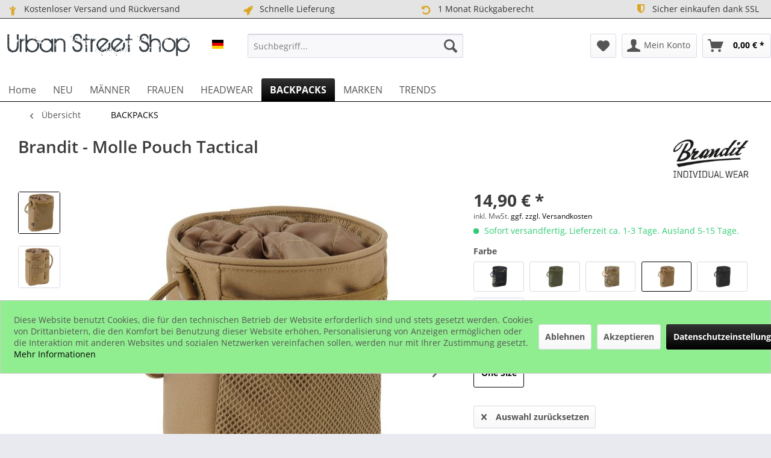

--- FILE ---
content_type: text/html; charset=UTF-8
request_url: https://www.urban-street-shop.com/brandit-molle-pouch-tactical-25815?number=BD8046CA
body_size: 18868
content:
<!DOCTYPE html> <html class="no-js" lang="de" itemscope="itemscope" itemtype="https://schema.org/WebPage"> <head> <meta charset="utf-8"> <meta name="author" content="URBAN STREET SHOP" /> <meta name="robots" content="index,follow" /> <meta name="revisit-after" content="15 days" /> <meta name="keywords" content="Robustes, Schneeschürze, 100%, Sport.Material:, Freizeit, Beruf, Kordelstopper.Ideal, Gummizug, Seitentaschen, 600DEN, tragen.Front-Netztasche, Gürteln, einfachen, Molle-Systeme, Material.PALS-Befestigungsschlaufen, Polyester, Polyester." /> <meta name="description" content="Robustes 600DEN Polyester Material.PALS-Befestigungsschlaufen für Molle-Systeme, auch an einfachen Gürteln zu tragen.Front-Netztasche, 2 Seitentasche…" /> <meta property="og:type" content="product" /> <meta property="og:site_name" content="Urban Street Shop" /> <meta property="og:url" content="https://www.urban-street-shop.com/brandit-molle-pouch-tactical-25815" /> <meta property="og:title" content="Brandit - Molle Pouch Tactical" /> <meta property="og:description" content="Robustes 600DEN Polyester Material. PALS-Befestigungsschlaufen für Molle-Systeme, auch an einfachen Gürteln zu tragen. Front-Netztasche, 2…" /> <meta property="og:image" content="https://www.urban-street-shop.com/media/image/72/14/48/BD8046CA.jpg" /> <meta property="product:brand" content="Brandit" /> <meta property="product:price" content="14,90" /> <meta property="product:product_link" content="https://www.urban-street-shop.com/brandit-molle-pouch-tactical-25815" /> <meta name="twitter:card" content="product" /> <meta name="twitter:site" content="Urban Street Shop" /> <meta name="twitter:title" content="Brandit - Molle Pouch Tactical" /> <meta name="twitter:description" content="Robustes 600DEN Polyester Material. PALS-Befestigungsschlaufen für Molle-Systeme, auch an einfachen Gürteln zu tragen. Front-Netztasche, 2…" /> <meta name="twitter:image" content="https://www.urban-street-shop.com/media/image/72/14/48/BD8046CA.jpg" /> <meta itemprop="copyrightHolder" content="Urban Street Shop" /> <meta itemprop="copyrightYear" content="2019" /> <meta itemprop="isFamilyFriendly" content="True" /> <meta itemprop="image" content="https://www.urban-street-shop.com/media/image/9f/30/3f/logo_plain.png" /> <meta name="viewport" content="width=device-width, initial-scale=1.0"> <meta name="mobile-web-app-capable" content="yes"> <meta name="apple-mobile-web-app-title" content="Urban Street Shop"> <meta name="apple-mobile-web-app-capable" content="yes"> <meta name="apple-mobile-web-app-status-bar-style" content="default"> <link rel="alternate" hreflang="de-DE" href="https://www.urban-street-shop.com/brandit-molle-pouch-tactical-25815" /> <link rel="alternate" hreflang="fr-FR" href="https://www.urban-street-shop.com/fr/brandit-molle-pouch-tactical-tactical-camo-25815" /> <link rel="alternate" hreflang="en-GB" href="https://www.urban-street-shop.com/en/brandit-molle-pouch-tactical-tactical-camo-25815" /> <link rel="apple-touch-icon-precomposed" href="https://www.urban-street-shop.com/media/image/b5/c4/c9/logo180.png"> <link rel="shortcut icon" href="https://www.urban-street-shop.com/media/unknown/da/ef/1c/faviconF83u12HhY0BOd.ico"> <meta name="msapplication-navbutton-color" content="#000000" /> <meta name="application-name" content="Urban Street Shop" /> <meta name="msapplication-starturl" content="https://www.urban-street-shop.com/" /> <meta name="msapplication-window" content="width=1024;height=768" /> <meta name="msapplication-TileImage" content="https://www.urban-street-shop.com/media/image/5c/14/d7/logo150.png"> <meta name="msapplication-TileColor" content="#000000"> <meta name="theme-color" content="#000000" /> <link rel="canonical" href="https://www.urban-street-shop.com/brandit-molle-pouch-tactical-25815" /> <title itemprop="name">Brandit - Molle Pouch Tactical | BACKPACKS | Urban Street Shop</title> <link href="/web/cache/1760785180_b568fab3ba29eefafb5b4f0dc77360db.css" media="all" rel="stylesheet" type="text/css" /> <style>img.lazy,img.lazyloading {background: url("[data-uri]") no-repeat 50% 50%;background-size: 20%;}</style> <script>
dataLayer = window.dataLayer || []; dataLayer.push({"pageTitle":"Brandit - Molle Pouch Tactical | BACKPACKS | Urban Street Shop","pageCategory":"Detail","pageSubCategory":"","pageCategoryID":861,"productCategoryPath":"","pageSubCategoryID":"","pageCountryCode":"de_DE","pageLanguageCode":"de","pageVersion":1,"pageTestVariation":"1","pageValue":1,"pageAttributes":"1","productID":25815,"productStyleID":"","productEAN":"4051773089385","productName":"Brandit - Molle Pouch Tactical","productPrice":"14.90","productCategory":null,"productCurrency":"EUR","productColor":"","productRealColor":"","productSku":"BD8046CA"});
var google_tag_params = {ecomm_pagetype:"product",ecomm_pcat:["BACKPACKS"],ecomm_prodid:"BD8046CA",ecomm_pname:"Brandit - Molle Pouch Tactical",ecomm_pvalue:14.9,ecomm_totalvalue:14.9}
dataLayer.push ({
'event':'remarketingTriggered',
'google_tag_params': window.google_tag_params
});
dataLayer.push (
{"ecommerce":{"currencyCode":"EUR","detail":{"products":[{"name":"Brandit - Molle Pouch Tactical One Size Beige","id":"BD8046CA","price":14.9,"brand":"Brandit","category":"BACKPACKS"}]},"impressions":[{"name":"Urban Classics - Hip Bag Bauch G\u00fcrtel Tasche schwarz","id":"UC961BK","price":9.9,"brand":"Urban Classics","position":1,"list":"Similar Articles"},{"name":"Urban Classics - Shoulder Double-Zip Bag schwarz","id":"UC1692BK","price":12.9,"brand":"Urban Classics","position":2,"list":"Similar Articles"},{"name":"Urban Classics - Multi Pocket Shoulder Bag schwarz","id":"UC1694BK","price":24.9,"brand":"Urban Classics","position":3,"list":"Similar Articles"},{"name":"Urban Classics - Backpack Rucksack schwarz, faltbar","id":"UC2268BK","price":12.9,"brand":"Urban Classics","position":4,"list":"Similar Articles"},{"name":"Brandit - US Cooper MOLLE Outdoor Rucksack medium","id":"BD8007","price":39.9,"brand":"Brandit","position":5,"list":"Similar Articles"}]}}
);
function gtag(){dataLayer.push(arguments);}
gtag('consent', 'default', {
ad_storage: 'denied',
analytics_storage: 'denied',
wait_for_update: 500,
});
</script> </head> <body class="is--ctl-detail is--act-index is--no-sidebar amazon-pay-listing-buttons gtm-enhanced-ecommerce-active gtm-google-consentmode-active" > <script>(function(w,d,s,l,i){w[l]=w[l]||[];w[l].push({'gtm.start':
new Date().getTime(),event:'gtm.js'});var f=d.getElementsByTagName(s)[0],
j=d.createElement(s),dl=l!='dataLayer'?'&l='+l:'';j.async=true;j.src=
'//www.googletagmanager.com/gtm.js?id='+i+dl;f.parentNode.insertBefore(j,f);
})(window,document,'script','dataLayer','GTM-PT39HJS');</script>  <noscript> <iframe src="//www.googletagmanager.com/ns.html?id=GTM-PT39HJS" height="0" width="0" style="display:none;visibility:hidden"> </iframe> </noscript>  <div data-paypalUnifiedMetaDataContainer="true" data-paypalUnifiedRestoreOrderNumberUrl="https://www.urban-street-shop.com/widgets/PaypalUnifiedOrderNumber/restoreOrderNumber" class="is--hidden"> </div> <div class="page-wrap"> <noscript class="noscript-main"> <div class="alert is--warning"> <div class="alert--icon"> <i class="icon--element icon--warning"></i> </div> <div class="alert--content"> Um Urban&#x20;Street&#x20;Shop in vollem Umfang nutzen zu k&ouml;nnen, empfehlen wir Ihnen Javascript in Ihrem Browser zu aktiveren. </div> </div> </noscript> <header class="header-main"> <style type="text/css"> i.wcb {color: #DAA520;font-size: 17px } .WCB-Item {color: #333333;background: #e4e4e4;font-size: 14px } .WCB-Item a {color: #333333; } </style> <div class="CB-container" style="background: #e4e4e4;border-bottom: 1px solid #333333"> <div class="wcon-bar" style="height: 30px;line-height: 30px;" > <p class="WCB-Item WCB-first wcb-left1-4 list-group-item wcb-count4" href="#"><i class="wcb wcb-child wcb-fw wcb-ring" aria-hidden="true"></i>&nbsp; Kostenloser Versand und Rückversand</p> <p class="WCB-Item WCB-center wcb-left2-4 list-group-item wcb-count4" href="#"><i class="wcb wcb-rocket wcb-fw " aria-hidden="true"></i>&nbsp; Schnelle Lieferung</p> <p class="WCB-Item WCB-center wcb-left3-4 list-group-item wcb-count4" href="#"><i class="wcb wcb-rotate-left wcb-fw wcb-spin2" aria-hidden="true"></i>&nbsp; 1 Monat Rückgaberecht</p> <p class="WCB-Item wcb-left4-4 WCB-last list-group-item wcb-count4" href="#"><i class="wcb wcb-shield wcb-fw wcb-bounce" aria-hidden="true"></i>&nbsp; Sicher einkaufen dank SSL</p> </div> </div> <div class="container header--navigation"> <div class="logo-main block-group" role="banner"> <div class="logo--shop block"> <a class="logo--link" href="https://www.urban-street-shop.com/" title="Urban Street Shop - zur Startseite wechseln"> <picture> <source srcset="https://www.urban-street-shop.com/media/image/9f/30/3f/logo_plain.png" media="(min-width: 78.75em)"> <source srcset="https://www.urban-street-shop.com/media/image/9f/30/3f/logo_plain.png" media="(min-width: 64em)"> <source srcset="https://www.urban-street-shop.com/media/image/9f/30/3f/logo_plain.png" media="(min-width: 48em)"> <img srcset="https://www.urban-street-shop.com/media/image/9f/30/3f/logo_plain.png" alt="Urban Street Shop - zur Startseite wechseln" /> </picture> </a> </div> <div class="top-bar--language navigation--entry"> <form method="post" class="language--form"> <div class="field--select"> <div class="select-field field--select--mode-1"> <div class="language--flag language--flag--mode-1 de_DE "> URBAN STREET DE </div> <div class="hidden-select-field field--select--mode-1">  </div> <div class="js--fancy-select field--select field--select--language--mode-1"> <div class="js--fancy-select-text js--fancy-select-text-mode-1 isocodes--short" style="width: 2.3rem;"> </div> </div> </div> </div> <span class="language--select--container container-with-border" > <span class="language--select--list"> <span class="language--select--option--container language--select--option--container--11 language--select--option--container--selected selectable" data-language-id="11" title="URBAN STREET DE"> <span class="language--btn language--flag language--select--option language--select--option--11 de_DE language--select--option--selected selectable" data-language-id="11" title="URBAN STREET DE"> URBAN STREET DE </span> <span class="language--select--option--text language--select--option--text--selected selectable"> </span> </span> <span class="language--select--option--container language--select--option--container--17 selectable" data-language-id="17" title="URBAN STREET EN"> <span class="language--btn language--flag language--select--option language--select--option--17 en_GB selectable" data-language-id="17" title="URBAN STREET EN"> URBAN STREET EN </span> <span class="language--select--option--text selectable"> </span> </span> <span class="language--select--option--container language--select--option--container--15 selectable" data-language-id="15" title="URBAN STREET FR"> <span class="language--btn language--flag language--select--option language--select--option--15 fr_FR selectable" data-language-id="15" title="URBAN STREET FR"> URBAN STREET FR </span> <span class="language--select--option--text selectable"> </span> </span> </span> </span> <span class="input--language--container"> </span> <input type="hidden" name="__shop" value="11" class="input--language"> <input type="hidden" value="11" class="input--current--language"> <input type="hidden" name="__redirect" value="1"> </form> </div> </div> <nav class="shop--navigation block-group"> <ul class="navigation--list block-group" role="menubar"> <li class="navigation--entry entry--menu-left" role="menuitem"> <a class="entry--link entry--trigger btn is--icon-left" href="#offcanvas--left" data-offcanvas="true" data-offCanvasSelector=".sidebar-main"> <i class="icon--menu"></i> Menü </a> </li> <li class="navigation--entry entry--search" role="menuitem" data-search="true" aria-haspopup="true"> <a class="btn entry--link entry--trigger" href="#show-hide--search" title="Suche anzeigen / schließen"> <i class="icon--search"></i> <span class="search--display">Suchen</span> </a> <form action="/search" method="get" class="main-search--form"> <input type="search" name="sSearch" aria-label="Suchbegriff..." class="main-search--field" autocomplete="off" autocapitalize="off" placeholder="Suchbegriff..." maxlength="30" /> <button type="submit" class="main-search--button" aria-label="Suchen"> <i class="icon--search"></i> <span class="main-search--text">Suchen</span> </button> <div class="form--ajax-loader">&nbsp;</div> </form> <div class="main-search--results"></div> </li> 
			
		
    <li class="navigation--entry entry--notepad" role="menuitem">
        
        <a href="https://www.urban-street-shop.com/note" title="Merkzettel" aria-label="Merkzettel" class="btn">
            <i class="icon--heart"></i>
                    </a>
    </li>

	   




			
		
    <li class="navigation--entry entry--account"
        role="menuitem"
        data-offcanvas="true"
        data-offCanvasSelector=".account--dropdown-navigation">
        
            <a href="https://www.urban-street-shop.com/account"
               title="Mein Konto"
               aria-label="Mein Konto"
               class="btn is--icon-left entry--link account--link">
                <i class="icon--account"></i>
                                    <span class="account--display">
                        Mein Konto
                    </span>
                            </a>
        

            </li>

	   




			
		
    <li class="navigation--entry entry--cart" role="menuitem">
        
        <a class="btn is--icon-left cart--link" href="https://www.urban-street-shop.com/checkout/cart" title="Warenkorb" aria-label="Warenkorb">
            <span class="cart--display">
                                    Warenkorb
                            </span>

            <span class="badge is--primary is--minimal cart--quantity is--hidden">0</span>

            <i class="icon--basket"></i>

            <span class="cart--amount">
                0,00&nbsp;&euro; *
            </span>
        </a>
        <div class="ajax-loader">&nbsp;</div>
    </li>

	   



 </ul> </nav> <div class="container--ajax-cart" data-collapse-cart="true" data-displayMode="offcanvas"></div> </div> </header> <nav class="navigation-main"> <div class="container" data-menu-scroller="true" data-listSelector=".navigation--list.container" data-viewPortSelector=".navigation--list-wrapper"> <div class="navigation--list-wrapper"> <ul class="navigation--list container" role="menubar" itemscope="itemscope" itemtype="https://schema.org/SiteNavigationElement"> <li class="navigation--entry is--home" role="menuitem"><a class="navigation--link is--first" href="https://www.urban-street-shop.com/" title="Home" aria-label="Home" itemprop="url"><span itemprop="name">Home</span></a></li><li class="navigation--entry" role="menuitem"><a class="navigation--link" href="https://www.urban-street-shop.com/neu/" title="NEU" aria-label="NEU" itemprop="url"><span itemprop="name">NEU</span></a></li><li class="navigation--entry" role="menuitem"><a class="navigation--link" href="https://www.urban-street-shop.com/maenner/" title="MÄNNER" aria-label="MÄNNER" itemprop="url"><span itemprop="name">MÄNNER</span></a></li><li class="navigation--entry" role="menuitem"><a class="navigation--link" href="https://www.urban-street-shop.com/frauen/" title="FRAUEN" aria-label="FRAUEN" itemprop="url"><span itemprop="name">FRAUEN</span></a></li><li class="navigation--entry" role="menuitem"><a class="navigation--link" href="https://www.urban-street-shop.com/headwear/" title="HEADWEAR" aria-label="HEADWEAR" itemprop="url"><span itemprop="name">HEADWEAR</span></a></li><li class="navigation--entry is--active" role="menuitem"><a class="navigation--link is--active" href="https://www.urban-street-shop.com/backpacks/" title="BACKPACKS" aria-label="BACKPACKS" itemprop="url"><span itemprop="name">BACKPACKS</span></a></li><li class="navigation--entry" role="menuitem"><a class="navigation--link" href="https://www.urban-street-shop.com/marken/" title="MARKEN" aria-label="MARKEN" itemprop="url"><span itemprop="name">MARKEN</span></a></li><li class="navigation--entry" role="menuitem"><a class="navigation--link" href="https://www.urban-street-shop.com/trends/" title="TRENDS" aria-label="TRENDS" itemprop="url"><span itemprop="name">TRENDS</span></a></li> </ul> </div> <div class="advanced-menu" data-advanced-menu="true" data-hoverDelay="250"> <div class="menu--container"> <div class="button-container"> <a href="https://www.urban-street-shop.com/neu/" class="button--category" aria-label="Zur Kategorie NEU" title="Zur Kategorie NEU"> <i class="icon--arrow-right"></i> Zur Kategorie NEU </a> <span class="button--close"> <i class="icon--cross"></i> </span> </div> </div> <div class="menu--container"> <div class="button-container"> <a href="https://www.urban-street-shop.com/maenner/" class="button--category" aria-label="Zur Kategorie MÄNNER" title="Zur Kategorie MÄNNER"> <i class="icon--arrow-right"></i> Zur Kategorie MÄNNER </a> <span class="button--close"> <i class="icon--cross"></i> </span> </div> <div class="content--wrapper has--content has--teaser"> <ul class="menu--list menu--level-0 columns--2" style="width: 50%;"> <li class="menu--list-item item--level-0" style="width: 100%"> <a href="https://www.urban-street-shop.com/maenner/shirts/" class="menu--list-item-link" aria-label="Shirts" title="Shirts">Shirts</a> <ul class="menu--list menu--level-1 columns--2"> <li class="menu--list-item item--level-1"> <a href="https://www.urban-street-shop.com/maenner/shirts/hemden/" class="menu--list-item-link" aria-label="Hemden" title="Hemden">Hemden</a> </li> <li class="menu--list-item item--level-1"> <a href="https://www.urban-street-shop.com/maenner/shirts/tank-tops/" class="menu--list-item-link" aria-label="Tank Tops" title="Tank Tops">Tank Tops</a> </li> <li class="menu--list-item item--level-1"> <a href="https://www.urban-street-shop.com/maenner/shirts/longsleeves/" class="menu--list-item-link" aria-label="Longsleeves" title="Longsleeves">Longsleeves</a> </li> <li class="menu--list-item item--level-1"> <a href="https://www.urban-street-shop.com/maenner/shirts/t-shirts-basic/" class="menu--list-item-link" aria-label="T-Shirts basic" title="T-Shirts basic">T-Shirts basic</a> </li> <li class="menu--list-item item--level-1"> <a href="https://www.urban-street-shop.com/maenner/shirts/t-shirts-print/" class="menu--list-item-link" aria-label="T-Shirts print" title="T-Shirts print">T-Shirts print</a> </li> </ul> </li> <li class="menu--list-item item--level-0" style="width: 100%"> <a href="https://www.urban-street-shop.com/maenner/sweatshirts/" class="menu--list-item-link" aria-label="Sweatshirts" title="Sweatshirts">Sweatshirts</a> <ul class="menu--list menu--level-1 columns--2"> <li class="menu--list-item item--level-1"> <a href="https://www.urban-street-shop.com/maenner/sweatshirts/pullover/" class="menu--list-item-link" aria-label="Pullover" title="Pullover">Pullover</a> </li> <li class="menu--list-item item--level-1"> <a href="https://www.urban-street-shop.com/maenner/sweatshirts/hoodies/" class="menu--list-item-link" aria-label="Hoodies" title="Hoodies">Hoodies</a> </li> <li class="menu--list-item item--level-1"> <a href="https://www.urban-street-shop.com/maenner/sweatshirts/zip-hoodies/" class="menu--list-item-link" aria-label="Zip Hoodies" title="Zip Hoodies">Zip Hoodies</a> </li> <li class="menu--list-item item--level-1"> <a href="https://www.urban-street-shop.com/maenner/sweatshirts/westen/" class="menu--list-item-link" aria-label="Westen" title="Westen">Westen</a> </li> </ul> </li> <li class="menu--list-item item--level-0" style="width: 100%"> <a href="https://www.urban-street-shop.com/maenner/jumpsuits/" class="menu--list-item-link" aria-label="Jumpsuits" title="Jumpsuits">Jumpsuits</a> </li> <li class="menu--list-item item--level-0" style="width: 100%"> <a href="https://www.urban-street-shop.com/maenner/jacken/" class="menu--list-item-link" aria-label="Jacken" title="Jacken">Jacken</a> <ul class="menu--list menu--level-1 columns--2"> <li class="menu--list-item item--level-1"> <a href="https://www.urban-street-shop.com/maenner/jacken/bomber-jacken/" class="menu--list-item-link" aria-label="Bomber Jacken" title="Bomber Jacken">Bomber Jacken</a> </li> <li class="menu--list-item item--level-1"> <a href="https://www.urban-street-shop.com/maenner/jacken/college-jacken/" class="menu--list-item-link" aria-label="College Jacken" title="College Jacken">College Jacken</a> </li> <li class="menu--list-item item--level-1"> <a href="https://www.urban-street-shop.com/maenner/jacken/winterjacken/" class="menu--list-item-link" aria-label="Winterjacken" title="Winterjacken">Winterjacken</a> </li> <li class="menu--list-item item--level-1"> <a href="https://www.urban-street-shop.com/maenner/jacken/windrunner/" class="menu--list-item-link" aria-label="Windrunner" title="Windrunner">Windrunner</a> </li> </ul> </li> <li class="menu--list-item item--level-0" style="width: 100%"> <a href="https://www.urban-street-shop.com/maenner/hosen-co/" class="menu--list-item-link" aria-label="Hosen &amp; Co" title="Hosen &amp; Co">Hosen & Co</a> <ul class="menu--list menu--level-1 columns--2"> <li class="menu--list-item item--level-1"> <a href="https://www.urban-street-shop.com/maenner/hosen-co/jeans/" class="menu--list-item-link" aria-label="Jeans" title="Jeans">Jeans</a> </li> <li class="menu--list-item item--level-1"> <a href="https://www.urban-street-shop.com/maenner/hosen-co/hosen/" class="menu--list-item-link" aria-label="Hosen" title="Hosen">Hosen</a> </li> <li class="menu--list-item item--level-1"> <a href="https://www.urban-street-shop.com/maenner/hosen-co/sweatpants/" class="menu--list-item-link" aria-label="Sweatpants" title="Sweatpants">Sweatpants</a> </li> <li class="menu--list-item item--level-1"> <a href="https://www.urban-street-shop.com/maenner/hosen-co/shorts/" class="menu--list-item-link" aria-label="Shorts" title="Shorts">Shorts</a> </li> <li class="menu--list-item item--level-1"> <a href="https://www.urban-street-shop.com/maenner/hosen-co/guertel/" class="menu--list-item-link" aria-label="Gürtel" title="Gürtel">Gürtel</a> </li> </ul> </li> <li class="menu--list-item item--level-0" style="width: 100%"> <a href="https://www.urban-street-shop.com/maenner/underwear/" class="menu--list-item-link" aria-label="Underwear" title="Underwear">Underwear</a> </li> <li class="menu--list-item item--level-0" style="width: 100%"> <a href="https://www.urban-street-shop.com/maenner/swimwear/" class="menu--list-item-link" aria-label="Swimwear" title="Swimwear">Swimwear</a> </li> </ul> <div class="menu--delimiter" style="right: 50%;"></div> <div class="menu--teaser" style="width: 50%;"> <a href="https://www.urban-street-shop.com/maenner/" aria-label="Zur Kategorie MÄNNER" title="Zur Kategorie MÄNNER" class="teaser--image" style="background-image: url(https://www.urban-street-shop.com/media/image/77/39/6a/mens.jpg);"></a> <div class="teaser--headline">Herren Bekleidung von Urban Classics | Mister Tee | Merchcode | Wu-Wear</div> </div> </div> </div> <div class="menu--container"> <div class="button-container"> <a href="https://www.urban-street-shop.com/frauen/" class="button--category" aria-label="Zur Kategorie FRAUEN" title="Zur Kategorie FRAUEN"> <i class="icon--arrow-right"></i> Zur Kategorie FRAUEN </a> <span class="button--close"> <i class="icon--cross"></i> </span> </div> <div class="content--wrapper has--content has--teaser"> <ul class="menu--list menu--level-0 columns--2" style="width: 50%;"> <li class="menu--list-item item--level-0" style="width: 100%"> <a href="https://www.urban-street-shop.com/frauen/shirts/" class="menu--list-item-link" aria-label="Shirts" title="Shirts">Shirts</a> <ul class="menu--list menu--level-1 columns--2"> <li class="menu--list-item item--level-1"> <a href="https://www.urban-street-shop.com/frauen/shirts/tank-tops/" class="menu--list-item-link" aria-label="Tank Tops" title="Tank Tops">Tank Tops</a> </li> <li class="menu--list-item item--level-1"> <a href="https://www.urban-street-shop.com/frauen/shirts/tops/" class="menu--list-item-link" aria-label="Tops" title="Tops">Tops</a> </li> <li class="menu--list-item item--level-1"> <a href="https://www.urban-street-shop.com/frauen/shirts/longsleeves/" class="menu--list-item-link" aria-label="Longsleeves" title="Longsleeves">Longsleeves</a> </li> <li class="menu--list-item item--level-1"> <a href="https://www.urban-street-shop.com/frauen/shirts/hemden/" class="menu--list-item-link" aria-label="Hemden" title="Hemden">Hemden</a> </li> <li class="menu--list-item item--level-1"> <a href="https://www.urban-street-shop.com/frauen/shirts/bodies/" class="menu--list-item-link" aria-label="Bodies" title="Bodies">Bodies</a> </li> </ul> </li> <li class="menu--list-item item--level-0" style="width: 100%"> <a href="https://www.urban-street-shop.com/frauen/sport-bras-bandeaus/" class="menu--list-item-link" aria-label="Sport Bras &amp; Bandeaus" title="Sport Bras &amp; Bandeaus">Sport Bras & Bandeaus</a> </li> <li class="menu--list-item item--level-0" style="width: 100%"> <a href="https://www.urban-street-shop.com/frauen/bikinis/" class="menu--list-item-link" aria-label="Bikinis" title="Bikinis">Bikinis</a> </li> <li class="menu--list-item item--level-0" style="width: 100%"> <a href="https://www.urban-street-shop.com/frauen/sweatshirts/" class="menu--list-item-link" aria-label="Sweatshirts" title="Sweatshirts">Sweatshirts</a> <ul class="menu--list menu--level-1 columns--2"> <li class="menu--list-item item--level-1"> <a href="https://www.urban-street-shop.com/frauen/sweatshirts/zip-hoodies/" class="menu--list-item-link" aria-label="Zip Hoodies" title="Zip Hoodies">Zip Hoodies</a> </li> <li class="menu--list-item item--level-1"> <a href="https://www.urban-street-shop.com/frauen/sweatshirts/hoodies/" class="menu--list-item-link" aria-label="Hoodies" title="Hoodies">Hoodies</a> </li> <li class="menu--list-item item--level-1"> <a href="https://www.urban-street-shop.com/frauen/sweatshirts/sweater/" class="menu--list-item-link" aria-label="Sweater" title="Sweater">Sweater</a> </li> </ul> </li> <li class="menu--list-item item--level-0" style="width: 100%"> <a href="https://www.urban-street-shop.com/frauen/kleider/" class="menu--list-item-link" aria-label="Kleider" title="Kleider">Kleider</a> </li> <li class="menu--list-item item--level-0" style="width: 100%"> <a href="https://www.urban-street-shop.com/frauen/jacken/" class="menu--list-item-link" aria-label="Jacken" title="Jacken">Jacken</a> <ul class="menu--list menu--level-1 columns--2"> <li class="menu--list-item item--level-1"> <a href="https://www.urban-street-shop.com/frauen/jacken/bomber-jacken/" class="menu--list-item-link" aria-label="Bomber Jacken" title="Bomber Jacken">Bomber Jacken</a> </li> <li class="menu--list-item item--level-1"> <a href="https://www.urban-street-shop.com/frauen/jacken/college-jacken/" class="menu--list-item-link" aria-label="College Jacken" title="College Jacken">College Jacken</a> </li> <li class="menu--list-item item--level-1"> <a href="https://www.urban-street-shop.com/frauen/jacken/winterjacken/" class="menu--list-item-link" aria-label="Winterjacken" title="Winterjacken">Winterjacken</a> </li> <li class="menu--list-item item--level-1"> <a href="https://www.urban-street-shop.com/frauen/jacken/windrunner/" class="menu--list-item-link" aria-label="Windrunner" title="Windrunner">Windrunner</a> </li> </ul> </li> <li class="menu--list-item item--level-0" style="width: 100%"> <a href="https://www.urban-street-shop.com/frauen/hosen-pants/" class="menu--list-item-link" aria-label="Hosen &amp; Pants" title="Hosen &amp; Pants">Hosen & Pants</a> <ul class="menu--list menu--level-1 columns--2"> <li class="menu--list-item item--level-1"> <a href="https://www.urban-street-shop.com/frauen/hosen-pants/shorts/" class="menu--list-item-link" aria-label="Shorts" title="Shorts">Shorts</a> </li> <li class="menu--list-item item--level-1"> <a href="https://www.urban-street-shop.com/frauen/hosen-pants/hosen/" class="menu--list-item-link" aria-label="Hosen" title="Hosen">Hosen</a> </li> <li class="menu--list-item item--level-1"> <a href="https://www.urban-street-shop.com/frauen/hosen-pants/sweatpants/" class="menu--list-item-link" aria-label="Sweatpants" title="Sweatpants">Sweatpants</a> </li> <li class="menu--list-item item--level-1"> <a href="https://www.urban-street-shop.com/frauen/hosen-pants/leggings/" class="menu--list-item-link" aria-label="Leggings" title="Leggings">Leggings</a> </li> </ul> </li> <li class="menu--list-item item--level-0" style="width: 100%"> <a href="https://www.urban-street-shop.com/frauen/underwear/" class="menu--list-item-link" aria-label="Underwear" title="Underwear">Underwear</a> </li> <li class="menu--list-item item--level-0" style="width: 100%"> <a href="https://www.urban-street-shop.com/frauen/jumpsuits/" class="menu--list-item-link" aria-label="Jumpsuits" title="Jumpsuits">Jumpsuits</a> </li> </ul> <div class="menu--delimiter" style="right: 50%;"></div> <div class="menu--teaser" style="width: 50%;"> <a href="https://www.urban-street-shop.com/frauen/" aria-label="Zur Kategorie FRAUEN" title="Zur Kategorie FRAUEN" class="teaser--image" style="background-image: url(https://www.urban-street-shop.com/media/image/5b/cd/8d/womens.jpg);"></a> <div class="teaser--headline">Damen Bekleidung von Urban Classics | Mister Tee | Merchcode</div> </div> </div> </div> <div class="menu--container"> <div class="button-container"> <a href="https://www.urban-street-shop.com/headwear/" class="button--category" aria-label="Zur Kategorie HEADWEAR" title="Zur Kategorie HEADWEAR"> <i class="icon--arrow-right"></i> Zur Kategorie HEADWEAR </a> <span class="button--close"> <i class="icon--cross"></i> </span> </div> <div class="content--wrapper has--content has--teaser"> <ul class="menu--list menu--level-0 columns--2" style="width: 50%;"> <li class="menu--list-item item--level-0" style="width: 100%"> <a href="https://www.urban-street-shop.com/headwear/caps/" class="menu--list-item-link" aria-label="Caps" title="Caps">Caps</a> <ul class="menu--list menu--level-1 columns--2"> <li class="menu--list-item item--level-1"> <a href="https://www.urban-street-shop.com/headwear/caps/flexfit-caps/" class="menu--list-item-link" aria-label="Flexfit Caps" title="Flexfit Caps">Flexfit Caps</a> </li> <li class="menu--list-item item--level-1"> <a href="https://www.urban-street-shop.com/headwear/caps/dad-caps/" class="menu--list-item-link" aria-label="Dad Caps" title="Dad Caps">Dad Caps</a> </li> <li class="menu--list-item item--level-1"> <a href="https://www.urban-street-shop.com/headwear/caps/trucker-caps/" class="menu--list-item-link" aria-label="Trucker Caps" title="Trucker Caps">Trucker Caps</a> </li> <li class="menu--list-item item--level-1"> <a href="https://www.urban-street-shop.com/headwear/caps/snapback-caps/" class="menu--list-item-link" aria-label="Snapback Caps" title="Snapback Caps">Snapback Caps</a> </li> <li class="menu--list-item item--level-1"> <a href="https://www.urban-street-shop.com/headwear/caps/fitted-caps/" class="menu--list-item-link" aria-label="Fitted Caps" title="Fitted Caps">Fitted Caps</a> </li> <li class="menu--list-item item--level-1"> <a href="https://www.urban-street-shop.com/headwear/caps/kinder-caps/" class="menu--list-item-link" aria-label="Kinder Caps" title="Kinder Caps">Kinder Caps</a> </li> </ul> </li> <li class="menu--list-item item--level-0" style="width: 100%"> <a href="https://www.urban-street-shop.com/headwear/muetzen/" class="menu--list-item-link" aria-label="Mützen" title="Mützen">Mützen</a> </li> <li class="menu--list-item item--level-0" style="width: 100%"> <a href="https://www.urban-street-shop.com/headwear/jersey-beanies/" class="menu--list-item-link" aria-label="Jersey Beanies" title="Jersey Beanies">Jersey Beanies</a> </li> <li class="menu--list-item item--level-0" style="width: 100%"> <a href="https://www.urban-street-shop.com/headwear/accessories/" class="menu--list-item-link" aria-label="Accessories" title="Accessories">Accessories</a> </li> <li class="menu--list-item item--level-0" style="width: 100%"> <a href="https://www.urban-street-shop.com/headwear/schals/" class="menu--list-item-link" aria-label="Schals" title="Schals">Schals</a> </li> <li class="menu--list-item item--level-0" style="width: 100%"> <a href="https://www.urban-street-shop.com/headwear/masken-bandanas/" class="menu--list-item-link" aria-label="Masken &amp; Bandanas" title="Masken &amp; Bandanas">Masken & Bandanas</a> </li> </ul> <div class="menu--delimiter" style="right: 50%;"></div> <div class="menu--teaser" style="width: 50%;"> <a href="https://www.urban-street-shop.com/headwear/" aria-label="Zur Kategorie HEADWEAR" title="Zur Kategorie HEADWEAR" class="teaser--image" style="background-image: url(https://www.urban-street-shop.com/media/image/60/9d/da/flexfit_caps.jpg);"></a> <div class="teaser--headline">Flexfit Headwear</div> <div class="teaser--text"> Flexfit Caps, Snapback Caps, Beanies und Accessories. <a class="teaser--text-link" href="https://www.urban-street-shop.com/headwear/" aria-label="mehr erfahren" title="mehr erfahren"> mehr erfahren </a> </div> </div> </div> </div> <div class="menu--container"> <div class="button-container"> <a href="https://www.urban-street-shop.com/backpacks/" class="button--category" aria-label="Zur Kategorie BACKPACKS" title="Zur Kategorie BACKPACKS"> <i class="icon--arrow-right"></i> Zur Kategorie BACKPACKS </a> <span class="button--close"> <i class="icon--cross"></i> </span> </div> <div class="content--wrapper has--teaser"> <div class="menu--teaser" style="width: 100%;"> <a href="https://www.urban-street-shop.com/backpacks/" aria-label="Zur Kategorie BACKPACKS" title="Zur Kategorie BACKPACKS" class="teaser--image" style="background-image: url(https://www.urban-street-shop.com/media/image/21/60/02/TB1592_I01-01145.jpg);"></a> <div class="teaser--headline">Urban Classics Taschen und Rucksäcke</div> <div class="teaser--text"> Unisex Rucksäcke, Taschen und Bags in trendigen Formen und Farben. <a class="teaser--text-link" href="https://www.urban-street-shop.com/backpacks/" aria-label="mehr erfahren" title="mehr erfahren"> mehr erfahren </a> </div> </div> </div> </div> <div class="menu--container"> <div class="button-container"> <a href="https://www.urban-street-shop.com/marken/" class="button--category" aria-label="Zur Kategorie MARKEN" title="Zur Kategorie MARKEN"> <i class="icon--arrow-right"></i> Zur Kategorie MARKEN </a> <span class="button--close"> <i class="icon--cross"></i> </span> </div> <div class="content--wrapper has--content"> <ul class="menu--list menu--level-0 columns--4" style="width: 100%;"> <li class="menu--list-item item--level-0" style="width: 100%"> <a href="https://www.urban-street-shop.com/marken/flexfit/" class="menu--list-item-link" aria-label="Flexfit" title="Flexfit">Flexfit</a> </li> <li class="menu--list-item item--level-0" style="width: 100%"> <a href="https://www.urban-street-shop.com/marken/urban-classics/" class="menu--list-item-link" aria-label="Urban Classics" title="Urban Classics">Urban Classics</a> </li> <li class="menu--list-item item--level-0" style="width: 100%"> <a href="https://www.urban-street-shop.com/marken/mister-tee/" class="menu--list-item-link" aria-label="Mister Tee" title="Mister Tee">Mister Tee</a> </li> <li class="menu--list-item item--level-0" style="width: 100%"> <a href="https://www.urban-street-shop.com/marken/merchcode/" class="menu--list-item-link" aria-label="Merchcode" title="Merchcode">Merchcode</a> </li> <li class="menu--list-item item--level-0" style="width: 100%"> <a href="https://www.urban-street-shop.com/marken/brandit/" class="menu--list-item-link" aria-label="Brandit" title="Brandit">Brandit</a> </li> </ul> </div> </div> <div class="menu--container"> <div class="button-container"> <a href="https://www.urban-street-shop.com/trends/" class="button--category" aria-label="Zur Kategorie TRENDS" title="Zur Kategorie TRENDS"> <i class="icon--arrow-right"></i> Zur Kategorie TRENDS </a> <span class="button--close"> <i class="icon--cross"></i> </span> </div> <div class="content--wrapper has--content"> <ul class="menu--list menu--level-0 columns--4" style="width: 100%;"> </ul> </div> </div> </div> </div> </nav> <section class="content-main container block-group"> <nav class="content--breadcrumb block"> <a class="breadcrumb--button breadcrumb--link" href="https://www.urban-street-shop.com/backpacks/" title="Übersicht"> <i class="icon--arrow-left"></i> <span class="breadcrumb--title">Übersicht</span> </a> <ul class="breadcrumb--list" role="menu" itemscope itemtype="https://schema.org/BreadcrumbList"> <li role="menuitem" class="breadcrumb--entry is--active" itemprop="itemListElement" itemscope itemtype="https://schema.org/ListItem"> <a class="breadcrumb--link" href="https://www.urban-street-shop.com/backpacks/" title="BACKPACKS" itemprop="item"> <link itemprop="url" href="https://www.urban-street-shop.com/backpacks/" /> <span class="breadcrumb--title" itemprop="name">BACKPACKS</span> </a> <meta itemprop="position" content="0" /> </li> </ul> </nav> <nav class="product--navigation"> <a href="#" class="navigation--link link--prev"> <div class="link--prev-button"> <span class="link--prev-inner">Zurück</span> </div> <div class="image--wrapper"> <div class="image--container"></div> </div> </a> <a href="#" class="navigation--link link--next"> <div class="link--next-button"> <span class="link--next-inner">Vor</span> </div> <div class="image--wrapper"> <div class="image--container"></div> </div> </a> </nav> <div class="content-main--inner"> <div id='cookie-consent' class='off-canvas is--left block-transition' data-cookie-consent-manager='true' data-cookieTimeout='60'> <div class='cookie-consent--header cookie-consent--close'> Cookie-Einstellungen <i class="icon--arrow-right"></i> </div> <div class='cookie-consent--description'> Diese Website benutzt Cookies, die für den technischen Betrieb der Website erforderlich sind und stets gesetzt werden. Cookies von Drittanbietern, die den Komfort bei Benutzung dieser Website erhöhen, Personalisierung von Anzeigen ermöglichen oder die Interaktion mit anderen Websites und sozialen Netzwerken vereinfachen sollen, werden nur mit Ihrer Zustimmung gesetzt. </div> <div class='cookie-consent--configuration'> <div class='cookie-consent--configuration-header'> <div class='cookie-consent--configuration-header-text'>Konfiguration</div> </div> <div class='cookie-consent--configuration-main'> <div class='cookie-consent--group'> <input type="hidden" class="cookie-consent--group-name" value="technical" /> <label class="cookie-consent--group-state cookie-consent--state-input cookie-consent--required"> <input type="checkbox" name="technical-state" class="cookie-consent--group-state-input" disabled="disabled" checked="checked"/> <span class="cookie-consent--state-input-element"></span> </label> <div class='cookie-consent--group-title' data-collapse-panel='true' data-contentSiblingSelector=".cookie-consent--group-container"> <div class="cookie-consent--group-title-label cookie-consent--state-label"> Technisch erforderlich </div> <span class="cookie-consent--group-arrow is-icon--right"> <i class="icon--arrow-right"></i> </span> </div> <div class='cookie-consent--group-container'> <div class='cookie-consent--group-description'> Diese Cookies sind für die Grundfunktionen des Shops notwendig. </div> <div class='cookie-consent--cookies-container'> <div class='cookie-consent--cookie'> <input type="hidden" class="cookie-consent--cookie-name" value="cookieDeclined" /> <label class="cookie-consent--cookie-state cookie-consent--state-input cookie-consent--required"> <input type="checkbox" name="cookieDeclined-state" class="cookie-consent--cookie-state-input" disabled="disabled" checked="checked" /> <span class="cookie-consent--state-input-element"></span> </label> <div class='cookie--label cookie-consent--state-label'> "Alle Cookies ablehnen" Cookie </div> </div> <div class='cookie-consent--cookie'> <input type="hidden" class="cookie-consent--cookie-name" value="allowCookie" /> <label class="cookie-consent--cookie-state cookie-consent--state-input cookie-consent--required"> <input type="checkbox" name="allowCookie-state" class="cookie-consent--cookie-state-input" disabled="disabled" checked="checked" /> <span class="cookie-consent--state-input-element"></span> </label> <div class='cookie--label cookie-consent--state-label'> "Alle Cookies annehmen" Cookie </div> </div> <div class='cookie-consent--cookie'> <input type="hidden" class="cookie-consent--cookie-name" value="apay-session-set" /> <label class="cookie-consent--cookie-state cookie-consent--state-input cookie-consent--required"> <input type="checkbox" name="apay-session-set-state" class="cookie-consent--cookie-state-input" disabled="disabled" checked="checked" /> <span class="cookie-consent--state-input-element"></span> </label> <div class='cookie--label cookie-consent--state-label'> Amazon Pay </div> </div> <div class='cookie-consent--cookie'> <input type="hidden" class="cookie-consent--cookie-name" value="shop" /> <label class="cookie-consent--cookie-state cookie-consent--state-input cookie-consent--required"> <input type="checkbox" name="shop-state" class="cookie-consent--cookie-state-input" disabled="disabled" checked="checked" /> <span class="cookie-consent--state-input-element"></span> </label> <div class='cookie--label cookie-consent--state-label'> Ausgewählter Shop </div> </div> <div class='cookie-consent--cookie'> <input type="hidden" class="cookie-consent--cookie-name" value="csrf_token" /> <label class="cookie-consent--cookie-state cookie-consent--state-input cookie-consent--required"> <input type="checkbox" name="csrf_token-state" class="cookie-consent--cookie-state-input" disabled="disabled" checked="checked" /> <span class="cookie-consent--state-input-element"></span> </label> <div class='cookie--label cookie-consent--state-label'> CSRF-Token </div> </div> <div class='cookie-consent--cookie'> <input type="hidden" class="cookie-consent--cookie-name" value="cookiePreferences" /> <label class="cookie-consent--cookie-state cookie-consent--state-input cookie-consent--required"> <input type="checkbox" name="cookiePreferences-state" class="cookie-consent--cookie-state-input" disabled="disabled" checked="checked" /> <span class="cookie-consent--state-input-element"></span> </label> <div class='cookie--label cookie-consent--state-label'> Cookie-Einstellungen </div> </div> <div class='cookie-consent--cookie'> <input type="hidden" class="cookie-consent--cookie-name" value="x-cache-context-hash" /> <label class="cookie-consent--cookie-state cookie-consent--state-input cookie-consent--required"> <input type="checkbox" name="x-cache-context-hash-state" class="cookie-consent--cookie-state-input" disabled="disabled" checked="checked" /> <span class="cookie-consent--state-input-element"></span> </label> <div class='cookie--label cookie-consent--state-label'> Individuelle Preise </div> </div> <div class='cookie-consent--cookie'> <input type="hidden" class="cookie-consent--cookie-name" value="nocache" /> <label class="cookie-consent--cookie-state cookie-consent--state-input cookie-consent--required"> <input type="checkbox" name="nocache-state" class="cookie-consent--cookie-state-input" disabled="disabled" checked="checked" /> <span class="cookie-consent--state-input-element"></span> </label> <div class='cookie--label cookie-consent--state-label'> Kundenspezifisches Caching </div> </div> <div class='cookie-consent--cookie'> <input type="hidden" class="cookie-consent--cookie-name" value="paypal-cookies" /> <label class="cookie-consent--cookie-state cookie-consent--state-input cookie-consent--required"> <input type="checkbox" name="paypal-cookies-state" class="cookie-consent--cookie-state-input" disabled="disabled" checked="checked" /> <span class="cookie-consent--state-input-element"></span> </label> <div class='cookie--label cookie-consent--state-label'> PayPal-Zahlungen </div> </div> <div class='cookie-consent--cookie'> <input type="hidden" class="cookie-consent--cookie-name" value="session" /> <label class="cookie-consent--cookie-state cookie-consent--state-input cookie-consent--required"> <input type="checkbox" name="session-state" class="cookie-consent--cookie-state-input" disabled="disabled" checked="checked" /> <span class="cookie-consent--state-input-element"></span> </label> <div class='cookie--label cookie-consent--state-label'> Session </div> </div> <div class='cookie-consent--cookie'> <input type="hidden" class="cookie-consent--cookie-name" value="currency" /> <label class="cookie-consent--cookie-state cookie-consent--state-input cookie-consent--required"> <input type="checkbox" name="currency-state" class="cookie-consent--cookie-state-input" disabled="disabled" checked="checked" /> <span class="cookie-consent--state-input-element"></span> </label> <div class='cookie--label cookie-consent--state-label'> Währungswechsel </div> </div> </div> </div> </div> <div class='cookie-consent--group'> <input type="hidden" class="cookie-consent--group-name" value="comfort" /> <label class="cookie-consent--group-state cookie-consent--state-input"> <input type="checkbox" name="comfort-state" class="cookie-consent--group-state-input"/> <span class="cookie-consent--state-input-element"></span> </label> <div class='cookie-consent--group-title' data-collapse-panel='true' data-contentSiblingSelector=".cookie-consent--group-container"> <div class="cookie-consent--group-title-label cookie-consent--state-label"> Komfortfunktionen </div> <span class="cookie-consent--group-arrow is-icon--right"> <i class="icon--arrow-right"></i> </span> </div> <div class='cookie-consent--group-container'> <div class='cookie-consent--group-description'> Diese Cookies werden genutzt um das Einkaufserlebnis noch ansprechender zu gestalten, beispielsweise für die Wiedererkennung des Besuchers. </div> <div class='cookie-consent--cookies-container'> <div class='cookie-consent--cookie'> <input type="hidden" class="cookie-consent--cookie-name" value="sUniqueID" /> <label class="cookie-consent--cookie-state cookie-consent--state-input"> <input type="checkbox" name="sUniqueID-state" class="cookie-consent--cookie-state-input" /> <span class="cookie-consent--state-input-element"></span> </label> <div class='cookie--label cookie-consent--state-label'> Merkzettel </div> </div> </div> </div> </div> <div class='cookie-consent--group'> <input type="hidden" class="cookie-consent--group-name" value="statistics" /> <label class="cookie-consent--group-state cookie-consent--state-input"> <input type="checkbox" name="statistics-state" class="cookie-consent--group-state-input"/> <span class="cookie-consent--state-input-element"></span> </label> <div class='cookie-consent--group-title' data-collapse-panel='true' data-contentSiblingSelector=".cookie-consent--group-container"> <div class="cookie-consent--group-title-label cookie-consent--state-label"> Statistik & Tracking </div> <span class="cookie-consent--group-arrow is-icon--right"> <i class="icon--arrow-right"></i> </span> </div> <div class='cookie-consent--group-container'> <div class='cookie-consent--cookies-container'> <div class='cookie-consent--cookie'> <input type="hidden" class="cookie-consent--cookie-name" value="x-ua-device" /> <label class="cookie-consent--cookie-state cookie-consent--state-input"> <input type="checkbox" name="x-ua-device-state" class="cookie-consent--cookie-state-input" /> <span class="cookie-consent--state-input-element"></span> </label> <div class='cookie--label cookie-consent--state-label'> Endgeräteerkennung </div> </div> <div class='cookie-consent--cookie'> <input type="hidden" class="cookie-consent--cookie-name" value="mmFacebookPixel" /> <label class="cookie-consent--cookie-state cookie-consent--state-input"> <input type="checkbox" name="mmFacebookPixel-state" class="cookie-consent--cookie-state-input" /> <span class="cookie-consent--state-input-element"></span> </label> <div class='cookie--label cookie-consent--state-label'> Facebook Pixel </div> </div> <div class='cookie-consent--cookie'> <input type="hidden" class="cookie-consent--cookie-name" value="dtgsAllowGtmTracking" /> <label class="cookie-consent--cookie-state cookie-consent--state-input"> <input type="checkbox" name="dtgsAllowGtmTracking-state" class="cookie-consent--cookie-state-input" /> <span class="cookie-consent--state-input-element"></span> </label> <div class='cookie--label cookie-consent--state-label'> Kauf- und Surfverhalten mit Google Tag Manager </div> </div> <div class='cookie-consent--cookie'> <input type="hidden" class="cookie-consent--cookie-name" value="partner" /> <label class="cookie-consent--cookie-state cookie-consent--state-input"> <input type="checkbox" name="partner-state" class="cookie-consent--cookie-state-input" /> <span class="cookie-consent--state-input-element"></span> </label> <div class='cookie--label cookie-consent--state-label'> Partnerprogramm </div> </div> </div> </div> </div> </div> </div> <div class="cookie-consent--save"> <input class="cookie-consent--save-button btn is--primary" type="button" value="Einstellungen speichern" /> </div> </div> <aside class="sidebar-main off-canvas"> <div class="navigation--smartphone"> <ul class="navigation--list "> <li class="navigation--entry entry--close-off-canvas"> <a href="#close-categories-menu" title="Menü schließen" class="navigation--link"> Menü schließen <i class="icon--arrow-right"></i> </a> </li> </ul> <div class="mobile--switches"> 



    
 </div> </div> <div class="sidebar--categories-wrapper" data-subcategory-nav="true" data-mainCategoryId="793" data-categoryId="861" data-fetchUrl="/widgets/listing/getCategory/categoryId/861"> <div class="categories--headline navigation--headline"> Kategorien </div> <div class="sidebar--categories-navigation"> <ul class="sidebar--navigation categories--navigation navigation--list is--drop-down is--level0 is--rounded" role="menu"> <li class="navigation--entry" role="menuitem"> <a class="navigation--link" href="https://www.urban-street-shop.com/neu/" data-categoryId="818" data-fetchUrl="/widgets/listing/getCategory/categoryId/818" title="NEU" > NEU </a> </li> <li class="navigation--entry has--sub-children" role="menuitem"> <a class="navigation--link link--go-forward" href="https://www.urban-street-shop.com/maenner/" data-categoryId="794" data-fetchUrl="/widgets/listing/getCategory/categoryId/794" title="MÄNNER" > MÄNNER <span class="is--icon-right"> <i class="icon--arrow-right"></i> </span> </a> </li> <li class="navigation--entry has--sub-children" role="menuitem"> <a class="navigation--link link--go-forward" href="https://www.urban-street-shop.com/frauen/" data-categoryId="819" data-fetchUrl="/widgets/listing/getCategory/categoryId/819" title="FRAUEN" > FRAUEN <span class="is--icon-right"> <i class="icon--arrow-right"></i> </span> </a> </li> <li class="navigation--entry has--sub-children" role="menuitem"> <a class="navigation--link link--go-forward" href="https://www.urban-street-shop.com/headwear/" data-categoryId="849" data-fetchUrl="/widgets/listing/getCategory/categoryId/849" title="HEADWEAR" > HEADWEAR <span class="is--icon-right"> <i class="icon--arrow-right"></i> </span> </a> </li> <li class="navigation--entry is--active" role="menuitem"> <a class="navigation--link is--active" href="https://www.urban-street-shop.com/backpacks/" data-categoryId="861" data-fetchUrl="/widgets/listing/getCategory/categoryId/861" title="BACKPACKS" > BACKPACKS </a> </li> <li class="navigation--entry has--sub-children" role="menuitem"> <a class="navigation--link link--go-forward" href="https://www.urban-street-shop.com/marken/" data-categoryId="866" data-fetchUrl="/widgets/listing/getCategory/categoryId/866" title="MARKEN" > MARKEN <span class="is--icon-right"> <i class="icon--arrow-right"></i> </span> </a> </li> <li class="navigation--entry has--sub-children" role="menuitem"> <a class="navigation--link link--go-forward" href="https://www.urban-street-shop.com/trends/" data-categoryId="908" data-fetchUrl="/widgets/listing/getCategory/categoryId/908" title="TRENDS" > TRENDS <span class="is--icon-right"> <i class="icon--arrow-right"></i> </span> </a> </li> </ul> </div> </div> </aside> <div class="content--wrapper"> <div class="content product--details" itemscope itemtype="http://schema.org/Product" data-product-navigation="/widgets/listing/productNavigation" data-category-id="861" data-main-ordernumber="BD8046" data-ajax-wishlist="true" data-compare-ajax="true" data-ajax-variants-container="true"> <header class="product--header"> <div class="product--info"> <h1 class="product--title" itemprop="name"> Brandit - Molle Pouch Tactical </h1> <div class="product--supplier"> <a href="https://www.urban-street-shop.com/brandit/" title="Weitere Artikel von Brandit" class="product--supplier-link"> <img src="https://www.urban-street-shop.com/media/image/55/c1/00/Brandit-Logo-2019-black.jpg" alt="Brandit"> </a> </div> <div class="product--rating-container"> <a href="#product--publish-comment" class="product--rating-link" rel="nofollow" title="Bewertung abgeben"> <span class="product--rating"> </span> </a> </div> </div> </header> <div class="product--detail-upper block-group"> <div class="product--image-container image-slider product--image-zoom" data-image-slider="true" data-image-gallery="true" data-maxZoom="0" data-thumbnails=".image--thumbnails" > <div class="image--thumbnails image-slider--thumbnails"> <div class="image-slider--thumbnails-slide"> <a href="https://www.urban-street-shop.com/media/image/72/14/48/BD8046CA.jpg" title="Vorschau: Brandit - Molle Pouch Tactical" class="thumbnail--link is--active"> <picture> <img class="lazy thumbnail--image" src="[data-uri]" data-srcset="https://www.urban-street-shop.com/media/image/73/e8/a4/BD8046CA_200x200.jpg, https://www.urban-street-shop.com/media/image/a5/3f/ef/BD8046CA_200x200@2x.jpg 2x" alt="Vorschau: Brandit - Molle Pouch Tactical" title="Vorschau: Brandit - Molle Pouch Tactical" /> </picture> <noscript> <img srcset="https://www.urban-street-shop.com/media/image/73/e8/a4/BD8046CA_200x200.jpg, https://www.urban-street-shop.com/media/image/a5/3f/ef/BD8046CA_200x200@2x.jpg 2x" alt="Vorschau: Brandit - Molle Pouch Tactical" title="Vorschau: Brandit - Molle Pouch Tactical" class="thumbnail--image" /> </noscript> </a> <a href="https://www.urban-street-shop.com/media/image/3c/85/f9/BD8046CA_pic2.jpg" title="Vorschau: Brandit - Molle Pouch Tactical" class="thumbnail--link"> <picture> <img class="lazy thumbnail--image" src="[data-uri]" data-srcset="https://www.urban-street-shop.com/media/image/ba/da/8c/BD8046CA_pic2_200x200.jpg, https://www.urban-street-shop.com/media/image/d9/09/29/BD8046CA_pic2_200x200@2x.jpg 2x" alt="Vorschau: Brandit - Molle Pouch Tactical" title="Vorschau: Brandit - Molle Pouch Tactical" /> </picture> <noscript> <img srcset="https://www.urban-street-shop.com/media/image/ba/da/8c/BD8046CA_pic2_200x200.jpg, https://www.urban-street-shop.com/media/image/d9/09/29/BD8046CA_pic2_200x200@2x.jpg 2x" alt="Vorschau: Brandit - Molle Pouch Tactical" title="Vorschau: Brandit - Molle Pouch Tactical" class="thumbnail--image" /> </noscript> </a> </div> </div> <div class="image-slider--container"> <div class="image-slider--slide"> <div class="image--box image-slider--item"> <div class="product--badges"> </div> <span class="image--element" data-img-large="https://www.urban-street-shop.com/media/image/8f/27/07/BD8046CA_1280x1280.jpg" data-img-small="https://www.urban-street-shop.com/media/image/73/e8/a4/BD8046CA_200x200.jpg" data-img-original="https://www.urban-street-shop.com/media/image/72/14/48/BD8046CA.jpg" data-alt="Brandit - Molle Pouch Tactical"> <span class="image--media"> <img srcset="https://www.urban-street-shop.com/media/image/a0/2c/6f/BD8046CA_600x600.jpg, https://www.urban-street-shop.com/media/image/c5/79/14/BD8046CA_600x600@2x.jpg 2x" src="https://www.urban-street-shop.com/media/image/a0/2c/6f/BD8046CA_600x600.jpg" alt="Brandit - Molle Pouch Tactical" itemprop="image" /> </span> </span> </div> <div class="image--box image-slider--item"> <span class="image--element" data-img-large="https://www.urban-street-shop.com/media/image/17/9c/6d/BD8046CA_pic2_1280x1280.jpg" data-img-small="https://www.urban-street-shop.com/media/image/ba/da/8c/BD8046CA_pic2_200x200.jpg" data-img-original="https://www.urban-street-shop.com/media/image/3c/85/f9/BD8046CA_pic2.jpg" data-alt="Brandit - Molle Pouch Tactical"> <span class="image--media"> <picture> <img class="lazy" src="[data-uri]" data-srcset="https://www.urban-street-shop.com/media/image/8f/6f/cb/BD8046CA_pic2_600x600.jpg, https://www.urban-street-shop.com/media/image/26/b0/0d/BD8046CA_pic2_600x600@2x.jpg 2x" alt="Brandit - Molle Pouch Tactical" itemprop="image" /> </picture> <noscript> <img srcset="https://www.urban-street-shop.com/media/image/8f/6f/cb/BD8046CA_pic2_600x600.jpg, https://www.urban-street-shop.com/media/image/26/b0/0d/BD8046CA_pic2_600x600@2x.jpg 2x" alt="Brandit - Molle Pouch Tactical" itemprop="image" /> </noscript> </span> </span> </div> </div> </div> <div class="image--dots image-slider--dots panel--dot-nav"> <a href="#" class="dot--link">&nbsp;</a> <a href="#" class="dot--link">&nbsp;</a> </div> </div> <div class="product--buybox block is--wide"> <meta itemprop="brand" content="Brandit"/> <meta itemprop="weight" content="0.102 kg"/> <meta itemprop="releaseDate" content="2019-01-01"/> <div itemprop="offers" itemscope itemtype="http://schema.org/Offer" class="buybox--inner"> <meta itemprop="priceCurrency" content="EUR"/> <div class="product--price price--default"> <span class="price--content content--default"> <meta itemprop="price" content="14.90"> 14,90&nbsp;&euro; * </span> </div> <div class="product--price price--default"> </div> <p class="product--tax" data-content="" data-modalbox="true" data-targetSelector="a" data-mode="ajax"> inkl. MwSt. <a title="Versandkosten" href="/zahlung-und-versand">ggf. zzgl. Versandkosten</a> </p> <div class="product--delivery"> <link itemprop="availability" href="https://schema.org/InStock" /> <p class="delivery--information"> <span class="delivery--text delivery--text-available"> <i class="delivery--status-icon delivery--status-available"></i> Sofort versandfertig, Lieferzeit ca. 1-3 Tage. Ausland 5-15 Tage. </span> </p> </div> <div class="product--configurator"> <div class="configurator--variant"> <form method="post" action="https://www.urban-street-shop.com/brandit-molle-pouch-tactical-25815" class="configurator--form"> <div class="variant--group"> <p class="variant--name">Farbe</p> <div class="variant--option is--image"> <input type="radio" class="option--input" id="group[6][177]" name="group[6]" value="177" title="Dark Camo" data-ajax-select-variants="true" /> <label for="group[6][177]" class="option--label"> <span class="image--element"> <span class="image--media"> <img srcset="https://www.urban-street-shop.com/media/image/29/77/54/BD8046DC_200x200.jpg, https://www.urban-street-shop.com/media/image/95/ab/28/BD8046DC_200x200@2x.jpg 2x" alt="Dark Camo" /> </span> </span> </label> </div> <div class="variant--option is--image"> <input type="radio" class="option--input" id="group[6][174]" name="group[6]" value="174" title="Oliv" data-ajax-select-variants="true" /> <label for="group[6][174]" class="option--label"> <span class="image--element"> <span class="image--media"> <img srcset="https://www.urban-street-shop.com/media/image/41/21/b8/BD8046OL_200x200.jpg, https://www.urban-street-shop.com/media/image/67/dc/e7/BD8046OL_200x200@2x.jpg 2x" alt="Oliv" /> </span> </span> </label> </div> <div class="variant--option is--image"> <input type="radio" class="option--input" id="group[6][652]" name="group[6]" value="652" title="Tactical Camo" data-ajax-select-variants="true" /> <label for="group[6][652]" class="option--label"> <span class="image--element"> <span class="image--media"> <img srcset="https://www.urban-street-shop.com/media/image/af/0a/8c/BD8046TAC_200x200.jpg, https://www.urban-street-shop.com/media/image/23/17/07/BD8046TAC_200x200@2x.jpg 2x" alt="Tactical Camo" /> </span> </span> </label> </div> <div class="variant--option is--image"> <input type="radio" class="option--input" id="group[6][208]" name="group[6]" value="208" title="Beige" data-ajax-select-variants="true" checked="checked" /> <label for="group[6][208]" class="option--label"> <span class="image--element"> <span class="image--media"> <img srcset="https://www.urban-street-shop.com/media/image/73/e8/a4/BD8046CA_200x200.jpg, https://www.urban-street-shop.com/media/image/a5/3f/ef/BD8046CA_200x200@2x.jpg 2x" alt="Beige" /> </span> </span> </label> </div> <div class="variant--option is--image"> <input type="radio" class="option--input" id="group[6][172]" name="group[6]" value="172" title="Schwarz" data-ajax-select-variants="true" /> <label for="group[6][172]" class="option--label"> <span class="image--element"> <span class="image--media"> <img srcset="https://www.urban-street-shop.com/media/image/52/08/da/BD8046BK_200x200.jpg, https://www.urban-street-shop.com/media/image/79/47/ff/BD8046BK_200x200@2x.jpg 2x" alt="Schwarz" /> </span> </span> </label> </div> <div class="variant--option is--image"> <input type="radio" class="option--input" id="group[6][181]" name="group[6]" value="181" title="Wood Camo" data-ajax-select-variants="true" /> <label for="group[6][181]" class="option--label"> <span class="image--element"> <span class="image--media"> <img srcset="https://www.urban-street-shop.com/media/image/2c/8b/3b/BD8046WC_200x200.jpg, https://www.urban-street-shop.com/media/image/b2/3c/22/BD8046WC_200x200@2x.jpg 2x" alt="Wood Camo" /> </span> </span> </label> </div> </div> <div class="variant--group"> <p class="variant--name">Größe</p> <div class="variant--option"> <input type="radio" class="option--input" id="group[1][142]" name="group[1]" value="142" title="One Size" data-ajax-select-variants="true" checked="checked" /> <label for="group[1][142]" class="option--label"> One Size </label> </div> </div> </form> </div> <a class="btn is--icon-left reset--configuration" href="https://www.urban-street-shop.com/brandit-molle-pouch-tactical-25815"> <i class="icon--cross"></i> Auswahl zurücksetzen </a> </div> <form name="sAddToBasket" method="post" action="https://www.urban-street-shop.com/checkout/addArticle" class="buybox--form" data-add-article="true" data-eventName="submit" data-showModal="false" data-addArticleUrl="https://www.urban-street-shop.com/checkout/ajaxAddArticleCart"> <input type="hidden" name="dtgsGtmArticleName" value="Brandit - Molle Pouch Tactical One Size Beige"/> <input type="hidden" name="dtgsGtmArticlePrice" value="14.90"/> <input type="hidden" name="dtgsGtmArticleBrand" value="Brandit"/> <input type="hidden" name="dtgsGtmArticleCategoryId" value="861"/> <input type="hidden" name="dtgsGtmArticleCategoryName" value="BACKPACKS"/> <input type="hidden" name="dtgsGtmCurrency" value="EUR"/> <input type="hidden" name="sActionIdentifier" value=""/> <input type="hidden" name="sAddAccessories" id="sAddAccessories" value=""/> <input type="hidden" name="sAdd" value="BD8046CA"/> <div class="buybox--button-container block-group"> <div class="buybox--quantity block"> <div class="select-field"> <select id="sQuantity" name="sQuantity" class="quantity--select"> <option value="1">1</option> <option value="2">2</option> <option value="3">3</option> <option value="4">4</option> <option value="5">5</option> <option value="6">6</option> <option value="7">7</option> <option value="8">8</option> <option value="9">9</option> <option value="10">10</option> <option value="11">11</option> <option value="12">12</option> <option value="13">13</option> <option value="14">14</option> <option value="15">15</option> <option value="16">16</option> <option value="17">17</option> <option value="18">18</option> <option value="19">19</option> <option value="20">20</option> <option value="21">21</option> <option value="22">22</option> <option value="23">23</option> <option value="24">24</option> <option value="25">25</option> <option value="26">26</option> <option value="27">27</option> <option value="28">28</option> <option value="29">29</option> <option value="30">30</option> <option value="31">31</option> <option value="32">32</option> <option value="33">33</option> <option value="34">34</option> <option value="35">35</option> <option value="36">36</option> <option value="37">37</option> <option value="38">38</option> <option value="39">39</option> <option value="40">40</option> <option value="41">41</option> <option value="42">42</option> <option value="43">43</option> <option value="44">44</option> <option value="45">45</option> <option value="46">46</option> <option value="47">47</option> <option value="48">48</option> <option value="49">49</option> <option value="50">50</option> <option value="51">51</option> <option value="52">52</option> <option value="53">53</option> <option value="54">54</option> <option value="55">55</option> <option value="56">56</option> <option value="57">57</option> <option value="58">58</option> <option value="59">59</option> <option value="60">60</option> <option value="61">61</option> <option value="62">62</option> <option value="63">63</option> <option value="64">64</option> <option value="65">65</option> <option value="66">66</option> <option value="67">67</option> <option value="68">68</option> <option value="69">69</option> <option value="70">70</option> <option value="71">71</option> <option value="72">72</option> <option value="73">73</option> <option value="74">74</option> <option value="75">75</option> <option value="76">76</option> <option value="77">77</option> <option value="78">78</option> <option value="79">79</option> <option value="80">80</option> <option value="81">81</option> <option value="82">82</option> <option value="83">83</option> <option value="84">84</option> <option value="85">85</option> <option value="86">86</option> <option value="87">87</option> <option value="88">88</option> <option value="89">89</option> <option value="90">90</option> <option value="91">91</option> <option value="92">92</option> <option value="93">93</option> <option value="94">94</option> <option value="95">95</option> <option value="96">96</option> <option value="97">97</option> <option value="98">98</option> <option value="99">99</option> <option value="100">100</option> </select> </div> </div> <button class="buybox--button block btn is--primary is--icon-right is--center is--large" name="In den Warenkorb"> <span class="buy-btn--cart-add">In den</span> <span class="buy-btn--cart-text">Warenkorb</span> <i class="icon--arrow-right"></i> </button> <div class="apple-pay--container apple-pay-container-detail"> <a class="applepay-button" lang="de_DE" style="-webkit-appearance: -apple-pay-button; -apple-pay-button-type: check-out; display: none;" data-getshippingsurl="https://www.urban-street-shop.com/MollieApplePayDirect/getShippings" data-setshippingurl="https://www.urban-street-shop.com/MollieApplePayDirect/setShipping" data-restorecarturl="https://www.urban-street-shop.com/MollieApplePayDirect/restoreCart" data-validationurl="https://www.urban-street-shop.com/MollieApplePayDirect/createPaymentSession" data-checkouturl="https://www.urban-street-shop.com/MollieApplePayDirect/startPayment" data-label="" data-amount="" data-country="DE" data-currency="EUR" data-requirephone="" data-addproducturl="https://www.urban-street-shop.com/MollieApplePayDirect/addProduct" data-productnumber="BD8046CA" ></a> </div> </div> </form> <nav class="product--actions"> <form action="https://www.urban-street-shop.com/note/add/ordernumber/BD8046CA" method="post" class="action--form"> <button type="submit" class="action--link link--notepad" title="Auf den Merkzettel" data-ajaxUrl="https://www.urban-street-shop.com/note/ajaxAdd/ordernumber/BD8046CA" data-text="Gemerkt"> <i class="icon--heart"></i> <span class="action--text">Merken</span> </button> </form> <a href="#content--product-reviews" data-show-tab="true" class="action--link link--publish-comment" rel="nofollow" title="Bewertung abgeben"> <i class="icon--star"></i> Bewerten </a> <a href="https://www.urban-street-shop.com/anfrage-formular?sInquiry=detail&sOrdernumber=BD8046CA" rel="nofollow" class="content--link link--contact" title="Fragen?"> <i class="icon--service"></i> Fragen? </a> </nav> </div> <ul class="product--base-info list--unstyled"> <li class="base-info--entry entry--sku"> <strong class="entry--label"> Artikel-Nr.: </strong> <meta itemprop="productID" content="104665"/> <span class="entry--content" itemprop="sku"> BD8046CA </span> </li> </ul> </div> </div> <div class="tab-menu--product"> <div class="tab--navigation"> <a href="#" class="tab--link" title="Beschreibung" data-tabName="description">Beschreibung</a> <a href="#" class="tab--link" title="Bewertungen" data-tabName="rating"> Bewertungen <span class="product--rating-count">0</span> </a> </div> <div class="tab--container-list"> <div class="tab--container"> <div class="tab--header"> <a href="#" class="tab--title" title="Beschreibung">Beschreibung</a> </div> <div class="tab--preview"> Robustes 600DEN Polyester Material. PALS-Befestigungsschlaufen für Molle-Systeme, auch an...<a href="#" class="tab--link" title=" mehr"> mehr</a> </div> <div class="tab--content"> <div class="buttons--off-canvas"> <a href="#" title="Menü schließen" class="close--off-canvas"> <i class="icon--arrow-left"></i> Menü schließen </a> </div> <div class="content--description"> <div class="product--description" itemprop="description"> Robustes 600DEN Polyester Material.<br><br>PALS-Befestigungsschlaufen für Molle-Systeme, auch an einfachen Gürteln zu tragen.<br><br>Front-Netztasche, 2 Seitentaschen, Schneeschürze mit Gummizug und Kordelstopper.<br><br>Ideal für Beruf, Freizeit und Sport.<br><br>Material: 100% Polyester.<br> </div> </div> </div> </div> <div class="tab--container"> <div class="tab--header"> <a href="#" class="tab--title" title="Bewertungen">Bewertungen</a> <span class="product--rating-count">0</span> </div> <div class="tab--preview"> Bewertungen lesen, schreiben und diskutieren...<a href="#" class="tab--link" title=" mehr"> mehr</a> </div> <div id="tab--product-comment" class="tab--content"> <div class="buttons--off-canvas"> <a href="#" title="Menü schließen" class="close--off-canvas"> <i class="icon--arrow-left"></i> Menü schließen </a> </div> <div class="content--product-reviews" id="detail--product-reviews"> <div class="content--title"> Kundenbewertungen für "Brandit - Molle Pouch Tactical" </div> <div class="review--form-container"> <div id="product--publish-comment" class="content--title"> Bewertung schreiben </div> <div class="alert is--warning is--rounded"> <div class="alert--icon"> <i class="icon--element icon--warning"></i> </div> <div class="alert--content"> Bewertungen werden nach Überprüfung freigeschaltet. </div> </div> <form method="post" action="https://www.urban-street-shop.com/brandit-molle-pouch-tactical-25815?action=rating#detail--product-reviews" class="content--form review--form"> <input name="sVoteName" type="text" value="" class="review--field" aria-label="Ihr Name" placeholder="Ihr Name" /> <input name="sVoteMail" type="email" value="" class="review--field" aria-label="Ihre E-Mail-Adresse" placeholder="Ihre E-Mail-Adresse*" required="required" aria-required="true" /> <input name="sVoteSummary" type="text" value="" id="sVoteSummary" class="review--field" aria-label="Zusammenfassung" placeholder="Zusammenfassung*" required="required" aria-required="true" /> <div class="field--select review--field select-field"> <select name="sVoteStars" aria-label="Bewertung abgeben"> <option value="10">10 sehr gut</option> <option value="9">9</option> <option value="8">8</option> <option value="7">7</option> <option value="6">6</option> <option value="5">5</option> <option value="4">4</option> <option value="3">3</option> <option value="2">2</option> <option value="1">1 sehr schlecht</option> </select> </div> <textarea name="sVoteComment" placeholder="Ihre Meinung" cols="3" rows="2" class="review--field" aria-label="Ihre Meinung"></textarea> <div class=""> <div class="captcha--placeholder" data-captcha="true" data-src="/widgets/Captcha/getCaptchaByName/captchaName/honeypot" data-errorMessage="Bitte füllen Sie das Captcha-Feld korrekt aus." data-hasError="true"> <span class="c-firstname-confirmation"> Bitte geben Sie die Zeichenfolge in das nachfolgende Textfeld ein. </span> <input type="text" name="first_name_confirmation" value="" class="c-firstname-confirmation" aria-label="Ihr Name" autocomplete="captcha-no-autofill"/> </div> <input type="hidden" name="captchaName" value="honeypot" /> </div> <p class="review--notice"> Die mit einem * markierten Felder sind Pflichtfelder. </p> <p class="privacy-information block-group"> Ich habe die <a title="Datenschutzbestimmungen" href="https://www.urban-street-shop.com/datenschutzerklaerung" target="_blank">Datenschutzbestimmungen</a> zur Kenntnis genommen. </p> <div class="review--actions"> <button class="g-recaptcha mst--submit-invisible-recaptcha-comment btn is--primary" type="submit" name="Speichern" data-sitekey="6Ld7fHQjAAAAAELdpOuRRoO61ILe9gJeNh6PVqJf" data-callback="onSubmitInvisibleRecaptchaComment"> Speichern </button> </div> </form> </div> </div> </div> </div> </div> </div> <div class="tab-menu--cross-selling"> <div class="tab--navigation"> <a href="#content--similar-products" title="Ähnliche Artikel" class="tab--link">Ähnliche Artikel</a> <a href="#content--also-bought" title="Kunden kauften auch" class="tab--link">Kunden kauften auch</a> </div> <div class="tab--container-list"> <div class="tab--container" data-tab-id="similar"> <div class="tab--header"> <a href="#" class="tab--title" title="Ähnliche Artikel">Ähnliche Artikel</a> </div> <div class="tab--content content--similar"> <div class="similar--content"> <div class="product-slider " data-initOnEvent="onShowContent-similar" data-product-slider="true"> <div class="product-slider--container"> <div class="product-slider--item"> <div class="product--box box--slider" data-page-index="" data-ordernumber="UC961BK" data-category-id="861"> <div class="has--no-variants"> <div class="box--content is--rounded"> <div class="product--badges"> </div> <div class="product--info"> <a href="https://www.urban-street-shop.com/urban-classics-hip-bag-bauch-guertel-tasche-schwarz-11274" title="Urban Classics - Hip Bag Bauch Gürtel Tasche schwarz" class="product--image" > <span class="image--element"> <span class="image--media"> <picture> <img class="lazy" src="[data-uri]" data-srcset="https://www.urban-street-shop.com/media/image/df/fa/29/UC961BK5DJAObcJTHY2r_200x200.jpg, https://www.urban-street-shop.com/media/image/05/c3/48/UC961BK5DJAObcJTHY2r_200x200@2x.jpg 2x" alt="Urban Classics - Hip Bag Bauch Gürtel Tasche schwarz" title="Urban Classics - Hip Bag Bauch Gürtel Tasche schwarz" /> </picture> <noscript> <img srcset="https://www.urban-street-shop.com/media/image/df/fa/29/UC961BK5DJAObcJTHY2r_200x200.jpg, https://www.urban-street-shop.com/media/image/05/c3/48/UC961BK5DJAObcJTHY2r_200x200@2x.jpg 2x" alt="Urban Classics - Hip Bag Bauch Gürtel Tasche schwarz" data-extension="jpg" title="Urban Classics - Hip Bag Bauch Gürtel Tasche schwarz" /> </noscript> </span> </span> </a> <a href="https://www.urban-street-shop.com/urban-classics-hip-bag-bauch-guertel-tasche-schwarz-11274" class="product--title" title="Urban Classics - Hip Bag Bauch Gürtel Tasche schwarz"> Urban Classics - Hip Bag Bauch Gürtel Tasche schwarz </a> <div class="product--price-info"> <div class="product--price"> <span class="price--default is--nowrap"> 9,90&nbsp;&euro; * </span> </div> </div> </div> </div> </div> </div> </div> <div class="product-slider--item"> <div class="product--box box--slider" data-page-index="" data-ordernumber="UC1692BK" data-category-id="861"> <div class="has--no-variants"> <div class="box--content is--rounded"> <div class="product--badges"> </div> <div class="product--info"> <a href="https://www.urban-street-shop.com/urban-classics-shoulder-double-zip-bag-schwarz-11281" title="Urban Classics - Shoulder Double-Zip Bag schwarz" class="product--image" > <span class="image--element"> <span class="image--media"> <picture> <img class="lazy" src="[data-uri]" data-srcset="https://www.urban-street-shop.com/media/image/9d/ae/20/UC1692BKRUNKIP4fHsTXX_200x200.jpg, https://www.urban-street-shop.com/media/image/ae/a1/80/UC1692BKRUNKIP4fHsTXX_200x200@2x.jpg 2x" alt="Urban Classics - Shoulder Double-Zip Bag schwarz" title="Urban Classics - Shoulder Double-Zip Bag schwarz" /> </picture> <noscript> <img srcset="https://www.urban-street-shop.com/media/image/9d/ae/20/UC1692BKRUNKIP4fHsTXX_200x200.jpg, https://www.urban-street-shop.com/media/image/ae/a1/80/UC1692BKRUNKIP4fHsTXX_200x200@2x.jpg 2x" alt="Urban Classics - Shoulder Double-Zip Bag schwarz" data-extension="jpg" title="Urban Classics - Shoulder Double-Zip Bag schwarz" /> </noscript> </span> </span> </a> <a href="https://www.urban-street-shop.com/urban-classics-shoulder-double-zip-bag-schwarz-11281" class="product--title" title="Urban Classics - Shoulder Double-Zip Bag schwarz"> Urban Classics - Shoulder Double-Zip Bag schwarz </a> <div class="product--price-info"> <div class="product--price"> <span class="price--default is--nowrap"> 12,90&nbsp;&euro; * </span> </div> </div> </div> </div> </div> </div> </div> <div class="product-slider--item"> <div class="product--box box--slider" data-page-index="" data-ordernumber="UC1694BK" data-category-id="861"> <div class="has--no-variants"> <div class="box--content is--rounded"> <div class="product--badges"> </div> <div class="product--info"> <a href="https://www.urban-street-shop.com/urban-classics-multi-pocket-shoulder-bag-schwarz-11283" title="Urban Classics - Multi Pocket Shoulder Bag schwarz" class="product--image" > <span class="image--element"> <span class="image--media"> <picture> <img class="lazy" src="[data-uri]" data-srcset="https://www.urban-street-shop.com/media/image/8a/76/f2/UC1694BKEhPG8Y3pIamkd_200x200.jpg, https://www.urban-street-shop.com/media/image/9b/65/20/UC1694BKEhPG8Y3pIamkd_200x200@2x.jpg 2x" alt="Urban Classics - Multi Pocket Shoulder Bag schwarz" title="Urban Classics - Multi Pocket Shoulder Bag schwarz" /> </picture> <noscript> <img srcset="https://www.urban-street-shop.com/media/image/8a/76/f2/UC1694BKEhPG8Y3pIamkd_200x200.jpg, https://www.urban-street-shop.com/media/image/9b/65/20/UC1694BKEhPG8Y3pIamkd_200x200@2x.jpg 2x" alt="Urban Classics - Multi Pocket Shoulder Bag schwarz" data-extension="jpg" title="Urban Classics - Multi Pocket Shoulder Bag schwarz" /> </noscript> </span> </span> </a> <a href="https://www.urban-street-shop.com/urban-classics-multi-pocket-shoulder-bag-schwarz-11283" class="product--title" title="Urban Classics - Multi Pocket Shoulder Bag schwarz"> Urban Classics - Multi Pocket Shoulder Bag schwarz </a> <div class="product--price-info"> <div class="product--price"> <span class="price--default is--nowrap"> 24,90&nbsp;&euro; * </span> </div> </div> </div> </div> </div> </div> </div> <div class="product-slider--item"> <div class="product--box box--slider" data-page-index="" data-ordernumber="UC2268BK" data-category-id="861"> <div class="has--no-variants"> <div class="box--content is--rounded"> <div class="product--badges"> </div> <div class="product--info"> <a href="https://www.urban-street-shop.com/urban-classics-backpack-rucksack-schwarz-faltbar-11316" title="Urban Classics - Backpack Rucksack schwarz, faltbar" class="product--image" > <span class="image--element"> <span class="image--media"> <picture> <img class="lazy" src="[data-uri]" data-srcset="https://www.urban-street-shop.com/media/image/7d/6e/7f/UC2268BKcJJL5bMYrZlFC_200x200.jpg, https://www.urban-street-shop.com/media/image/c2/30/8c/UC2268BKcJJL5bMYrZlFC_200x200@2x.jpg 2x" alt="Urban Classics - Backpack Rucksack schwarz, faltbar" title="Urban Classics - Backpack Rucksack schwarz, faltbar" /> </picture> <noscript> <img srcset="https://www.urban-street-shop.com/media/image/7d/6e/7f/UC2268BKcJJL5bMYrZlFC_200x200.jpg, https://www.urban-street-shop.com/media/image/c2/30/8c/UC2268BKcJJL5bMYrZlFC_200x200@2x.jpg 2x" alt="Urban Classics - Backpack Rucksack schwarz, faltbar" data-extension="jpg" title="Urban Classics - Backpack Rucksack schwarz, faltbar" /> </noscript> </span> </span> </a> <a href="https://www.urban-street-shop.com/urban-classics-backpack-rucksack-schwarz-faltbar-11316" class="product--title" title="Urban Classics - Backpack Rucksack schwarz, faltbar"> Urban Classics - Backpack Rucksack schwarz, faltbar </a> <div class="product--price-info"> <div class="product--price"> <span class="price--default is--nowrap"> 12,90&nbsp;&euro; * </span> </div> </div> </div> </div> </div> </div> </div> <div class="product-slider--item"> <div class="product--box box--slider" data-page-index="" data-ordernumber="BD8007" data-category-id="861"> <div class="has--no-variants"> <div class="box--content is--rounded"> <div class="product--badges"> </div> <div class="product--info"> <a href="https://www.urban-street-shop.com/brandit-us-cooper-molle-outdoor-rucksack-medium-14697" title="Brandit - US Cooper MOLLE Outdoor Rucksack medium" class="product--image" > <span class="image--element"> <span class="image--media"> <picture> <img class="lazy" src="[data-uri]" data-srcset="https://www.urban-street-shop.com/media/image/d4/7b/de/BD8007BK_pic2rpltkRha9mJLe_200x200.jpg, https://www.urban-street-shop.com/media/image/1c/f1/d8/BD8007BK_pic2rpltkRha9mJLe_200x200@2x.jpg 2x" alt="Brandit - US Cooper MOLLE Outdoor Rucksack medium" title="Brandit - US Cooper MOLLE Outdoor Rucksack medium" /> </picture> <noscript> <img srcset="https://www.urban-street-shop.com/media/image/d4/7b/de/BD8007BK_pic2rpltkRha9mJLe_200x200.jpg, https://www.urban-street-shop.com/media/image/1c/f1/d8/BD8007BK_pic2rpltkRha9mJLe_200x200@2x.jpg 2x" alt="Brandit - US Cooper MOLLE Outdoor Rucksack medium" data-extension="jpg" title="Brandit - US Cooper MOLLE Outdoor Rucksack medium" /> </noscript> </span> </span> </a> <a href="https://www.urban-street-shop.com/brandit-us-cooper-molle-outdoor-rucksack-medium-14697" class="product--title" title="Brandit - US Cooper MOLLE Outdoor Rucksack medium"> Brandit - US Cooper MOLLE Outdoor Rucksack medium </a> <div class="product--price-info"> <div class="product--price"> <span class="price--default is--nowrap"> 39,90&nbsp;&euro; * </span> </div> </div> </div> </div> </div> </div> </div> </div> </div> </div> </div> </div> <div class="tab--container" data-tab-id="alsobought"> <div class="tab--header"> <a href="#" class="tab--title" title="Kunden kauften auch">Kunden kauften auch</a> </div> <div class="tab--content content--also-bought"> </div> </div> </div> </div> </div> </div> </div> </section> <div class="payments-panel payments-panel--footer footer--prepend payments-panel-hidden zenit--visible-xs zenit--visible-s zenit--visible-m zenit--visible-l zenit--visible-xl "> <div class="container block-group"> <div class="block block--payments payment-methods-default shipping-methods-default hover-animation full-width"> <ul> <li> <i class="zenit-payment-icon-amazon-pay"></i> </li> <li> <i class="zenit-payment-icon-credit-card"></i> </li> <li> <i class="zenit-payment-icon-giropay"></i> </li> <li class="zenit-payment-tooltip" data-tooltip='Lastschrift, Rechnung und Kreditkarte. Ohne Paypal Konto.'> <i class="zenit-payment-icon-paypal-plus"></i> </li> <li class="zenit-payment-tooltip" data-tooltip='Gesicherte und direkte Banküberweisung'> <i class="zenit-payment-icon-sofort"></i> </li> <li class="zenit-payment-tooltip" data-tooltip='Sie zahlen einfach vorab und erhalten die Ware nach Zahlungseingang geliefert.'> <i class="zenit-payment-icon-vorkasse"></i> </li> <li> <i class="zenit-payment-icon-lastschrift"></i> </li> <li> <i class="amazon-pay, paypal plus, credit-card, lastschrift2, rechnung2, ratenkauf2"></i> </li> <li class="shipping-payment-divider"><span> | </span></li> <li> <i class="zenit-shipping-icon-dhl"></i> </li> <li> <i class="zenit-shipping-icon-dhl-express"></i> </li> <li> <i class="zenit-shipping-icon-dhl-packstation-short"></i> </li> <li> <i class="zenit-shipping-icon-deutsche-post"></i> </li> </ul> </div> </div> </div> <footer class="footer-main"> <div class="container"> <div class="footer--columns block-group"> <div class="footer--column column--hotline is--first block"> <div class="column--headline">Service Hotline</div> <div class="column--content"> <p class="column--desc"><a href="tel:+496761915575" class="footer--email-link" title=”Kundenservice”>06761-915575</a> <br/>Mo-Sa, 10:00 - 18:00 Uhr <br/><br/><a href="mailto:info@urban-street-shop.com" class="footer--email-link" title=”Kundenservice”>info@urban-street-shop.com</a> <div class="footer--phone-link" title=”Whatsapp Service”>Whatsapp Service</div> <a href="tel:+4915223680453" class="footer--phone-link" title=”Whatsapp Service”>+4915223680453</a><br/>täglich 10:00 - 22:00 Uhr<br/> </p> </div> </div> <div class="footer--column column--menu block"> <div class="column--headline">Shop Service</div> <nav class="column--navigation column--content"> <ul class="navigation--list" role="menu"> <li class="navigation--entry" role="menuitem"> <a class="navigation--link" href="https://www.urban-street-shop.com/agb-und-kundeninformationen" title="AGB und Kundeninformationen"> AGB und Kundeninformationen </a> </li> <li class="navigation--entry" role="menuitem"> <a class="navigation--link" href="javascript:openCookieConsentManager()" title="Cookie-Einstellungen"> Cookie-Einstellungen </a> </li> <li class="navigation--entry" role="menuitem"> <a class="navigation--link" href="https://www.urban-street-shop.com/datenschutzerklaerung" title="Datenschutzerklärung"> Datenschutzerklärung </a> </li> <li class="navigation--entry" role="menuitem"> <a class="navigation--link" href="https://www.dhl.de/retoure/gw/rpcustomerweb/OrderEntry.action?hash=cf168e80b5b541c4add7ec248c67e20787e12d266b6189cd4df222092c3c4c79" title="DHL Retourenportal" target="_blank" rel="nofollow noopener"> DHL Retourenportal </a> </li> <li class="navigation--entry" role="menuitem"> <a class="navigation--link" href="https://www.urban-street-shop.com/impressum" title="Impressum"> Impressum </a> </li> <li class="navigation--entry" role="menuitem"> <a class="navigation--link" href="https://www.urban-street-shop.com/widerrufsrecht" title="Widerrufsrecht"> Widerrufsrecht </a> </li> <li class="navigation--entry" role="menuitem"> <a class="navigation--link" href="https://www.urban-street-shop.com/zahlung-und-versand" title="Zahlung und Versand"> Zahlung und Versand </a> </li> <li class="navigation--entry" role="menuitem"> <a class="navigation--link" href="https://www.urban-street-shop.com/kontaktformular" title="Kontakt" target="_self"> Kontakt </a> </li> </ul> </nav> </div> <div class="footer--column column--menu block"> <div class="column--headline">Informationen</div> <nav class="column--navigation column--content"> <ul class="navigation--list" role="menu"> <li class="navigation--entry" role="menuitem"> <a class="navigation--link" href="https://www.urban-street-shop.com/urban-classics-mister-tee-flexfit-shop" title="Unsere Marken" target="_parent"> Unsere Marken </a> </li> <li class="navigation--entry" role="menuitem"> <a class="navigation--link" href="https://www.urban-street-shop.com/urban-classics" title="Urban Classics"> Urban Classics </a> </li> </ul> </nav> </div> <div class="footer--column column--newsletter is--last block"> <div class="column--headline">Newsletter</div> <div class="column--content" data-newsletter="true"> <p class="column--desc"> Abonniere den kostenlosen Newsletter und erhalte Neuigkeiten oder Aktionen aus unserem Shop. </p> <form class="newsletter--form" action="https://www.urban-street-shop.com/newsletter" method="post"> <input type="hidden" value="1" name="subscribeToNewsletter" /> <div class="content"> <input type="email" aria-label="Ihre E-Mail Adresse" name="newsletter" class="newsletter--field" placeholder="Ihre E-Mail Adresse" /> <input type="hidden" name="redirect"> <button class="g-recaptcha mst--submit-invisible-recaptcha-footerNewsletter newsletter--button btn" type="submit" data-sitekey="6Ld7fHQjAAAAAELdpOuRRoO61ILe9gJeNh6PVqJf" data-callback="onSubmitInvisibleRecaptchaFooterNewsletter"> <i class="icon--mail"></i> <span class="button--text">Newsletter abonnieren</span> </button> </div> <p class="privacy-information block-group"> Ich habe die <a title="Datenschutzbestimmungen" href="https://www.urban-street-shop.com/datenschutzerklaerung" target="_blank">Datenschutzbestimmungen</a> zur Kenntnis genommen. </p> </form> </div> </div> </div> <div class="footer--bottom"> <div class="footer--vat-info"> <p class="vat-info--text"> * Alle Preise inkl. gesetzl. Mehrwertsteuer zzgl. Versandkosten, wenn nicht anders beschrieben </p> </div> <div class="container footer-minimal"> <div class="footer--service-menu"> </div> </div> <div class="footer--copyright"> © www.urban-street-shop.com </div> </div> </div> </footer> </div> <div class="page-wrap--cookie-permission is--hidden" data-cookie-permission="true" data-urlPrefix="https://www.urban-street-shop.com/" data-title="Cookie-Richtlinien" data-cookieTimeout="60" data-shopId="11"> <div class="cookie-permission--container cookie-mode--1"> <div class="cookie-permission--content cookie-permission--extra-button"> Diese Website benutzt Cookies, die für den technischen Betrieb der Website erforderlich sind und stets gesetzt werden. Cookies von Drittanbietern, die den Komfort bei Benutzung dieser Website erhöhen, Personalisierung von Anzeigen ermöglichen oder die Interaktion mit anderen Websites und sozialen Netzwerken vereinfachen sollen, werden nur mit Ihrer Zustimmung gesetzt. <a title="Mehr&nbsp;Informationen" class="cookie-permission--privacy-link" href="https://www.urban-street-shop.com/datenschutzerklaerung"> Mehr&nbsp;Informationen </a> </div> <div class="cookie-permission--button cookie-permission--extra-button"> <a href="#" class="cookie-permission--decline-button btn is--large is--center"> Ablehnen </a> <a href="#" class="cookie-permission--accept-button btn is--large is--center"> Akzeptieren </a> <a href="#" class="cookie-permission--configure-button btn is--primary is--large is--center" data-openConsentManager="true"> Datenschutzeinstellungen </a> </div> </div> </div> <script id="footer--js-inline">
var timeNow = 1768294743;
var secureShop = true;
var asyncCallbacks = [];
document.asyncReady = function (callback) {
asyncCallbacks.push(callback);
};
var controller = controller || {"home":"https:\/\/www.urban-street-shop.com\/","vat_check_enabled":"","vat_check_required":"","register":"https:\/\/www.urban-street-shop.com\/register","checkout":"https:\/\/www.urban-street-shop.com\/checkout","ajax_search":"https:\/\/www.urban-street-shop.com\/ajax_search","ajax_cart":"https:\/\/www.urban-street-shop.com\/checkout\/ajaxCart","ajax_validate":"https:\/\/www.urban-street-shop.com\/register","ajax_add_article":"https:\/\/www.urban-street-shop.com\/checkout\/addArticle","ajax_listing":"\/widgets\/listing\/listingCount","ajax_cart_refresh":"https:\/\/www.urban-street-shop.com\/checkout\/ajaxAmount","ajax_address_selection":"https:\/\/www.urban-street-shop.com\/address\/ajaxSelection","ajax_address_editor":"https:\/\/www.urban-street-shop.com\/address\/ajaxEditor"};
var snippets = snippets || { "noCookiesNotice": "Es wurde festgestellt, dass Cookies in Ihrem Browser deaktiviert sind. Um Urban\x20Street\x20Shop in vollem Umfang nutzen zu k\u00f6nnen, empfehlen wir Ihnen, Cookies in Ihrem Browser zu aktiveren." };
var themeConfig = themeConfig || {"offcanvasOverlayPage":true};
var lastSeenProductsConfig = lastSeenProductsConfig || {"baseUrl":"","shopId":11,"noPicture":"\/themes\/Frontend\/Responsive\/frontend\/_public\/src\/img\/no-picture.jpg","productLimit":"5","currentArticle":{"articleId":25815,"linkDetailsRewritten":"https:\/\/www.urban-street-shop.com\/brandit-molle-pouch-tactical-25815?number=BD8046CA","articleName":"Brandit - Molle Pouch Tactical One Size Beige","imageTitle":"","images":[{"source":"https:\/\/www.urban-street-shop.com\/media\/image\/73\/e8\/a4\/BD8046CA_200x200.jpg","retinaSource":"https:\/\/www.urban-street-shop.com\/media\/image\/a5\/3f\/ef\/BD8046CA_200x200@2x.jpg","sourceSet":"https:\/\/www.urban-street-shop.com\/media\/image\/73\/e8\/a4\/BD8046CA_200x200.jpg, https:\/\/www.urban-street-shop.com\/media\/image\/a5\/3f\/ef\/BD8046CA_200x200@2x.jpg 2x"},{"source":"https:\/\/www.urban-street-shop.com\/media\/image\/a0\/2c\/6f\/BD8046CA_600x600.jpg","retinaSource":"https:\/\/www.urban-street-shop.com\/media\/image\/c5\/79\/14\/BD8046CA_600x600@2x.jpg","sourceSet":"https:\/\/www.urban-street-shop.com\/media\/image\/a0\/2c\/6f\/BD8046CA_600x600.jpg, https:\/\/www.urban-street-shop.com\/media\/image\/c5\/79\/14\/BD8046CA_600x600@2x.jpg 2x"},{"source":"https:\/\/www.urban-street-shop.com\/media\/image\/8f\/27\/07\/BD8046CA_1280x1280.jpg","retinaSource":"https:\/\/www.urban-street-shop.com\/media\/image\/3b\/a9\/77\/BD8046CA_1280x1280@2x.jpg","sourceSet":"https:\/\/www.urban-street-shop.com\/media\/image\/8f\/27\/07\/BD8046CA_1280x1280.jpg, https:\/\/www.urban-street-shop.com\/media\/image\/3b\/a9\/77\/BD8046CA_1280x1280@2x.jpg 2x"}]}};
var csrfConfig = csrfConfig || {"generateUrl":"\/csrftoken","basePath":"\/","shopId":11};
var statisticDevices = [
{ device: 'mobile', enter: 0, exit: 767 },
{ device: 'tablet', enter: 768, exit: 1259 },
{ device: 'desktop', enter: 1260, exit: 5160 }
];
var cookieRemoval = cookieRemoval || 1;
var iesLazyLoadingEffect = 'show',
iesLazyLoadingEffectTime = '0',
iesLazyLoadingInstantLoad = ('1' === '1'),
iesLazyLoadingPreloadAfterLoad = ('' === '1');
</script> <script>
var datePickerGlobalConfig = datePickerGlobalConfig || {
locale: {
weekdays: {
shorthand: ['So', 'Mo', 'Di', 'Mi', 'Do', 'Fr', 'Sa'],
longhand: ['Sonntag', 'Montag', 'Dienstag', 'Mittwoch', 'Donnerstag', 'Freitag', 'Samstag']
},
months: {
shorthand: ['Jan', 'Feb', 'Mär', 'Apr', 'Mai', 'Jun', 'Jul', 'Aug', 'Sep', 'Okt', 'Nov', 'Dez'],
longhand: ['Januar', 'Februar', 'März', 'April', 'Mai', 'Juni', 'Juli', 'August', 'September', 'Oktober', 'November', 'Dezember']
},
firstDayOfWeek: 1,
weekAbbreviation: 'KW',
rangeSeparator: ' bis ',
scrollTitle: 'Zum Wechseln scrollen',
toggleTitle: 'Zum Öffnen klicken',
daysInMonth: [31, 28, 31, 30, 31, 30, 31, 31, 30, 31, 30, 31]
},
dateFormat: 'Y-m-d',
timeFormat: ' H:i:S',
altFormat: 'j. F Y',
altTimeFormat: ' - H:i'
};
</script> <iframe id="refresh-statistics" width="0" height="0" style="display:none;"></iframe> <script>
/**
* @returns { boolean }
*/
function hasCookiesAllowed () {
if (window.cookieRemoval === 0) {
return true;
}
if (window.cookieRemoval === 1) {
if (document.cookie.indexOf('cookiePreferences') !== -1) {
return true;
}
return document.cookie.indexOf('cookieDeclined') === -1;
}
/**
* Must be cookieRemoval = 2, so only depends on existence of `allowCookie`
*/
return document.cookie.indexOf('allowCookie') !== -1;
}
/**
* @returns { boolean }
*/
function isDeviceCookieAllowed () {
var cookiesAllowed = hasCookiesAllowed();
if (window.cookieRemoval !== 1) {
return cookiesAllowed;
}
return cookiesAllowed && document.cookie.indexOf('"name":"x-ua-device","active":true') !== -1;
}
function isSecure() {
return window.secureShop !== undefined && window.secureShop === true;
}
(function(window, document) {
var par = document.location.search.match(/sPartner=([^&])+/g),
pid = (par && par[0]) ? par[0].substring(9) : null,
cur = document.location.protocol + '//' + document.location.host,
ref = document.referrer.indexOf(cur) === -1 ? document.referrer : null,
url = "/widgets/index/refreshStatistic",
pth = document.location.pathname.replace("https://www.urban-street-shop.com/", "/");
url += url.indexOf('?') === -1 ? '?' : '&';
url += 'requestPage=' + encodeURIComponent(pth);
url += '&requestController=' + encodeURI("detail");
if(pid) { url += '&partner=' + pid; }
if(ref) { url += '&referer=' + encodeURIComponent(ref); }
url += '&articleId=' + encodeURI("25815");
if (isDeviceCookieAllowed()) {
var i = 0,
device = 'desktop',
width = window.innerWidth,
breakpoints = window.statisticDevices;
if (typeof width !== 'number') {
width = (document.documentElement.clientWidth !== 0) ? document.documentElement.clientWidth : document.body.clientWidth;
}
for (; i < breakpoints.length; i++) {
if (width >= ~~(breakpoints[i].enter) && width <= ~~(breakpoints[i].exit)) {
device = breakpoints[i].device;
}
}
document.cookie = 'x-ua-device=' + device + '; path=/' + (isSecure() ? '; secure;' : '');
}
document
.getElementById('refresh-statistics')
.src = url;
})(window, document);
</script> <script type="text/javascript" charset="utf-8">
const AmazonPayConfiguration = {"checkoutSessionId":"","buttonsInListing":1,"merchantId":"","createCheckoutSessionUrl":"https:\/\/www.urban-street-shop.com\/Widgets\/OncoAmazonPay\/createCheckoutSession","createCheckoutSessionUrlAccountCreate":"https:\/\/www.urban-street-shop.com\/Widgets\/OncoAmazonPay\/createCheckoutSession\/createAccount\/1","isSandbox":true,"isPayOnly":false,"currency":"EUR","isHidden":false,"isActive":false,"ledgerCurrency":"EUR","region":"EU","defaultErrorMessage":"","language":"de_DE","checkoutButtonColor":"Gold","loginButtonColor":"Gold","publicKeyId":"","loginPayload":"{\"signInReturnUrl\":\"https:\/\/www.urban-street-shop.com\/Widgets\/OncoAmazonPay\/signIn\",\"storeId\":\"\",\"signInScopes\":[\"name\",\"email\",\"postalCode\",\"shippingAddress\",\"phoneNumber\"]}","loginSignature":"Q5jjDIDm9LI\/R3xr2iwwO592zK1LJoiQ89Nt2ayooT9d5WSkSD1p7Ck8sMZh6zvgWV2EfAVqh8e3JQdPPStk9\/RyvF3PWjoY9rNF8AL5igy5BpBOXOaKSFy+c\/jONlIXKg5LFqGld\/v8VE8Rm5pe3DJBfKoO4M7mFSbF2gPmtUaiesNchh3qlTW\/JisxX426OHOHJJrUmmVXjpxWOaClgst8Gs0CvUEaQH+udQ6SBg2aoNCj4ZDb6UyM59wWLAM972Myn0KopmP9UwuQeIVqvd1wOMnIiV113fTjTN2baQw99CcQYbnFUSXfRpn017cWIznV73ahN2kHNO681Qnkdw==","isAsync":false};
</script> <script async src="/web/cache/1760785180_b568fab3ba29eefafb5b4f0dc77360db.js" id="main-script"></script>  <script type="text/javascript" src="https://t.adcell.com/js/trad.js?s=shopware5&v=1.0.12"></script> <script>
Adcell.Tracking.track();
</script> <script type="text/javascript" src="https://t.adcell.com/js/inlineretarget.js?s=shopware5&v=1.0.12&method=product&pid=8528&productId=BD8046CA&productName=Brandit - Molle Pouch Tactical&categoryId=861&productIds=UC961BK;UC1692BK;UC1694BK;UC2268BK;BD8007&productSeparator=;" async></script>  <script>
var onRecaptchaSubmit = async function (token) {
var elements = $('.has--error').filter((v, i, a) => {
if ($(i).is(':hidden')) {
return false;
}
if ($(i).attr("name") === "register[billing][shippingAddress]" || $(i).attr("name") === "Submit") {
return false;
}
return true;
});
if (elements.length === 0) {
$("#register--form").trigger("submit");
return;
}
grecaptcha.reset();
};
</script> <script src="https://www.google.com/recaptcha/api.js" async defer> <script>
/**
* Wrap the replacement code into a function to call it from the outside to replace the method when necessary
*/
var replaceAsyncReady = window.replaceAsyncReady = function() {
document.asyncReady = function (callback) {
if (typeof callback === 'function') {
window.setTimeout(callback.apply(document), 0);
}
};
};
document.getElementById('main-script').addEventListener('load', function() {
if (!asyncCallbacks) {
return false;
}
for (var i = 0; i < asyncCallbacks.length; i++) {
if (typeof asyncCallbacks[i] === 'function') {
asyncCallbacks[i].call(document);
}
}
replaceAsyncReady();
});
</script> </body> </html>


--- FILE ---
content_type: text/html; charset=utf-8
request_url: https://www.google.com/recaptcha/api2/anchor?ar=1&k=6Ld7fHQjAAAAAELdpOuRRoO61ILe9gJeNh6PVqJf&co=aHR0cHM6Ly93d3cudXJiYW4tc3RyZWV0LXNob3AuY29tOjQ0Mw..&hl=en&v=PoyoqOPhxBO7pBk68S4YbpHZ&size=invisible&anchor-ms=20000&execute-ms=30000&cb=jzkxcit3o3tr
body_size: 49550
content:
<!DOCTYPE HTML><html dir="ltr" lang="en"><head><meta http-equiv="Content-Type" content="text/html; charset=UTF-8">
<meta http-equiv="X-UA-Compatible" content="IE=edge">
<title>reCAPTCHA</title>
<style type="text/css">
/* cyrillic-ext */
@font-face {
  font-family: 'Roboto';
  font-style: normal;
  font-weight: 400;
  font-stretch: 100%;
  src: url(//fonts.gstatic.com/s/roboto/v48/KFO7CnqEu92Fr1ME7kSn66aGLdTylUAMa3GUBHMdazTgWw.woff2) format('woff2');
  unicode-range: U+0460-052F, U+1C80-1C8A, U+20B4, U+2DE0-2DFF, U+A640-A69F, U+FE2E-FE2F;
}
/* cyrillic */
@font-face {
  font-family: 'Roboto';
  font-style: normal;
  font-weight: 400;
  font-stretch: 100%;
  src: url(//fonts.gstatic.com/s/roboto/v48/KFO7CnqEu92Fr1ME7kSn66aGLdTylUAMa3iUBHMdazTgWw.woff2) format('woff2');
  unicode-range: U+0301, U+0400-045F, U+0490-0491, U+04B0-04B1, U+2116;
}
/* greek-ext */
@font-face {
  font-family: 'Roboto';
  font-style: normal;
  font-weight: 400;
  font-stretch: 100%;
  src: url(//fonts.gstatic.com/s/roboto/v48/KFO7CnqEu92Fr1ME7kSn66aGLdTylUAMa3CUBHMdazTgWw.woff2) format('woff2');
  unicode-range: U+1F00-1FFF;
}
/* greek */
@font-face {
  font-family: 'Roboto';
  font-style: normal;
  font-weight: 400;
  font-stretch: 100%;
  src: url(//fonts.gstatic.com/s/roboto/v48/KFO7CnqEu92Fr1ME7kSn66aGLdTylUAMa3-UBHMdazTgWw.woff2) format('woff2');
  unicode-range: U+0370-0377, U+037A-037F, U+0384-038A, U+038C, U+038E-03A1, U+03A3-03FF;
}
/* math */
@font-face {
  font-family: 'Roboto';
  font-style: normal;
  font-weight: 400;
  font-stretch: 100%;
  src: url(//fonts.gstatic.com/s/roboto/v48/KFO7CnqEu92Fr1ME7kSn66aGLdTylUAMawCUBHMdazTgWw.woff2) format('woff2');
  unicode-range: U+0302-0303, U+0305, U+0307-0308, U+0310, U+0312, U+0315, U+031A, U+0326-0327, U+032C, U+032F-0330, U+0332-0333, U+0338, U+033A, U+0346, U+034D, U+0391-03A1, U+03A3-03A9, U+03B1-03C9, U+03D1, U+03D5-03D6, U+03F0-03F1, U+03F4-03F5, U+2016-2017, U+2034-2038, U+203C, U+2040, U+2043, U+2047, U+2050, U+2057, U+205F, U+2070-2071, U+2074-208E, U+2090-209C, U+20D0-20DC, U+20E1, U+20E5-20EF, U+2100-2112, U+2114-2115, U+2117-2121, U+2123-214F, U+2190, U+2192, U+2194-21AE, U+21B0-21E5, U+21F1-21F2, U+21F4-2211, U+2213-2214, U+2216-22FF, U+2308-230B, U+2310, U+2319, U+231C-2321, U+2336-237A, U+237C, U+2395, U+239B-23B7, U+23D0, U+23DC-23E1, U+2474-2475, U+25AF, U+25B3, U+25B7, U+25BD, U+25C1, U+25CA, U+25CC, U+25FB, U+266D-266F, U+27C0-27FF, U+2900-2AFF, U+2B0E-2B11, U+2B30-2B4C, U+2BFE, U+3030, U+FF5B, U+FF5D, U+1D400-1D7FF, U+1EE00-1EEFF;
}
/* symbols */
@font-face {
  font-family: 'Roboto';
  font-style: normal;
  font-weight: 400;
  font-stretch: 100%;
  src: url(//fonts.gstatic.com/s/roboto/v48/KFO7CnqEu92Fr1ME7kSn66aGLdTylUAMaxKUBHMdazTgWw.woff2) format('woff2');
  unicode-range: U+0001-000C, U+000E-001F, U+007F-009F, U+20DD-20E0, U+20E2-20E4, U+2150-218F, U+2190, U+2192, U+2194-2199, U+21AF, U+21E6-21F0, U+21F3, U+2218-2219, U+2299, U+22C4-22C6, U+2300-243F, U+2440-244A, U+2460-24FF, U+25A0-27BF, U+2800-28FF, U+2921-2922, U+2981, U+29BF, U+29EB, U+2B00-2BFF, U+4DC0-4DFF, U+FFF9-FFFB, U+10140-1018E, U+10190-1019C, U+101A0, U+101D0-101FD, U+102E0-102FB, U+10E60-10E7E, U+1D2C0-1D2D3, U+1D2E0-1D37F, U+1F000-1F0FF, U+1F100-1F1AD, U+1F1E6-1F1FF, U+1F30D-1F30F, U+1F315, U+1F31C, U+1F31E, U+1F320-1F32C, U+1F336, U+1F378, U+1F37D, U+1F382, U+1F393-1F39F, U+1F3A7-1F3A8, U+1F3AC-1F3AF, U+1F3C2, U+1F3C4-1F3C6, U+1F3CA-1F3CE, U+1F3D4-1F3E0, U+1F3ED, U+1F3F1-1F3F3, U+1F3F5-1F3F7, U+1F408, U+1F415, U+1F41F, U+1F426, U+1F43F, U+1F441-1F442, U+1F444, U+1F446-1F449, U+1F44C-1F44E, U+1F453, U+1F46A, U+1F47D, U+1F4A3, U+1F4B0, U+1F4B3, U+1F4B9, U+1F4BB, U+1F4BF, U+1F4C8-1F4CB, U+1F4D6, U+1F4DA, U+1F4DF, U+1F4E3-1F4E6, U+1F4EA-1F4ED, U+1F4F7, U+1F4F9-1F4FB, U+1F4FD-1F4FE, U+1F503, U+1F507-1F50B, U+1F50D, U+1F512-1F513, U+1F53E-1F54A, U+1F54F-1F5FA, U+1F610, U+1F650-1F67F, U+1F687, U+1F68D, U+1F691, U+1F694, U+1F698, U+1F6AD, U+1F6B2, U+1F6B9-1F6BA, U+1F6BC, U+1F6C6-1F6CF, U+1F6D3-1F6D7, U+1F6E0-1F6EA, U+1F6F0-1F6F3, U+1F6F7-1F6FC, U+1F700-1F7FF, U+1F800-1F80B, U+1F810-1F847, U+1F850-1F859, U+1F860-1F887, U+1F890-1F8AD, U+1F8B0-1F8BB, U+1F8C0-1F8C1, U+1F900-1F90B, U+1F93B, U+1F946, U+1F984, U+1F996, U+1F9E9, U+1FA00-1FA6F, U+1FA70-1FA7C, U+1FA80-1FA89, U+1FA8F-1FAC6, U+1FACE-1FADC, U+1FADF-1FAE9, U+1FAF0-1FAF8, U+1FB00-1FBFF;
}
/* vietnamese */
@font-face {
  font-family: 'Roboto';
  font-style: normal;
  font-weight: 400;
  font-stretch: 100%;
  src: url(//fonts.gstatic.com/s/roboto/v48/KFO7CnqEu92Fr1ME7kSn66aGLdTylUAMa3OUBHMdazTgWw.woff2) format('woff2');
  unicode-range: U+0102-0103, U+0110-0111, U+0128-0129, U+0168-0169, U+01A0-01A1, U+01AF-01B0, U+0300-0301, U+0303-0304, U+0308-0309, U+0323, U+0329, U+1EA0-1EF9, U+20AB;
}
/* latin-ext */
@font-face {
  font-family: 'Roboto';
  font-style: normal;
  font-weight: 400;
  font-stretch: 100%;
  src: url(//fonts.gstatic.com/s/roboto/v48/KFO7CnqEu92Fr1ME7kSn66aGLdTylUAMa3KUBHMdazTgWw.woff2) format('woff2');
  unicode-range: U+0100-02BA, U+02BD-02C5, U+02C7-02CC, U+02CE-02D7, U+02DD-02FF, U+0304, U+0308, U+0329, U+1D00-1DBF, U+1E00-1E9F, U+1EF2-1EFF, U+2020, U+20A0-20AB, U+20AD-20C0, U+2113, U+2C60-2C7F, U+A720-A7FF;
}
/* latin */
@font-face {
  font-family: 'Roboto';
  font-style: normal;
  font-weight: 400;
  font-stretch: 100%;
  src: url(//fonts.gstatic.com/s/roboto/v48/KFO7CnqEu92Fr1ME7kSn66aGLdTylUAMa3yUBHMdazQ.woff2) format('woff2');
  unicode-range: U+0000-00FF, U+0131, U+0152-0153, U+02BB-02BC, U+02C6, U+02DA, U+02DC, U+0304, U+0308, U+0329, U+2000-206F, U+20AC, U+2122, U+2191, U+2193, U+2212, U+2215, U+FEFF, U+FFFD;
}
/* cyrillic-ext */
@font-face {
  font-family: 'Roboto';
  font-style: normal;
  font-weight: 500;
  font-stretch: 100%;
  src: url(//fonts.gstatic.com/s/roboto/v48/KFO7CnqEu92Fr1ME7kSn66aGLdTylUAMa3GUBHMdazTgWw.woff2) format('woff2');
  unicode-range: U+0460-052F, U+1C80-1C8A, U+20B4, U+2DE0-2DFF, U+A640-A69F, U+FE2E-FE2F;
}
/* cyrillic */
@font-face {
  font-family: 'Roboto';
  font-style: normal;
  font-weight: 500;
  font-stretch: 100%;
  src: url(//fonts.gstatic.com/s/roboto/v48/KFO7CnqEu92Fr1ME7kSn66aGLdTylUAMa3iUBHMdazTgWw.woff2) format('woff2');
  unicode-range: U+0301, U+0400-045F, U+0490-0491, U+04B0-04B1, U+2116;
}
/* greek-ext */
@font-face {
  font-family: 'Roboto';
  font-style: normal;
  font-weight: 500;
  font-stretch: 100%;
  src: url(//fonts.gstatic.com/s/roboto/v48/KFO7CnqEu92Fr1ME7kSn66aGLdTylUAMa3CUBHMdazTgWw.woff2) format('woff2');
  unicode-range: U+1F00-1FFF;
}
/* greek */
@font-face {
  font-family: 'Roboto';
  font-style: normal;
  font-weight: 500;
  font-stretch: 100%;
  src: url(//fonts.gstatic.com/s/roboto/v48/KFO7CnqEu92Fr1ME7kSn66aGLdTylUAMa3-UBHMdazTgWw.woff2) format('woff2');
  unicode-range: U+0370-0377, U+037A-037F, U+0384-038A, U+038C, U+038E-03A1, U+03A3-03FF;
}
/* math */
@font-face {
  font-family: 'Roboto';
  font-style: normal;
  font-weight: 500;
  font-stretch: 100%;
  src: url(//fonts.gstatic.com/s/roboto/v48/KFO7CnqEu92Fr1ME7kSn66aGLdTylUAMawCUBHMdazTgWw.woff2) format('woff2');
  unicode-range: U+0302-0303, U+0305, U+0307-0308, U+0310, U+0312, U+0315, U+031A, U+0326-0327, U+032C, U+032F-0330, U+0332-0333, U+0338, U+033A, U+0346, U+034D, U+0391-03A1, U+03A3-03A9, U+03B1-03C9, U+03D1, U+03D5-03D6, U+03F0-03F1, U+03F4-03F5, U+2016-2017, U+2034-2038, U+203C, U+2040, U+2043, U+2047, U+2050, U+2057, U+205F, U+2070-2071, U+2074-208E, U+2090-209C, U+20D0-20DC, U+20E1, U+20E5-20EF, U+2100-2112, U+2114-2115, U+2117-2121, U+2123-214F, U+2190, U+2192, U+2194-21AE, U+21B0-21E5, U+21F1-21F2, U+21F4-2211, U+2213-2214, U+2216-22FF, U+2308-230B, U+2310, U+2319, U+231C-2321, U+2336-237A, U+237C, U+2395, U+239B-23B7, U+23D0, U+23DC-23E1, U+2474-2475, U+25AF, U+25B3, U+25B7, U+25BD, U+25C1, U+25CA, U+25CC, U+25FB, U+266D-266F, U+27C0-27FF, U+2900-2AFF, U+2B0E-2B11, U+2B30-2B4C, U+2BFE, U+3030, U+FF5B, U+FF5D, U+1D400-1D7FF, U+1EE00-1EEFF;
}
/* symbols */
@font-face {
  font-family: 'Roboto';
  font-style: normal;
  font-weight: 500;
  font-stretch: 100%;
  src: url(//fonts.gstatic.com/s/roboto/v48/KFO7CnqEu92Fr1ME7kSn66aGLdTylUAMaxKUBHMdazTgWw.woff2) format('woff2');
  unicode-range: U+0001-000C, U+000E-001F, U+007F-009F, U+20DD-20E0, U+20E2-20E4, U+2150-218F, U+2190, U+2192, U+2194-2199, U+21AF, U+21E6-21F0, U+21F3, U+2218-2219, U+2299, U+22C4-22C6, U+2300-243F, U+2440-244A, U+2460-24FF, U+25A0-27BF, U+2800-28FF, U+2921-2922, U+2981, U+29BF, U+29EB, U+2B00-2BFF, U+4DC0-4DFF, U+FFF9-FFFB, U+10140-1018E, U+10190-1019C, U+101A0, U+101D0-101FD, U+102E0-102FB, U+10E60-10E7E, U+1D2C0-1D2D3, U+1D2E0-1D37F, U+1F000-1F0FF, U+1F100-1F1AD, U+1F1E6-1F1FF, U+1F30D-1F30F, U+1F315, U+1F31C, U+1F31E, U+1F320-1F32C, U+1F336, U+1F378, U+1F37D, U+1F382, U+1F393-1F39F, U+1F3A7-1F3A8, U+1F3AC-1F3AF, U+1F3C2, U+1F3C4-1F3C6, U+1F3CA-1F3CE, U+1F3D4-1F3E0, U+1F3ED, U+1F3F1-1F3F3, U+1F3F5-1F3F7, U+1F408, U+1F415, U+1F41F, U+1F426, U+1F43F, U+1F441-1F442, U+1F444, U+1F446-1F449, U+1F44C-1F44E, U+1F453, U+1F46A, U+1F47D, U+1F4A3, U+1F4B0, U+1F4B3, U+1F4B9, U+1F4BB, U+1F4BF, U+1F4C8-1F4CB, U+1F4D6, U+1F4DA, U+1F4DF, U+1F4E3-1F4E6, U+1F4EA-1F4ED, U+1F4F7, U+1F4F9-1F4FB, U+1F4FD-1F4FE, U+1F503, U+1F507-1F50B, U+1F50D, U+1F512-1F513, U+1F53E-1F54A, U+1F54F-1F5FA, U+1F610, U+1F650-1F67F, U+1F687, U+1F68D, U+1F691, U+1F694, U+1F698, U+1F6AD, U+1F6B2, U+1F6B9-1F6BA, U+1F6BC, U+1F6C6-1F6CF, U+1F6D3-1F6D7, U+1F6E0-1F6EA, U+1F6F0-1F6F3, U+1F6F7-1F6FC, U+1F700-1F7FF, U+1F800-1F80B, U+1F810-1F847, U+1F850-1F859, U+1F860-1F887, U+1F890-1F8AD, U+1F8B0-1F8BB, U+1F8C0-1F8C1, U+1F900-1F90B, U+1F93B, U+1F946, U+1F984, U+1F996, U+1F9E9, U+1FA00-1FA6F, U+1FA70-1FA7C, U+1FA80-1FA89, U+1FA8F-1FAC6, U+1FACE-1FADC, U+1FADF-1FAE9, U+1FAF0-1FAF8, U+1FB00-1FBFF;
}
/* vietnamese */
@font-face {
  font-family: 'Roboto';
  font-style: normal;
  font-weight: 500;
  font-stretch: 100%;
  src: url(//fonts.gstatic.com/s/roboto/v48/KFO7CnqEu92Fr1ME7kSn66aGLdTylUAMa3OUBHMdazTgWw.woff2) format('woff2');
  unicode-range: U+0102-0103, U+0110-0111, U+0128-0129, U+0168-0169, U+01A0-01A1, U+01AF-01B0, U+0300-0301, U+0303-0304, U+0308-0309, U+0323, U+0329, U+1EA0-1EF9, U+20AB;
}
/* latin-ext */
@font-face {
  font-family: 'Roboto';
  font-style: normal;
  font-weight: 500;
  font-stretch: 100%;
  src: url(//fonts.gstatic.com/s/roboto/v48/KFO7CnqEu92Fr1ME7kSn66aGLdTylUAMa3KUBHMdazTgWw.woff2) format('woff2');
  unicode-range: U+0100-02BA, U+02BD-02C5, U+02C7-02CC, U+02CE-02D7, U+02DD-02FF, U+0304, U+0308, U+0329, U+1D00-1DBF, U+1E00-1E9F, U+1EF2-1EFF, U+2020, U+20A0-20AB, U+20AD-20C0, U+2113, U+2C60-2C7F, U+A720-A7FF;
}
/* latin */
@font-face {
  font-family: 'Roboto';
  font-style: normal;
  font-weight: 500;
  font-stretch: 100%;
  src: url(//fonts.gstatic.com/s/roboto/v48/KFO7CnqEu92Fr1ME7kSn66aGLdTylUAMa3yUBHMdazQ.woff2) format('woff2');
  unicode-range: U+0000-00FF, U+0131, U+0152-0153, U+02BB-02BC, U+02C6, U+02DA, U+02DC, U+0304, U+0308, U+0329, U+2000-206F, U+20AC, U+2122, U+2191, U+2193, U+2212, U+2215, U+FEFF, U+FFFD;
}
/* cyrillic-ext */
@font-face {
  font-family: 'Roboto';
  font-style: normal;
  font-weight: 900;
  font-stretch: 100%;
  src: url(//fonts.gstatic.com/s/roboto/v48/KFO7CnqEu92Fr1ME7kSn66aGLdTylUAMa3GUBHMdazTgWw.woff2) format('woff2');
  unicode-range: U+0460-052F, U+1C80-1C8A, U+20B4, U+2DE0-2DFF, U+A640-A69F, U+FE2E-FE2F;
}
/* cyrillic */
@font-face {
  font-family: 'Roboto';
  font-style: normal;
  font-weight: 900;
  font-stretch: 100%;
  src: url(//fonts.gstatic.com/s/roboto/v48/KFO7CnqEu92Fr1ME7kSn66aGLdTylUAMa3iUBHMdazTgWw.woff2) format('woff2');
  unicode-range: U+0301, U+0400-045F, U+0490-0491, U+04B0-04B1, U+2116;
}
/* greek-ext */
@font-face {
  font-family: 'Roboto';
  font-style: normal;
  font-weight: 900;
  font-stretch: 100%;
  src: url(//fonts.gstatic.com/s/roboto/v48/KFO7CnqEu92Fr1ME7kSn66aGLdTylUAMa3CUBHMdazTgWw.woff2) format('woff2');
  unicode-range: U+1F00-1FFF;
}
/* greek */
@font-face {
  font-family: 'Roboto';
  font-style: normal;
  font-weight: 900;
  font-stretch: 100%;
  src: url(//fonts.gstatic.com/s/roboto/v48/KFO7CnqEu92Fr1ME7kSn66aGLdTylUAMa3-UBHMdazTgWw.woff2) format('woff2');
  unicode-range: U+0370-0377, U+037A-037F, U+0384-038A, U+038C, U+038E-03A1, U+03A3-03FF;
}
/* math */
@font-face {
  font-family: 'Roboto';
  font-style: normal;
  font-weight: 900;
  font-stretch: 100%;
  src: url(//fonts.gstatic.com/s/roboto/v48/KFO7CnqEu92Fr1ME7kSn66aGLdTylUAMawCUBHMdazTgWw.woff2) format('woff2');
  unicode-range: U+0302-0303, U+0305, U+0307-0308, U+0310, U+0312, U+0315, U+031A, U+0326-0327, U+032C, U+032F-0330, U+0332-0333, U+0338, U+033A, U+0346, U+034D, U+0391-03A1, U+03A3-03A9, U+03B1-03C9, U+03D1, U+03D5-03D6, U+03F0-03F1, U+03F4-03F5, U+2016-2017, U+2034-2038, U+203C, U+2040, U+2043, U+2047, U+2050, U+2057, U+205F, U+2070-2071, U+2074-208E, U+2090-209C, U+20D0-20DC, U+20E1, U+20E5-20EF, U+2100-2112, U+2114-2115, U+2117-2121, U+2123-214F, U+2190, U+2192, U+2194-21AE, U+21B0-21E5, U+21F1-21F2, U+21F4-2211, U+2213-2214, U+2216-22FF, U+2308-230B, U+2310, U+2319, U+231C-2321, U+2336-237A, U+237C, U+2395, U+239B-23B7, U+23D0, U+23DC-23E1, U+2474-2475, U+25AF, U+25B3, U+25B7, U+25BD, U+25C1, U+25CA, U+25CC, U+25FB, U+266D-266F, U+27C0-27FF, U+2900-2AFF, U+2B0E-2B11, U+2B30-2B4C, U+2BFE, U+3030, U+FF5B, U+FF5D, U+1D400-1D7FF, U+1EE00-1EEFF;
}
/* symbols */
@font-face {
  font-family: 'Roboto';
  font-style: normal;
  font-weight: 900;
  font-stretch: 100%;
  src: url(//fonts.gstatic.com/s/roboto/v48/KFO7CnqEu92Fr1ME7kSn66aGLdTylUAMaxKUBHMdazTgWw.woff2) format('woff2');
  unicode-range: U+0001-000C, U+000E-001F, U+007F-009F, U+20DD-20E0, U+20E2-20E4, U+2150-218F, U+2190, U+2192, U+2194-2199, U+21AF, U+21E6-21F0, U+21F3, U+2218-2219, U+2299, U+22C4-22C6, U+2300-243F, U+2440-244A, U+2460-24FF, U+25A0-27BF, U+2800-28FF, U+2921-2922, U+2981, U+29BF, U+29EB, U+2B00-2BFF, U+4DC0-4DFF, U+FFF9-FFFB, U+10140-1018E, U+10190-1019C, U+101A0, U+101D0-101FD, U+102E0-102FB, U+10E60-10E7E, U+1D2C0-1D2D3, U+1D2E0-1D37F, U+1F000-1F0FF, U+1F100-1F1AD, U+1F1E6-1F1FF, U+1F30D-1F30F, U+1F315, U+1F31C, U+1F31E, U+1F320-1F32C, U+1F336, U+1F378, U+1F37D, U+1F382, U+1F393-1F39F, U+1F3A7-1F3A8, U+1F3AC-1F3AF, U+1F3C2, U+1F3C4-1F3C6, U+1F3CA-1F3CE, U+1F3D4-1F3E0, U+1F3ED, U+1F3F1-1F3F3, U+1F3F5-1F3F7, U+1F408, U+1F415, U+1F41F, U+1F426, U+1F43F, U+1F441-1F442, U+1F444, U+1F446-1F449, U+1F44C-1F44E, U+1F453, U+1F46A, U+1F47D, U+1F4A3, U+1F4B0, U+1F4B3, U+1F4B9, U+1F4BB, U+1F4BF, U+1F4C8-1F4CB, U+1F4D6, U+1F4DA, U+1F4DF, U+1F4E3-1F4E6, U+1F4EA-1F4ED, U+1F4F7, U+1F4F9-1F4FB, U+1F4FD-1F4FE, U+1F503, U+1F507-1F50B, U+1F50D, U+1F512-1F513, U+1F53E-1F54A, U+1F54F-1F5FA, U+1F610, U+1F650-1F67F, U+1F687, U+1F68D, U+1F691, U+1F694, U+1F698, U+1F6AD, U+1F6B2, U+1F6B9-1F6BA, U+1F6BC, U+1F6C6-1F6CF, U+1F6D3-1F6D7, U+1F6E0-1F6EA, U+1F6F0-1F6F3, U+1F6F7-1F6FC, U+1F700-1F7FF, U+1F800-1F80B, U+1F810-1F847, U+1F850-1F859, U+1F860-1F887, U+1F890-1F8AD, U+1F8B0-1F8BB, U+1F8C0-1F8C1, U+1F900-1F90B, U+1F93B, U+1F946, U+1F984, U+1F996, U+1F9E9, U+1FA00-1FA6F, U+1FA70-1FA7C, U+1FA80-1FA89, U+1FA8F-1FAC6, U+1FACE-1FADC, U+1FADF-1FAE9, U+1FAF0-1FAF8, U+1FB00-1FBFF;
}
/* vietnamese */
@font-face {
  font-family: 'Roboto';
  font-style: normal;
  font-weight: 900;
  font-stretch: 100%;
  src: url(//fonts.gstatic.com/s/roboto/v48/KFO7CnqEu92Fr1ME7kSn66aGLdTylUAMa3OUBHMdazTgWw.woff2) format('woff2');
  unicode-range: U+0102-0103, U+0110-0111, U+0128-0129, U+0168-0169, U+01A0-01A1, U+01AF-01B0, U+0300-0301, U+0303-0304, U+0308-0309, U+0323, U+0329, U+1EA0-1EF9, U+20AB;
}
/* latin-ext */
@font-face {
  font-family: 'Roboto';
  font-style: normal;
  font-weight: 900;
  font-stretch: 100%;
  src: url(//fonts.gstatic.com/s/roboto/v48/KFO7CnqEu92Fr1ME7kSn66aGLdTylUAMa3KUBHMdazTgWw.woff2) format('woff2');
  unicode-range: U+0100-02BA, U+02BD-02C5, U+02C7-02CC, U+02CE-02D7, U+02DD-02FF, U+0304, U+0308, U+0329, U+1D00-1DBF, U+1E00-1E9F, U+1EF2-1EFF, U+2020, U+20A0-20AB, U+20AD-20C0, U+2113, U+2C60-2C7F, U+A720-A7FF;
}
/* latin */
@font-face {
  font-family: 'Roboto';
  font-style: normal;
  font-weight: 900;
  font-stretch: 100%;
  src: url(//fonts.gstatic.com/s/roboto/v48/KFO7CnqEu92Fr1ME7kSn66aGLdTylUAMa3yUBHMdazQ.woff2) format('woff2');
  unicode-range: U+0000-00FF, U+0131, U+0152-0153, U+02BB-02BC, U+02C6, U+02DA, U+02DC, U+0304, U+0308, U+0329, U+2000-206F, U+20AC, U+2122, U+2191, U+2193, U+2212, U+2215, U+FEFF, U+FFFD;
}

</style>
<link rel="stylesheet" type="text/css" href="https://www.gstatic.com/recaptcha/releases/PoyoqOPhxBO7pBk68S4YbpHZ/styles__ltr.css">
<script nonce="d2hwkEJV-xidhO7k3LTsiQ" type="text/javascript">window['__recaptcha_api'] = 'https://www.google.com/recaptcha/api2/';</script>
<script type="text/javascript" src="https://www.gstatic.com/recaptcha/releases/PoyoqOPhxBO7pBk68S4YbpHZ/recaptcha__en.js" nonce="d2hwkEJV-xidhO7k3LTsiQ">
      
    </script></head>
<body><div id="rc-anchor-alert" class="rc-anchor-alert"></div>
<input type="hidden" id="recaptcha-token" value="[base64]">
<script type="text/javascript" nonce="d2hwkEJV-xidhO7k3LTsiQ">
      recaptcha.anchor.Main.init("[\x22ainput\x22,[\x22bgdata\x22,\x22\x22,\[base64]/[base64]/[base64]/[base64]/[base64]/[base64]/[base64]/[base64]/[base64]/[base64]\\u003d\x22,\[base64]\\u003d\\u003d\x22,\x22w6IsCG0dOSx0wpPCojQRa37CsXUzEMKVWCQGOUhcVQ91BsO5w4bCqcKMw7tsw7E/R8KmNcOqwo9BwrHDiMOkLgwMEjnDjcO5w4JKZcO5wo/CmEZaw4TDpxHCssK5FsKFw6l0HkM5ODtNwqd4ZALDo8KdOcOmUMK4dsKkworDhcOYeFl5ChHCgsOcUX/Cjm/DnwA+w7hbCMOrwqFHw4rCim5xw7HDgMKqwrZUGcKuwpnCk2DDhsK9w7Z1PDQFwoHCscO6wrPChQI3WVYuKWPCmcKMwrHCqMOawrdKw7Imw4TChMOJw4Z8d0/CiV/[base64]/w6nDkMOMwovCjCvDusO0w6tnD8OuRsOObDPCgSrCkMK4DVDDg8KPE8KKEX3DjMOIKD0Lw43DnsKZNMOCMn/CqD/[base64]/Cimxfw5h6wqfClidgwoXCmjDDn0ArWTzDiyPDjzZyw4gxbcKQI8KSLWfDssOXwpHCpMKCwrnDgcOYPcKrasO9wrl+wp3DiMKywpITwpzDvMKJBkXCqwk/wqrDuxDCv0/CoMK0wrM8wpDComTCmRVYJcOdw7fChsOePzrCjsOXwrYAw4jChgXCl8OEfMOWwqrDgsKswqg/AsOEHsOWw6fDqh3CqMOiwq/CqHTDgTgrRcO4ScKZWcKhw5gdwoXDoicALMO2w4nCr20+G8OzworDu8OQHMKNw53DlsOmw7dpalBGwooHAsKNw5rDsiIKwqvDnnbCswLDtsKUw5MPZ8KWwrVSJhh/w53DpFRgTWUrZ8KXUcOuZBTChkvCkmsrITEUw7jCq1IJI8KzH8O1ZBnDpU5TDcKHw7MsdcO1wqVya8KhwrTCg2U3Ql9KNjsNOMKSw7TDrsKLbMKsw5lAw4HCvDTCkihNw5/CunrCjsKWwosnwrHDmnHCtlJvwp8Ew7TDvA8twoQrw4TCl0vCvSV/MW58WTh5wqnCjcOLIMKPfCABbsODwp/CmsOtw63CrsOTwr0AegzDpwQqw6EgRsOHwrXDr23Dv8KSw481w6XDlMKCaRnClsKHw4rDoUsOKGXCssOxwrJBDkhDasOrw5PCm8OFNlQLwp3CmsOLw4TDq8KOwqo/[base64]/[base64]/w43DlMOBcsO1c0ZxZ8OUPzVFfSvDqcOxO8OME8OLe8KEw4TCs8O1w6kEw5wDw7/[base64]/[base64]/DjwB0QxjCvcOiQ1HCvMORasOFwpkTwoHCl0Fzwr43w5Vgw5PCg8O1UDDCqMKPw7/DvjXDtsOqw7nDpcKDZcKiw4/[base64]/wo/DmWLCm8Obw4oRw6jCn0zClRxsUnUYFTnCh8KnwpZ5wr/DvirDm8ODwpw0w7zDiMOXGcK+LMOlNQLCig4Iw7DCsMOxwq3DlsO3EMOVdyJZwoMlGkrDpcOGwp1Jw6bDjlbDrEnCgsKKWsOrw4VYwo5ZWFXDtmDDhBNqYhzCqHTDlcKcGDzDmFl7w7/ChsONw7zCoGxnw6UTUE7Cjw5xw7vDpcOyKMOKSQg1P2fCtHvCu8O6wr7DnMOIwp3DpsO7wot+w6fCksO/[base64]/w7ESA8OGBMKgwp5Yw5gUw6rDn8OSw6hww6TDjnxYw7JKQMK9JxXDpwxhw4xRwoFeT0TDhgkzwq4VMcKQwrQCCMO5wqsTwrt/[base64]/GUkJfsOTJyQzY3zDk0l2w6F0CQBnbcOcWCfCn2VHw4Evw7pDcEVow5nDgcKXanZQwrlCw4hzw67DvDzDv3vDq8KaZCLCo2TCkcOSGMK4w5AqYsKyRz/DtMKHw4PDvkTDuj/Dh1cWwozCuW7DhMOqMMO5fDtNH07DsMKjwqVhw6hMw7lSw7TDnsKBaMOoWsOQwrNgWz5aWcOWVHQQwo9ZHlIpw5gXwopAUBw4KVtTwrfDliDDg1DDi8OcwrQyw6XCuQbDosONUn/Dp2JewrrCvBVmZD/DrwpNw6rDllc7woXCmcOSw43Dmy/CkTzCo1BZYiIaw7zChxo9wqzCscOgwoLDtnENwpA6Fy3CoxBawqXDmcK0NWvCu8K/e0nCozzCqsO6w5TCoMKgworDkcOWSUjCpMKTPxMGC8K2wojDoRI8QiUNSMKHJ8KbdXjCqXrCp8OidiLChcKPMMO5Y8K4w6JYBsO2QMOaSCZsF8OxwrdSbRfDp8O0VsKZDsO3UUHDocO6w6LCjMOlNGbDiy0Xw4kzw47DrsKnw6h3wohtw4/CgcOIwpklw4IHw6Acw7DCq8ObwpvChy7CsMO+Bx/DnHnCmDTDmj/[base64]/wpnCg8KIwqnCt8OjwooFwpgfwrnCmj00N18tBMKzwq9Sw4ljwq8twrLCk8O6HcOAC8OVUEBCSXYCwpxUKcKLJsKCUsO/w7Uzw59qw5HCtw1JcsO6w6DDoMOFw54cwqnCmkfDlMOBbMOlBnoUY2HCqsOGw4HDqsKZwoXCo2XChUwpw4pFRcKQw6nDryjCoMOMNMK9ARTDtcOwRF5AwobDusKFUW3CukgbwobDnAopB30lHxtYwpJbUwhcw4/CgAJjT0PDpA3CicOhwqp0w4fDuMOoHMOTwpgSwrnCnCVFwqXDu23ChCF7w6Nmw7lDR8KYccOyecOLwpdAw7DCrEArwrTDmA1tw5Apw4tjHcOQw5hfD8KsKcOzwr1QNMKUA27CsiLCosKrw4l/KMOtwprDi1LDk8KzXsO0MMKgwp4FBmBKwodrw63CtsOiw5MBw5pwGjQKNTbDscK3YMKewrjCksKlw6wKw7krMMOIEVfCjcOmwpzCg8OiwoYjGMKkRCnCqMKhwrbDt1ZBYsKVAi3CsWHCq8Ope2NhwogdT8OxwrvDmyF9DS02wpPDiVbDisKnwpHCkQHCs8O/[base64]/IVbCg13Dt8Oww6rDnirCnsOCBUrCpMK4AT/[base64]/DlcKYfcKZwpDCusO6X8O9XMOuGsKPwoIiV8K5H8KRE8KsEmDCs3DCjGPCp8OwEybCusO7WWzDrsKqT8KtFMOGXsOMw4HDiS3Dt8KxwrkyFMO9VsO9XRk/WsOIwoLCr8Ohw5REwoXCsxrDhcOcZSHChMOlRF14wqjDmMKIwr85w4DCnTbCmsO3w6QbwoPDqMO5bMKfw783Iks9C3LDmMKsG8KRwoDCvXbDn8KSwq7CvcKmwq/[base64]/wqgawos5wqvCvcOZScKUPSHCgMO5wq/CjMOpGMOdNFzDoRYCSMKjLjBowpPDlXTDj8OYwo9YJDcqw607w4zCusOQwqTDicKFw7oHDsOBw4NqwpDDrsOsMMKCwqEPZn/CrTXCuMOHwozDoBMNwp4tecOJwrvCjsKPUMOAwp1Jwp7Ds0YtQXU/MXczYlbCuMOWwql7f0DDhMOgOC7ChVZjwo/DmcKswqvClsKXfAMheBNqInQdZFDDg8KCIA1aw5HDnArDh8OFGWUJw4cIwpYDwpjCrsKUw59oYUNjFMOYf3Ytw5MdWMKADx/CkMOLw5BVwp7Dn8O2c8KmwpnCt0vCikNXwpXCvsOxwpzDqnTDssK5wpnCv8OzOcK6acKXV8Ocw4vDisOJQMOVw5rCpcOVw5AKQhbDplrDrUBlw5ppUcOQwrghdsOKw6EFM8KRIsOYw6wkw6xGByvDj8K+GT/CrQ/CrhbCpsK1KMOBwoYUwr3DtwFKJzMKw49YwpsFasK3XUrDiQZ+XVTDsMOzwqY/Q8KsQsK9wp4naMOHw71kO3kGwoHDj8KbZ1vDlMKQw5jDpcKQbHZTw4pnThZyLlrDjDNSAwFdwq/Dg21jd2QPaMOawrvCrMK+wqbDumJYKCHDisKwLsKAX8Opw6/CuX04wqsYMH/Ch1giwqPCviNcw4bDuSPDt8ONWMKHw74xw6ZTwr8ywpV7woFpwqfCtyw5KcOQeMOIIQLClEnCrDo/egoNwpkVwpYMwopcw7lzw67Cg8KGTMK1wobClBxew4RwwpPCggEUwpBiw5zCosOtATDClARpG8OQwoBrw7kaw7rDqn/DtMK1wr8ZJEQ9wrYSw512wqIHIl02wr/DhsKAMcOKw47Ck18MwqInfBRvw4XCisKqwrV8wqPDqwwBw4bDjwdlZ8OgZMOvw5TCn0FDwpzDqRo3JlfCu3sjwoYew7LDiEg+wq47NlLDjcO4wrbDp3/DssOAw6k1CcKGRsKPRSsVwonDoXXCi8Kyaj5TRzo0eH7CiAUkcFEhw7wbUBwLZMKnwr0pw5HChcOTw53DusOPPiZxwqbCmcOZNWZtw5HDgXIyccKCKFp5TzTDu8KMw5bCksOeTMKqPkMswr1/Uh3DnMKzWmvDscOGNcKGSkPCksKEBhUOGsO6OmnCp8OSOsKfwr/CjhtRwprCrGEbJ8KjEsOiXH8DwrDDljx/[base64]/Dk23ClcOywrTDocKjRcO7w6/Dsn4ZwpR/ccKqw4/DrsOLA18CwpPDmmXCn8OCFQnDosOTwqjDjcOiwq7Dgh7DnMOEw4rCmlxaE1IqaT9hTMKPJ1BaST9gbiDDoDbDnGZVw4vChS0FPMOww7g3wr7CtTnCnw/DusKdwol0IFMFYsOtZwPCqsO4BCXDvcOVw4JNwrAsFcO4w5JFAcO/bg1aQ8OLwrnDmhpOw47CrgnDjWzDqHPDrMKnwqFWw47CoSvDmy5Iw4FywpvDuMOCwooITnLDt8KEUxVxSTtjwo1tGV/Cu8OkVMK5OGJQwqBJwpNNC8KfbcO/w7nClsOfw7rDoAZ/[base64]/WcOsDMOtwqgUVcKZwo8aZWRnwpwAS05Lw4pCJ8K7wr/ClE3Dn8KRw6jCsxjCkArCt8OIQ8KJXsKQwowYwoYrSsOVwotWHMOrwoEow6HCtTTDk0cqdgvDpngaP8KCwr/DtsK5XEnCqlNtwpIlw4M0wp3CswoGSS7DrsONwpYIw6DDvsKywoRqbEptwqjDhsO3wrLDj8K9w7sZZMKRworCrMKLcsKmMMKEC0ZIeMOvw6bCtis4wrfDvV4+w61Fw5PDrSNsdsKGGcK2SsOIZsO1w6YEEcOvHyHDqcOdN8Kzw4pZRkPDjcKkw6rDoj/Dj08KekVaMlkVwrzDl2vDnA/Du8OdKjDDrwHDhULCiAjDkcK8wr8Ow4k+c0c1wrLCm18Vw73Dq8OfwqfDhF0uw7PDknMtR2Ffw6ZaSMKpwrHCplbDml/Dv8Oaw6kaw51fWMOgwr3CiyM1w6pvKkIewq5KFisKR1xVwqhrU8K9F8KHHUY6XsKqNxXCsXnDkBzDlcKqwqPCvMKgwqBAwoUwa8KoaMOzHCw4wppPwq1WLB7DnMOELFxYwrPDk2HCgi/[base64]/DosKGw741JcKyPELDvx50wpUIe8O2PTpcW8OVwqlGTV3CpFvDmnzCtlDCjGRfw7crw4LDnwXCrycKwrZxw5XCrkrDmsO6VlnCiVPCk8O8w6TDv8KVGX7DgMK6w7gkwp3DpMK8w4jDpiB6EjMMwopTw6EqPlfCiwA+w7HCjcOoNxosB8K/wozCoGMowph4QsO3wr4JX3jClFLDiMOCYMKMV2oUG8OUwqYFwobDhjZMBiMoEDk8wqHDu11lw50JwogYN1jDjsKIwp7Cig5HVMKwM8O8w7YyISJIwrQVRsKyIMK5OipTIR/DiMKFwp/[base64]/w4TDgMOOw5d+KMKZG8O/w6nDuMK1XsKXw6fCsUPChQLCuR3DlBNqw7l6UcKww59dVm9zwrPDhEhBZi3Cng/CrMOyMlxRw47CtinDuS8uw6UEwpjDjsO5wrR6T8KzCcK3ZcOxw6AAwpHChCI4JMKJIMKKw4nCtsKVwovCosKaL8Krw4DCqcOWw4/CjsKTw4wYwoVUXSdyH8KDw5nDicORBktAFlxFw5sdIWbClMOBA8KHw5fCuMO2wrrDnsO4OcKUChLDqMOUAcOWRT/CtcKJwqt/wrHDtsOKw7PChTrDm27Dt8K7Sz/[base64]/[base64]/CgkA6w7rCkX3DvsKnwqvCgE/CswQtAkR3w5PDlkTCuUd7S8OfwqkIAnrDlxALRMK3w4/Dl1ddwoXCqsOyQWPCjCjDj8KxSMOWT0HDn8OgGQpddVFaL0t9wpXDszzCgjwAw63CkhfDnF5kI8OBw7vDpB/Chloew7XDgMOWPw7CpcOwTMOOPGEMbjXDqDNHwqcEwrPDmhrCrw0kwqPDlMKGO8KEFcKHw4/[base64]/[base64]/wq5EMzLDqVbCmFXCsVbDqw0qWHPDtMOmwpLDiMKowpnCnEN0cXLCkwBiUsK+w77CoMKjwprDvirDkRded0sXMHBkXQnDsU3CkMK0wqHCiMK/DsObwrfDosO5cGPDlGfDhnDDl8OQfsO/wonDnMKQw4XDjsKaARRjwqVuwpvDs0tTw6PCu8Ozw6cOw7oOwrPCqMKcdQ3Cq0/DmcO7wrk0w7M0W8KFw5XCvWTDn8O/[base64]/CpAnClhIKw45DwpLDoMKDwrsTRsKjw5N1w5xeLRI8w4ltAkESw7fCuVDDl8KZDMOjK8KiB2k9dzZHwrfCgMOVwpZqcMOAwowawoQ1w7/CkcKESyV+c0bCicOlwobDkGbDgcO4dcKeLcOsZAXCgcKVY8OgGsKETx/DhQkjfF/Cs8KYCMKjw7TDhMKFE8OKw6wkwrcewrfCki0iQx3DjTLChDBxT8OJKMOdDMOIKcKzc8K4wpdxwpvDnijDjMKNWMODwqLDrmvCk8K+wo8FRn5Tw7Q9w57DgQXDtBDDgxsSS8OSQcOdw4xfGcKEw79ibkvDimo4wqfDqAHDqElCWRjDqsORP8O/HcOBwoYUw4cJO8O4J1QHw53DgMOMwrDCnMK8aDUvAMOKNMKxw73DkMOABsKJFsKmwrlrAcOEV8OVWsO3PsOzQMO9woDDqhZ3w6BJc8KyVGwCIsK2wonDjhvCry5cw7HCqVbCvcK/[base64]/DlsKSw7jDhn/DolvCmkfCqlzCjTsSwroGw7g+w6ppw4HDkhMZw7YUw7vCr8OJMMKwwpMLbMKFw7TDgGvCr2VEbglwAcO+SXXDmcKpw6BzeS/CqcKAcMKtZhUvwpMCYyh6ER9owqFndzliw4cwwoAGGcO9wo5xe8Ogw6zCjRc/FsOhwoTCj8KCVMOTfsKnVFDCp8O/wrJzwpwEwpJBXMK3w5dsw4jDvsKES8KgbFzCpMKQwrrDvcK3VcKdGcO0w5Y5wqY7dRsuwq/[base64]/DnsKGwrp3wqUkw5tTwq4Uwq4AIybCgDVcWDk5M8KQWU3DksOwP3bCoHIlCXduw4YNwq7CvSMlwq4TWxvCkylJw4nDsix0w4XDi1XDjAwFfcOwwr/DhCZtwr7DrCxhw7VEE8KlZ8KcPcKEKMKIAsKBBVovw7sow5vCkBwnCGMWwr7DrMOqEzlrw67CuWYNw6oHw6HClHDCnz/CgC7Dv8OFcsOhw6M/woQ+w4w4GMKpwonDvndfdMO3KjnDi2jDjcKhaDXCs2RKQxBFe8KlFiMtw5QiwpPDqFRpwrjDt8K4w7nDmTIDIsO7wrDCj8KNw6oFwoA8JlgcVRbCkl7DsRXDn1/[base64]/w6rChQHDrU9Nwps0IMKXwpgew4nCscOBDSbCrcOLwrM2ajt0w64CZj9Sw6FgccO/[base64]/w5XCh8O1wqrDocO1MXLDlEUbw7rDuhgGQcOdHUAXcGDDgwzCkwBKw5U0In1twq5WZsOkfgBOw7bDlivDvsKAw6NpwrvDrsOFw6LCkDsHLsKHwpzCtsKEWMK8eFjCtBbDtFzDn8ONesKaw4QewrXCsiM/[base64]/[base64]/CtnEhwoTDo8O7w6Mhw6fCj8KqL8OEwqhfw4nCusO7w7DDksKuwpTDo0jCsi/DhV9mAcKZEMO0XBF3wqFIwp99wo/DtsOaPE7Dm3tDHsKpNBnCkDMuHMOAwqrDncO/wrjCqsKAPUvDgsOiw4kaw5/CjALDshonwp7DmXEmwprCv8OpQMKLwp/DkMKELxU+wpXCnnMxLcOuwoAPQ8KYwokeW2p2J8OJS8KfRHbDsVt2wodIw6zDt8KRwqosS8Ojw5zCoMO/wrzCnV7Du0dwwrvCicKBwrvDqMKcVcKfwql6B3llKcOGw6/[base64]/DkRzDsBI7w6kIDmDDo2hdw67CrGvCrQzCusOjwpHCmcODUcK2w79AwoQ6KllbQyoYw4BGw7jDjGDDj8Okw5bCocK7wpLDtsKidFBsOBodN2hbGX/DsMK5wpxLw61UI8KfR8Onw5fCrcOQB8Oiwq3CoVEVF8OsDm7Di3wJw7bDgyzDpGYvYsOew4Eqw5PCvFB/Fw/[base64]/DmMOLwoIdwqJ8Rk5YGsO8wpQ3EcOpfw3CpcKOYRPDhT0dXzxQNFrCvMKPwqIaISzCv8KNe3vDsADCp8KPw4VgM8OQwqrCvsKeV8OXF3HDh8KKwoEkw5/CjcKPw7rDi1zCkVQFw68zwqwFw4zCvcK/wqXDhcOta8KLbcOrw7lUw6fDg8KCwq8Nw7nChAcdOsKzPsKZcnnCgcOlGXzCtMO7w4Fww5xhwpEbJsONc8K9w4cPw5nCrUDDjsK0wpXCpsK2Jm0Ew51TX8KAa8KaVcKHasOsUCfCsAUmwrLDksKYwo/CpVBWF8K5XXYYcsOPwqRbwrl8E2rDkBUZw4ouw4jCiMK+w7QKE8OiworCpcOTBkfCkcKvw5oSw6hcw6wgIcOuw5Fjw4A1KBvDpzjCmcK+w5cBw6QWw63Cj8K7JcKvXSbDnsOZFMObD33CiMKEEhfDpnh1Tz/DgCPDi1coQcO6DcKow7jCscKjecOlw7kQwrAZFTAVwoogw7vCt8OGeMKZw7Afwqw/EsOEwrjDh8OEw6cQNcKiw6J2wp/Ck0XCrsOpw6/CsMKNw6RwHsKsWcOOwqjDlz3CrMK2wrR6HAoTVWrCm8KkCGJ0NMKiS0bDiMONwr7DhkRWw4/DsQXCn03Cm0RuDMKUw7TClXgqw5bCqCR5w4HCpH3CnMOXEWInw5nCgsKqw6XCg1PDrsO9MMOoVTgROBlWa8OMwoXDgh4BRwfCqcOywoTDlMO9OMKLw7gDTyfCrcKBPBUcw6/CgMOrw7wow5otw4/[base64]/fcO5w44idsObScOKw7J6w5dnwrXCg8KvByjDjyTDjC0ywpHDiU3CqMO8Q8O+wpkpdsKoJyBLw4AyQcOTEiQkHhtjworDqMO8w4rDnWMkaMKcwrRoEkvDrz0/ccOpS8Khw4hqwrpEwrNiwr/DuMKWBMOXWsK+wovDvnrDlnxmw6PCpsKuXMO/S8O7CMK1ecKXMsOBQ8KHf3R+BMOXJj82D00dw7JUKcOlwo7DpcOPwpzCg0LDqzPDrcKxcsKKYXhUw5NlDBRcXMK7w5MqQMO7w5/CoMK/EkkBc8KowpvChVFvwoPClirCuQwAwrE0Cn1tw7PDn1YcImbCo29mwrLCtwLCtVc1w65AEsOfw6TDtT/DiMONw7oqwq7CtBRSwo9VecOAfsKTGcObcm7DqyNFVA0kR8KFCjALw6bDg17DmcK7woLCrsKZUEdzw59ew4d7fXoXw4/[base64]/w6Q0wowZwrbDl8O4w6LDmWs6w6Abw5LDiC8eYcOxwqZfcsK1MkjCmyzDjG8MXMKvWX7ChyYyGcKRBsKpw5vCjTjCuXwLwp0BwpZMw5NUwoLDrsOrw5LChsKdXBrChDt3QjsMNxNawpZZwohywqR2w7JWPCzCgA/Ct8Kawo08w5lcw4LDgF8awpTDtjjDgcKwwpnCnEzDtE7CrsOhEWJiE8OHwol/wpDClMKjwog3w6glw7trQ8KywoXDtcK0P0LCosORwqINwpnDnx8sw5TDq8OnKl5nAjHCvjgQa8OXez/[base64]/CiVkvRcKvw57CvjdNBDXDmyB/DsKMS8OxSzrDhcO0wrU+D8KBAgFTw7U9w7vDkcO+CzfDp2PDn8KUPURTw7jCgcKtw77CvcOEwrXCk1E9wrvChTTCp8OnKnZ/aSITwoDCucOmw4vCmcKyw5YoNSZeTWMiwofCig/DhkTCqMOgw7nDs8KHa3jDtkXClsKTw4TDocOfwo8LTjTCtgtIR2XCocKoK33Cs37CucOzwovCrkcNfwhCw4PDkSbCqDhGbmY8w4nCrTI+CmNWHsKIMcOGFjbCjcOZVsO+wrIvOWE/[base64]/DgcO5ZMKiGMOZw4N4wr3CpcOwfQgMQcOZazQjw5BQw6EIBCQSOsO6VRIzXsKrFn3Dn3jCo8O0wqhlw5zDg8Kdw7PCmsOhYXAhw7VdccOxXTvDusKiw6Msegt5wrTDojPDqA0rL8OZw69nwpxNTMKLX8O7wpbDs0Fqbzd4QjDCg1/[base64]/wqPCgmFZbsK8AHUVwrVSwoUjwqTCsggLbcKfw7p0wrLDgMOyw6LCljIHOXXDncOKwrgjw6zDlChmRMO2EcKDw5hGw68FYhHDpMOnwrHDuhNEw53CuWM5w7TDhV4mwqjDnkxWwp5tAjHCsxnDlsKRwpXDnsKJwrRWw5/ChMKsTn3DlcKXc8Kfwr59wqp+w4/CsUY4wpgow5fCriZww77DjsOawqpaZxbDj3o3w6TCp2vDtFrCmMO/EMOCcMKKwrfCmcK5worDkMKuMsKMwovDlcK/w69lw5x8dToIZ0UTfMOodCbCtMKhXcKqw6daDRBuwo5DE8KlGcKNO8Ocw5o3wo9HJ8Opwq1HN8Kbw4EKw6hoA8KHBsO+JsOIEzsvwrXCp1LDnsK0wo/CncKqCMKjYFIyOw4+UFQMwqYPASLDvMKpwqZQKSU0wqsJBhzCg8OUw67CgzPDhMOAdMOWIsK7wodBeMKVSzZPa3YicB/DphfDtsK+U8O6w4nDrsKkDAfCisKNHFTDoMKJdjgeOcOreMO3wr3CpiTDmMKPw7fDscOYwr7DhUJsGzwhwokxWjPDiMKdw5A9w6glw5BHwqbDrcKrDxwiw7ksw4/Cqn3DpMOOM8OnLMOxwqDDg8K3W3w8wqs/bHYtLsKiw7fCngrDvcK6wq0uV8KIFTMgw5bCqEbDvWzCoE7CgsKiw4VJZsK5wq7CrMKPXMKEwrhGw6/CkljDuMO7fcKHwpQowpNHdUJUwrbDmcOEakJrw6V9wpTCoCdPw6wDPgccw4h7w5XDr8OUE0ITZRDDr8OUwr5sA8KJworDoMO8HMKWUsO0J8K9FDXCnsKUwrTDm8OcKhBXYlHCim9Lwr7CuSrClcOfMsOoL8OCVlt6GcKhw7/ClcOQwrJNBMO1b8KfRsOpNsKwwrVAwr0vw4XCi0gDwpnDjmRow6nCiTBNw4vDoXQ7UkVoQsKQw48QO8KwB8KwN8OfA8O8aVIowoRvARPDhsOhwp/DgXjDq38Rw6ADIMO6LsKxwo7DnUV+cMOYw6rCszlLw7/Ch8O3wrttw6jCrsKSFCvCusO4WnEAw4nCkcKXw7gUwrkLwo7Doi56wrPDnnJew4zCjcOPN8KxwogwRMKUwrZfwroTw6XDicObw5Fvf8OWw63Dh8O0w6xQwpPCg8Obw67Dry3CjA0FNCDDpU0VBmtXfMOzY8O6wqtBw5l/woXDty8Dwrocwr7CnVXCk8KewoLCqsO0IsOBwrtPwpRZbEMjNMOXw7Iyw7LCucOJwpDCgFXDisOZE2c2YsK5dRR7eVMzRwDCrWULw7jDinMCXMOTCMO3wp3Di0jCkWw6wpIITsO0Eit+wrZ2PFvDlcKMwpBowol8dXHDnUklfsKkw4xkJMO5Ol/Cs8KjwonDoSfDmMKdw4NSw6MwWcOnbcKJw7rDnsKbXzHCgMO+w47Cj8OyFifCllXDvA5uwrA5wp7CicO/cBXDsTLCucK1KiXCm8KNwrdqL8OHw7x+w4ULND8Nc8KaBUrCvcO1w6J7w5vCiMKLw5YELB/Dk2XCmzFqw6cXwpEHKCYEw4MUVzzDkSsuw4vDjMKdfj16wqhqw6cGwpvDlh7CqjLCrcOhwqvDq8KtGhBiQcOowrbCgQ7DgSwFI8O+QMONw5cvLsOdwrXCqcO/woDDgMOnHA19NEDDqXPCscKLwrjCmydLw4bCqMOvXFfCusKbBsO9GcOIw7jDkSfClnpGbjLDtUwawqnDgSRlc8OzSsO9YSXDrWvChTgxaMOjQ8OSwq3CgTs1w5rCksOgwrtcFhnCg0ZPGiHDmkhnw5HDokjDnW/CiC0JwrUMwozCrmltPUcvTsKiJ3YQZ8OuwoUWwrkgw5JXwp0ZMh/DjAFvFMOCcsK/w5rCvsOOwp3Dq0gkTMOBw78mCcOoCEYzdV0iwqEwwrN6wpfDusKiIsO+w7/DssO+TD8nOXLDjMOhwos0w51+wrzDgDXCpsOSwrtiwqHClx/CpcO6SxI8LFDDlcOLdXYXwrPDj1HChcOaw5E3b1wawr8xNMKAQ8Oaw4EjwqscH8KJw7/CvsO4GcKTwplOPyrDqV8TAsK9UxnCujoPw4PCiyYnw5NHGcKxS0bCqw7DucOHJljCoU0qw6lXVcO8I8KxfhAEFFzCpUXChsKUZ1bCr2/Dg3x1BcKpw64cw6nDlcK+SSJpJ1cVP8OOw6DDssOFwrzDi09Ew5lFc1XCusOdDXLDrcOzwqALBMOgwqvDnAJ6AMO2R23Cq3TCscKrCThIwq05SXDDlwQWwqvClBvDh2JTw5ptw5DDlHgRK8OSQMK5wqcCwqowwpMYwrXDm8OXwqjCtG/CmcOAHTnDo8KSSMKsLBbCshovwrgoGcKsw5jDgMOFw4FtwqBswrAUHgDDuEPDuRFJw5bCnsOHMMO7e0Iawql9wpjCoMOuw7PCj8O9w77DhcKTw5t1w5clOSgsw6INaMONwpfDvA5+bz8MasOcwo7DrMO1CG7Dpm7DqQp/OsKPwrfDkcKCworChEAqwp7Cr8OCdsOJw7cYKz7ClcOnbic4w7vDsBnDr2MKwp51KxdhEVrChVDClcKOW1bDmMK5w4IWacOEw73DvsOcw63DmMKMwr7CiGzDhFTDusOmLGPCgMOtaTDCpcO/wqHCszvDp8KIJyDCsMKeRMKZwonCrBTDiAFpw5QNMXnCrcOFDMKTfsOxWcO3CsKlwoMmaFnCqSfDpsKHAcOJw4fDlBbCoV0gw73CmMOVwpnCq8KRYiTCnMOiw5ISHUfCssKRJnRMc3PCnMKzFA0MSsKWJsKQQ8KAw6LDrcOpbsO0ccOywrc9E37Cp8O/w5XCrcO4w4lOwrXCvjQODcOeOSjCpMO8TTJ/wpNNwqd4G8K+w7MIw75Sw4nCpkrDmMKzfcK1wpRLwphHw6fCvgoAw6XDpE3Cn8Kcw7RJaXt3wqzDqD5uwrt1P8Osw6HCiA5rw4nCmMKqJsKEP2zCkxrCoVdPwqZDw5cIVMKLA0d7wrPDisOXwoPDoMKmwoLCg8OBMMKnfcKBwqTDqcKUwoHDssK/DcObwpgwwo9DUsOsw5nDtsOYw4bDt8KDw7jCsyxjwonDqnJ+FA7ChB/Cpg8hw6DCkcOrb8O3wrnDlMKzw5kZU2LClALDu8KYw7zCunc5wr0ZUsOJw4HCo8K3w7/[base64]/DuMKBUV3DpMO7B8OCw6jClsODC8OeTsOFFXvDh8OlLnAZwoh4bMOVYcOhwr7ChWYJbXrDsz0dw4FKw4IPSwsVJcODYsKIwqFbwr8iw4YHaMKZwpo+w4YzZ8OIO8KFwpF0w6LCusOMYxFsMBnCp8O7wonDoMO5w47Dv8K/wrZ+FHPCoMOKUMOOw6PCln5QWsKNw6FMPUnCncOQwpnDjAnDkcKvOSvDvADCg3lrGcOkXhnCtsO4w5oLw6DDpFIjEUAdG8O9wrs4V8Kww5cVSWXClsKGUmjClsOpw6ZZwojDn8KGw5N4VBkkw4/CnS55w61DVysXw5zDtsKlw63DgMKBwoZiwrHCtCs3wrzCtMKOS8OawqVrQ8OtXS/CtX/[base64]/CpsOow4jCjWvDsgvDrsOFwrhDw4bCugxIwqbCvgrDtMKZw4TDn2wYwoYlw5FSw4rDv1HDmUbDkGvDqsKmDTfDg8K5wqXDnwo1w4IEP8O0wopZI8ORXMKXwr/[base64]/Dtj1YWcOwwqrCp8KHw6zDkcOYw5vCisKeDcO5Rk3CkMOfwqMaKAZ8IMOWLXLCmcOAwo/CqsO2bcKXwoPDiHPDrMKQwq7Cmmdlw53CisKHJcOKKsOufmA0MMKGcCFfKiPCo0Eiw6t8Azp9F8O4w6/[base64]/ChyVvwocLwrZlCHZKVEPDi8OnwohjSzpzw4zCp0vDvifDkgoSIVFYERISwoJMw7rCq8KWwqHDjsKoIcOdw7MYw6Mvw6AfwovDqsOgwpzDsMKdMcKLPAdgTCp2b8OBw6Bnw5Fxw5Agwr7CpQQMWkR8OMKNI8KRdFXDn8ODXGonwofCs8Oiw7HCmnfDlDTCj8OFwp/Dp8K+wpIRw47DmsOMw5zDrR5KHsONw7XDq8KAwoEhesO/woDCkMO8woF+U8K8JH/CmWthw7/DpMO1MW3DnQ9gw7pZXixhXUbCisKHW3JUw5puwrgodGJqZEkvw4XDrcKMwqYrwognNV0se8K+AAV1d8KPwpfCk8KrbMO4Z8Oow7bCnMK0KsOjEcKiw4M5wp8SwqLChMKMw4o/[base64]/[base64]/CjsOxUMO0w5/[base64]/wozDnwQndiRbwrnCqMOOwqIbw4U6wpnDgiEqw7/[base64]/[base64]/[base64]/CkUbDpcO7w5bDrsKjSVFeT0DCvhzCvsKlEyXDsT7DhyjDi8OPw7dvwo1zw6LCicKJwpnChcO9ZknDnsK1w7kILxMxwosGO8KlN8KMLsKdwo9TwqjDtMODw7IOZMKqwr/CqCghwpTCksOzW8KzwrFveMONSsKVAcOsacOSw4HDs1jDo8KhM8KSaTDCnDrDsgcDwpZ+w5/[base64]/DosO/[base64]/ChxvCmF4fwqcUJX9owpbCqSEgw5pWw5/Cn8Kmw6XDk8KjFhlnwqMywqVgM8O8O3HDnFTDlCdtwqzCtMKaO8O1ZHRtw7B7w6fDu0gfaDRfLDZbw4fCscKKEcKJw7LCscKsP1gCLSpfGULDvhHDrMKZdmrDkcOUS8KKEMOhw5ccw5sawpDCqFxjPcOBw7UoScO8w7/[base64]/[base64]/E8OfHMKFw5szwrNZwo/DhMO5aSxpR8Knw47CtS7DpEFMD8KwHBwmCVDDiVcXAmbDmnjDs8KTw5nConRZwqbCqWscRG1YVcOXwowww4kAw6JGBUTCr1kxwrJDYHDCpRjDlAbDm8Ohw5zChhxFKcOfwqPDhsO9Elg3c1J8wos7fsKgwoLCgANjwol/[base64]/CrsOSU2FywpBDQDnDg1XDmhDDvX7CuXFhwqsnw7lsw6RbwrAuw5TDo8OrQ8KSVsKSwpnCpsOmwoh3OsOuCw7CvcObw5TDs8KrwogLN07CpUXCuMOLOjsdw6vDg8KRHTvCiU7DtRJ3w47DocOGPA5CZUU9w4IBw4TCpHw+wqFEUMOuwpsnw40/wpTCuUhiwrZnw6nDpmtWFsKvN8KFBnXDqGFFesODwrdlwrzChzd3wrxawrYQdsKzw5NWwq/[base64]/w7DDm8OJwpHCjDJ8w4QSZcOkw7LDggrDqMOyTsOFw4JDwp0qw4JHwopuZ0vDjGQuw6sLbcO5w65/AMKwTsKBFgxGwprDnEjCk0/Co2rDiG7CozzDnXkIYzfCm2TDoFNOE8Odwqw2wqVuwqsuwpJhw79hX8O5MzTDnU94AsOFw60xZQFFwq57A8Krw5Rbw5PCtcOmwpVVDsOIw79eFcKZw77CtMKBw6/Ciy9jwoHDrBQdBsKbDMKCXcKCw6kdwqtlw6lHUkPCtcONUHvDksKQc1Ucwp7CkW4EY3fCo8OOw7dewoc1PVd6S8OAw6vDj0PDjcKfWMKJYcKwPcOVWi/CrMK/[base64]/wp4gWyPDkMKfwphuw7VWZR5Zw51Gw4rCgsO5G1tVFU7DrQPCucKLwrPClCEyw50yw6HDgA/CgMK4w5jCkVtQw7dlwpwafsKkw7bDqUHDjiAtYjlswpnCjinDhDfCt1d2wrPCtRvCrgEfwrM+w4/Dj0/CosOsX8KcwpbCl8OEw4gTUBFHw7dlHcKiwq/ChkXDo8KQw6E4wpbCmMK6w6HCjAtiw5LDrQxGO8OXGSJkwr/ClMOBw6PDuQZRWcOHOMObw60HS8KHEllFwocAYMODw4Z/w5QEw6nCiksgw5vDs8KNw7zCucKxCW8uLcOvJRvDmm/Dmhtiw6vCvMKPworDrDvDlsKRPB7DosKtw7TCssO4RA/[base64]/[base64]/CgURzwqs/w78BwovDo8K6w7d+N0nDlhTDnRnCh8KsW8Kcwpk6w7vDpsOyPBzDslPCuUbDjlTCgsOUAcOnVsKwKGLDrsO9wpbCjMOLWMO3w6PDq8O5DMKKQ8KiesO/w51BFcOGQ8K0wrPDjMKbwrltw7ddwopTwoAPw4nCl8Klw7TCuMOJWGcFZzBiSBFEwo0hwr7DhMKyw6nDmUrCscO7MTEnwq8ScEYBw5wUbkPDpz/CgRstwo5UwrERwoVaw4EYwqzDvyZnfcOZw7DDsD1PwpDCkS/DtcK7f8Knw43DncOOwrDDgMOpwrLDozzChUUmwq7ClFFQNcOew4c6wqbCgg3CnsKIAcKLwqfDqsK8PcK1w5dEShnDocOdTAZfBA5WVUQtKmTClsKaa0gHw6JawrAtMAVPw4PDucOLZ212cMKvX0plVSAUW8OEdcOTLsKqBcK8w78rw5BNwqk1wqg/w65ibRQVNWlnwp42ZxjDqsK7w6Vmw4HCh3vDqh3Dg8Osw7jCmj3CksO/[base64]/CohrDs3IkHsK5dAvCgcKfwpRvwpgeZcKewq7Chw7DssO+IUrCv2RgC8K3dcOCGWHCjz/CuX7Dg19pcsKPw6LDgABPNExyVjhGYnJOw6RhGwDDvwzDrMK9w5HDgz8tdXLCvgIqGSjCsMO5w4V6FsKpTicNwrRSYStCw4vDksOkw4/CpQ0TwpF0WTYDwo5lw53CpGZQw50TOsKtw57Cm8OMw7plw4FJK8O2wonDuMKhI8OswoHDonnDgw/[base64]/[base64]/ChcOdwrXCpsKdw5PDmMOZGENGLU7CkMOqGTo\\u003d\x22],null,[\x22conf\x22,null,\x226Ld7fHQjAAAAAELdpOuRRoO61ILe9gJeNh6PVqJf\x22,0,null,null,null,1,[21,125,63,73,95,87,41,43,42,83,102,105,109,121],[1017145,681],0,null,null,null,null,0,null,0,null,700,1,null,0,\[base64]/76lBhn6iwkZoQoZnOKMAhk\\u003d\x22,0,1,null,null,1,null,0,0,null,null,null,0],\x22https://www.urban-street-shop.com:443\x22,null,[3,1,1],null,null,null,0,3600,[\x22https://www.google.com/intl/en/policies/privacy/\x22,\x22https://www.google.com/intl/en/policies/terms/\x22],\x22RSSGHelL0VUByLT73p/PFcyM5hOLqsvohycOlR6HH+g\\u003d\x22,0,0,null,1,1768717427945,0,0,[227],null,[133,18,165,67,32],\x22RC-buZXruDbguRoSQ\x22,null,null,null,null,null,\x220dAFcWeA6m2tzSWHpgoCN4aEJ2l9TIIy8YzDgaRZIiymLZ9vsdfU0L6uNaKwOalv4XX0Q_L0fUT6uMOVRx70agoFl1GA9uzQcsiA\x22,1768800227835]");
    </script></body></html>

--- FILE ---
content_type: text/html; charset=utf-8
request_url: https://www.google.com/recaptcha/api2/anchor?ar=1&k=6Ld7fHQjAAAAAELdpOuRRoO61ILe9gJeNh6PVqJf&co=aHR0cHM6Ly93d3cudXJiYW4tc3RyZWV0LXNob3AuY29tOjQ0Mw..&hl=en&v=PoyoqOPhxBO7pBk68S4YbpHZ&size=invisible&anchor-ms=20000&execute-ms=30000&cb=39zur2n473x8
body_size: 49192
content:
<!DOCTYPE HTML><html dir="ltr" lang="en"><head><meta http-equiv="Content-Type" content="text/html; charset=UTF-8">
<meta http-equiv="X-UA-Compatible" content="IE=edge">
<title>reCAPTCHA</title>
<style type="text/css">
/* cyrillic-ext */
@font-face {
  font-family: 'Roboto';
  font-style: normal;
  font-weight: 400;
  font-stretch: 100%;
  src: url(//fonts.gstatic.com/s/roboto/v48/KFO7CnqEu92Fr1ME7kSn66aGLdTylUAMa3GUBHMdazTgWw.woff2) format('woff2');
  unicode-range: U+0460-052F, U+1C80-1C8A, U+20B4, U+2DE0-2DFF, U+A640-A69F, U+FE2E-FE2F;
}
/* cyrillic */
@font-face {
  font-family: 'Roboto';
  font-style: normal;
  font-weight: 400;
  font-stretch: 100%;
  src: url(//fonts.gstatic.com/s/roboto/v48/KFO7CnqEu92Fr1ME7kSn66aGLdTylUAMa3iUBHMdazTgWw.woff2) format('woff2');
  unicode-range: U+0301, U+0400-045F, U+0490-0491, U+04B0-04B1, U+2116;
}
/* greek-ext */
@font-face {
  font-family: 'Roboto';
  font-style: normal;
  font-weight: 400;
  font-stretch: 100%;
  src: url(//fonts.gstatic.com/s/roboto/v48/KFO7CnqEu92Fr1ME7kSn66aGLdTylUAMa3CUBHMdazTgWw.woff2) format('woff2');
  unicode-range: U+1F00-1FFF;
}
/* greek */
@font-face {
  font-family: 'Roboto';
  font-style: normal;
  font-weight: 400;
  font-stretch: 100%;
  src: url(//fonts.gstatic.com/s/roboto/v48/KFO7CnqEu92Fr1ME7kSn66aGLdTylUAMa3-UBHMdazTgWw.woff2) format('woff2');
  unicode-range: U+0370-0377, U+037A-037F, U+0384-038A, U+038C, U+038E-03A1, U+03A3-03FF;
}
/* math */
@font-face {
  font-family: 'Roboto';
  font-style: normal;
  font-weight: 400;
  font-stretch: 100%;
  src: url(//fonts.gstatic.com/s/roboto/v48/KFO7CnqEu92Fr1ME7kSn66aGLdTylUAMawCUBHMdazTgWw.woff2) format('woff2');
  unicode-range: U+0302-0303, U+0305, U+0307-0308, U+0310, U+0312, U+0315, U+031A, U+0326-0327, U+032C, U+032F-0330, U+0332-0333, U+0338, U+033A, U+0346, U+034D, U+0391-03A1, U+03A3-03A9, U+03B1-03C9, U+03D1, U+03D5-03D6, U+03F0-03F1, U+03F4-03F5, U+2016-2017, U+2034-2038, U+203C, U+2040, U+2043, U+2047, U+2050, U+2057, U+205F, U+2070-2071, U+2074-208E, U+2090-209C, U+20D0-20DC, U+20E1, U+20E5-20EF, U+2100-2112, U+2114-2115, U+2117-2121, U+2123-214F, U+2190, U+2192, U+2194-21AE, U+21B0-21E5, U+21F1-21F2, U+21F4-2211, U+2213-2214, U+2216-22FF, U+2308-230B, U+2310, U+2319, U+231C-2321, U+2336-237A, U+237C, U+2395, U+239B-23B7, U+23D0, U+23DC-23E1, U+2474-2475, U+25AF, U+25B3, U+25B7, U+25BD, U+25C1, U+25CA, U+25CC, U+25FB, U+266D-266F, U+27C0-27FF, U+2900-2AFF, U+2B0E-2B11, U+2B30-2B4C, U+2BFE, U+3030, U+FF5B, U+FF5D, U+1D400-1D7FF, U+1EE00-1EEFF;
}
/* symbols */
@font-face {
  font-family: 'Roboto';
  font-style: normal;
  font-weight: 400;
  font-stretch: 100%;
  src: url(//fonts.gstatic.com/s/roboto/v48/KFO7CnqEu92Fr1ME7kSn66aGLdTylUAMaxKUBHMdazTgWw.woff2) format('woff2');
  unicode-range: U+0001-000C, U+000E-001F, U+007F-009F, U+20DD-20E0, U+20E2-20E4, U+2150-218F, U+2190, U+2192, U+2194-2199, U+21AF, U+21E6-21F0, U+21F3, U+2218-2219, U+2299, U+22C4-22C6, U+2300-243F, U+2440-244A, U+2460-24FF, U+25A0-27BF, U+2800-28FF, U+2921-2922, U+2981, U+29BF, U+29EB, U+2B00-2BFF, U+4DC0-4DFF, U+FFF9-FFFB, U+10140-1018E, U+10190-1019C, U+101A0, U+101D0-101FD, U+102E0-102FB, U+10E60-10E7E, U+1D2C0-1D2D3, U+1D2E0-1D37F, U+1F000-1F0FF, U+1F100-1F1AD, U+1F1E6-1F1FF, U+1F30D-1F30F, U+1F315, U+1F31C, U+1F31E, U+1F320-1F32C, U+1F336, U+1F378, U+1F37D, U+1F382, U+1F393-1F39F, U+1F3A7-1F3A8, U+1F3AC-1F3AF, U+1F3C2, U+1F3C4-1F3C6, U+1F3CA-1F3CE, U+1F3D4-1F3E0, U+1F3ED, U+1F3F1-1F3F3, U+1F3F5-1F3F7, U+1F408, U+1F415, U+1F41F, U+1F426, U+1F43F, U+1F441-1F442, U+1F444, U+1F446-1F449, U+1F44C-1F44E, U+1F453, U+1F46A, U+1F47D, U+1F4A3, U+1F4B0, U+1F4B3, U+1F4B9, U+1F4BB, U+1F4BF, U+1F4C8-1F4CB, U+1F4D6, U+1F4DA, U+1F4DF, U+1F4E3-1F4E6, U+1F4EA-1F4ED, U+1F4F7, U+1F4F9-1F4FB, U+1F4FD-1F4FE, U+1F503, U+1F507-1F50B, U+1F50D, U+1F512-1F513, U+1F53E-1F54A, U+1F54F-1F5FA, U+1F610, U+1F650-1F67F, U+1F687, U+1F68D, U+1F691, U+1F694, U+1F698, U+1F6AD, U+1F6B2, U+1F6B9-1F6BA, U+1F6BC, U+1F6C6-1F6CF, U+1F6D3-1F6D7, U+1F6E0-1F6EA, U+1F6F0-1F6F3, U+1F6F7-1F6FC, U+1F700-1F7FF, U+1F800-1F80B, U+1F810-1F847, U+1F850-1F859, U+1F860-1F887, U+1F890-1F8AD, U+1F8B0-1F8BB, U+1F8C0-1F8C1, U+1F900-1F90B, U+1F93B, U+1F946, U+1F984, U+1F996, U+1F9E9, U+1FA00-1FA6F, U+1FA70-1FA7C, U+1FA80-1FA89, U+1FA8F-1FAC6, U+1FACE-1FADC, U+1FADF-1FAE9, U+1FAF0-1FAF8, U+1FB00-1FBFF;
}
/* vietnamese */
@font-face {
  font-family: 'Roboto';
  font-style: normal;
  font-weight: 400;
  font-stretch: 100%;
  src: url(//fonts.gstatic.com/s/roboto/v48/KFO7CnqEu92Fr1ME7kSn66aGLdTylUAMa3OUBHMdazTgWw.woff2) format('woff2');
  unicode-range: U+0102-0103, U+0110-0111, U+0128-0129, U+0168-0169, U+01A0-01A1, U+01AF-01B0, U+0300-0301, U+0303-0304, U+0308-0309, U+0323, U+0329, U+1EA0-1EF9, U+20AB;
}
/* latin-ext */
@font-face {
  font-family: 'Roboto';
  font-style: normal;
  font-weight: 400;
  font-stretch: 100%;
  src: url(//fonts.gstatic.com/s/roboto/v48/KFO7CnqEu92Fr1ME7kSn66aGLdTylUAMa3KUBHMdazTgWw.woff2) format('woff2');
  unicode-range: U+0100-02BA, U+02BD-02C5, U+02C7-02CC, U+02CE-02D7, U+02DD-02FF, U+0304, U+0308, U+0329, U+1D00-1DBF, U+1E00-1E9F, U+1EF2-1EFF, U+2020, U+20A0-20AB, U+20AD-20C0, U+2113, U+2C60-2C7F, U+A720-A7FF;
}
/* latin */
@font-face {
  font-family: 'Roboto';
  font-style: normal;
  font-weight: 400;
  font-stretch: 100%;
  src: url(//fonts.gstatic.com/s/roboto/v48/KFO7CnqEu92Fr1ME7kSn66aGLdTylUAMa3yUBHMdazQ.woff2) format('woff2');
  unicode-range: U+0000-00FF, U+0131, U+0152-0153, U+02BB-02BC, U+02C6, U+02DA, U+02DC, U+0304, U+0308, U+0329, U+2000-206F, U+20AC, U+2122, U+2191, U+2193, U+2212, U+2215, U+FEFF, U+FFFD;
}
/* cyrillic-ext */
@font-face {
  font-family: 'Roboto';
  font-style: normal;
  font-weight: 500;
  font-stretch: 100%;
  src: url(//fonts.gstatic.com/s/roboto/v48/KFO7CnqEu92Fr1ME7kSn66aGLdTylUAMa3GUBHMdazTgWw.woff2) format('woff2');
  unicode-range: U+0460-052F, U+1C80-1C8A, U+20B4, U+2DE0-2DFF, U+A640-A69F, U+FE2E-FE2F;
}
/* cyrillic */
@font-face {
  font-family: 'Roboto';
  font-style: normal;
  font-weight: 500;
  font-stretch: 100%;
  src: url(//fonts.gstatic.com/s/roboto/v48/KFO7CnqEu92Fr1ME7kSn66aGLdTylUAMa3iUBHMdazTgWw.woff2) format('woff2');
  unicode-range: U+0301, U+0400-045F, U+0490-0491, U+04B0-04B1, U+2116;
}
/* greek-ext */
@font-face {
  font-family: 'Roboto';
  font-style: normal;
  font-weight: 500;
  font-stretch: 100%;
  src: url(//fonts.gstatic.com/s/roboto/v48/KFO7CnqEu92Fr1ME7kSn66aGLdTylUAMa3CUBHMdazTgWw.woff2) format('woff2');
  unicode-range: U+1F00-1FFF;
}
/* greek */
@font-face {
  font-family: 'Roboto';
  font-style: normal;
  font-weight: 500;
  font-stretch: 100%;
  src: url(//fonts.gstatic.com/s/roboto/v48/KFO7CnqEu92Fr1ME7kSn66aGLdTylUAMa3-UBHMdazTgWw.woff2) format('woff2');
  unicode-range: U+0370-0377, U+037A-037F, U+0384-038A, U+038C, U+038E-03A1, U+03A3-03FF;
}
/* math */
@font-face {
  font-family: 'Roboto';
  font-style: normal;
  font-weight: 500;
  font-stretch: 100%;
  src: url(//fonts.gstatic.com/s/roboto/v48/KFO7CnqEu92Fr1ME7kSn66aGLdTylUAMawCUBHMdazTgWw.woff2) format('woff2');
  unicode-range: U+0302-0303, U+0305, U+0307-0308, U+0310, U+0312, U+0315, U+031A, U+0326-0327, U+032C, U+032F-0330, U+0332-0333, U+0338, U+033A, U+0346, U+034D, U+0391-03A1, U+03A3-03A9, U+03B1-03C9, U+03D1, U+03D5-03D6, U+03F0-03F1, U+03F4-03F5, U+2016-2017, U+2034-2038, U+203C, U+2040, U+2043, U+2047, U+2050, U+2057, U+205F, U+2070-2071, U+2074-208E, U+2090-209C, U+20D0-20DC, U+20E1, U+20E5-20EF, U+2100-2112, U+2114-2115, U+2117-2121, U+2123-214F, U+2190, U+2192, U+2194-21AE, U+21B0-21E5, U+21F1-21F2, U+21F4-2211, U+2213-2214, U+2216-22FF, U+2308-230B, U+2310, U+2319, U+231C-2321, U+2336-237A, U+237C, U+2395, U+239B-23B7, U+23D0, U+23DC-23E1, U+2474-2475, U+25AF, U+25B3, U+25B7, U+25BD, U+25C1, U+25CA, U+25CC, U+25FB, U+266D-266F, U+27C0-27FF, U+2900-2AFF, U+2B0E-2B11, U+2B30-2B4C, U+2BFE, U+3030, U+FF5B, U+FF5D, U+1D400-1D7FF, U+1EE00-1EEFF;
}
/* symbols */
@font-face {
  font-family: 'Roboto';
  font-style: normal;
  font-weight: 500;
  font-stretch: 100%;
  src: url(//fonts.gstatic.com/s/roboto/v48/KFO7CnqEu92Fr1ME7kSn66aGLdTylUAMaxKUBHMdazTgWw.woff2) format('woff2');
  unicode-range: U+0001-000C, U+000E-001F, U+007F-009F, U+20DD-20E0, U+20E2-20E4, U+2150-218F, U+2190, U+2192, U+2194-2199, U+21AF, U+21E6-21F0, U+21F3, U+2218-2219, U+2299, U+22C4-22C6, U+2300-243F, U+2440-244A, U+2460-24FF, U+25A0-27BF, U+2800-28FF, U+2921-2922, U+2981, U+29BF, U+29EB, U+2B00-2BFF, U+4DC0-4DFF, U+FFF9-FFFB, U+10140-1018E, U+10190-1019C, U+101A0, U+101D0-101FD, U+102E0-102FB, U+10E60-10E7E, U+1D2C0-1D2D3, U+1D2E0-1D37F, U+1F000-1F0FF, U+1F100-1F1AD, U+1F1E6-1F1FF, U+1F30D-1F30F, U+1F315, U+1F31C, U+1F31E, U+1F320-1F32C, U+1F336, U+1F378, U+1F37D, U+1F382, U+1F393-1F39F, U+1F3A7-1F3A8, U+1F3AC-1F3AF, U+1F3C2, U+1F3C4-1F3C6, U+1F3CA-1F3CE, U+1F3D4-1F3E0, U+1F3ED, U+1F3F1-1F3F3, U+1F3F5-1F3F7, U+1F408, U+1F415, U+1F41F, U+1F426, U+1F43F, U+1F441-1F442, U+1F444, U+1F446-1F449, U+1F44C-1F44E, U+1F453, U+1F46A, U+1F47D, U+1F4A3, U+1F4B0, U+1F4B3, U+1F4B9, U+1F4BB, U+1F4BF, U+1F4C8-1F4CB, U+1F4D6, U+1F4DA, U+1F4DF, U+1F4E3-1F4E6, U+1F4EA-1F4ED, U+1F4F7, U+1F4F9-1F4FB, U+1F4FD-1F4FE, U+1F503, U+1F507-1F50B, U+1F50D, U+1F512-1F513, U+1F53E-1F54A, U+1F54F-1F5FA, U+1F610, U+1F650-1F67F, U+1F687, U+1F68D, U+1F691, U+1F694, U+1F698, U+1F6AD, U+1F6B2, U+1F6B9-1F6BA, U+1F6BC, U+1F6C6-1F6CF, U+1F6D3-1F6D7, U+1F6E0-1F6EA, U+1F6F0-1F6F3, U+1F6F7-1F6FC, U+1F700-1F7FF, U+1F800-1F80B, U+1F810-1F847, U+1F850-1F859, U+1F860-1F887, U+1F890-1F8AD, U+1F8B0-1F8BB, U+1F8C0-1F8C1, U+1F900-1F90B, U+1F93B, U+1F946, U+1F984, U+1F996, U+1F9E9, U+1FA00-1FA6F, U+1FA70-1FA7C, U+1FA80-1FA89, U+1FA8F-1FAC6, U+1FACE-1FADC, U+1FADF-1FAE9, U+1FAF0-1FAF8, U+1FB00-1FBFF;
}
/* vietnamese */
@font-face {
  font-family: 'Roboto';
  font-style: normal;
  font-weight: 500;
  font-stretch: 100%;
  src: url(//fonts.gstatic.com/s/roboto/v48/KFO7CnqEu92Fr1ME7kSn66aGLdTylUAMa3OUBHMdazTgWw.woff2) format('woff2');
  unicode-range: U+0102-0103, U+0110-0111, U+0128-0129, U+0168-0169, U+01A0-01A1, U+01AF-01B0, U+0300-0301, U+0303-0304, U+0308-0309, U+0323, U+0329, U+1EA0-1EF9, U+20AB;
}
/* latin-ext */
@font-face {
  font-family: 'Roboto';
  font-style: normal;
  font-weight: 500;
  font-stretch: 100%;
  src: url(//fonts.gstatic.com/s/roboto/v48/KFO7CnqEu92Fr1ME7kSn66aGLdTylUAMa3KUBHMdazTgWw.woff2) format('woff2');
  unicode-range: U+0100-02BA, U+02BD-02C5, U+02C7-02CC, U+02CE-02D7, U+02DD-02FF, U+0304, U+0308, U+0329, U+1D00-1DBF, U+1E00-1E9F, U+1EF2-1EFF, U+2020, U+20A0-20AB, U+20AD-20C0, U+2113, U+2C60-2C7F, U+A720-A7FF;
}
/* latin */
@font-face {
  font-family: 'Roboto';
  font-style: normal;
  font-weight: 500;
  font-stretch: 100%;
  src: url(//fonts.gstatic.com/s/roboto/v48/KFO7CnqEu92Fr1ME7kSn66aGLdTylUAMa3yUBHMdazQ.woff2) format('woff2');
  unicode-range: U+0000-00FF, U+0131, U+0152-0153, U+02BB-02BC, U+02C6, U+02DA, U+02DC, U+0304, U+0308, U+0329, U+2000-206F, U+20AC, U+2122, U+2191, U+2193, U+2212, U+2215, U+FEFF, U+FFFD;
}
/* cyrillic-ext */
@font-face {
  font-family: 'Roboto';
  font-style: normal;
  font-weight: 900;
  font-stretch: 100%;
  src: url(//fonts.gstatic.com/s/roboto/v48/KFO7CnqEu92Fr1ME7kSn66aGLdTylUAMa3GUBHMdazTgWw.woff2) format('woff2');
  unicode-range: U+0460-052F, U+1C80-1C8A, U+20B4, U+2DE0-2DFF, U+A640-A69F, U+FE2E-FE2F;
}
/* cyrillic */
@font-face {
  font-family: 'Roboto';
  font-style: normal;
  font-weight: 900;
  font-stretch: 100%;
  src: url(//fonts.gstatic.com/s/roboto/v48/KFO7CnqEu92Fr1ME7kSn66aGLdTylUAMa3iUBHMdazTgWw.woff2) format('woff2');
  unicode-range: U+0301, U+0400-045F, U+0490-0491, U+04B0-04B1, U+2116;
}
/* greek-ext */
@font-face {
  font-family: 'Roboto';
  font-style: normal;
  font-weight: 900;
  font-stretch: 100%;
  src: url(//fonts.gstatic.com/s/roboto/v48/KFO7CnqEu92Fr1ME7kSn66aGLdTylUAMa3CUBHMdazTgWw.woff2) format('woff2');
  unicode-range: U+1F00-1FFF;
}
/* greek */
@font-face {
  font-family: 'Roboto';
  font-style: normal;
  font-weight: 900;
  font-stretch: 100%;
  src: url(//fonts.gstatic.com/s/roboto/v48/KFO7CnqEu92Fr1ME7kSn66aGLdTylUAMa3-UBHMdazTgWw.woff2) format('woff2');
  unicode-range: U+0370-0377, U+037A-037F, U+0384-038A, U+038C, U+038E-03A1, U+03A3-03FF;
}
/* math */
@font-face {
  font-family: 'Roboto';
  font-style: normal;
  font-weight: 900;
  font-stretch: 100%;
  src: url(//fonts.gstatic.com/s/roboto/v48/KFO7CnqEu92Fr1ME7kSn66aGLdTylUAMawCUBHMdazTgWw.woff2) format('woff2');
  unicode-range: U+0302-0303, U+0305, U+0307-0308, U+0310, U+0312, U+0315, U+031A, U+0326-0327, U+032C, U+032F-0330, U+0332-0333, U+0338, U+033A, U+0346, U+034D, U+0391-03A1, U+03A3-03A9, U+03B1-03C9, U+03D1, U+03D5-03D6, U+03F0-03F1, U+03F4-03F5, U+2016-2017, U+2034-2038, U+203C, U+2040, U+2043, U+2047, U+2050, U+2057, U+205F, U+2070-2071, U+2074-208E, U+2090-209C, U+20D0-20DC, U+20E1, U+20E5-20EF, U+2100-2112, U+2114-2115, U+2117-2121, U+2123-214F, U+2190, U+2192, U+2194-21AE, U+21B0-21E5, U+21F1-21F2, U+21F4-2211, U+2213-2214, U+2216-22FF, U+2308-230B, U+2310, U+2319, U+231C-2321, U+2336-237A, U+237C, U+2395, U+239B-23B7, U+23D0, U+23DC-23E1, U+2474-2475, U+25AF, U+25B3, U+25B7, U+25BD, U+25C1, U+25CA, U+25CC, U+25FB, U+266D-266F, U+27C0-27FF, U+2900-2AFF, U+2B0E-2B11, U+2B30-2B4C, U+2BFE, U+3030, U+FF5B, U+FF5D, U+1D400-1D7FF, U+1EE00-1EEFF;
}
/* symbols */
@font-face {
  font-family: 'Roboto';
  font-style: normal;
  font-weight: 900;
  font-stretch: 100%;
  src: url(//fonts.gstatic.com/s/roboto/v48/KFO7CnqEu92Fr1ME7kSn66aGLdTylUAMaxKUBHMdazTgWw.woff2) format('woff2');
  unicode-range: U+0001-000C, U+000E-001F, U+007F-009F, U+20DD-20E0, U+20E2-20E4, U+2150-218F, U+2190, U+2192, U+2194-2199, U+21AF, U+21E6-21F0, U+21F3, U+2218-2219, U+2299, U+22C4-22C6, U+2300-243F, U+2440-244A, U+2460-24FF, U+25A0-27BF, U+2800-28FF, U+2921-2922, U+2981, U+29BF, U+29EB, U+2B00-2BFF, U+4DC0-4DFF, U+FFF9-FFFB, U+10140-1018E, U+10190-1019C, U+101A0, U+101D0-101FD, U+102E0-102FB, U+10E60-10E7E, U+1D2C0-1D2D3, U+1D2E0-1D37F, U+1F000-1F0FF, U+1F100-1F1AD, U+1F1E6-1F1FF, U+1F30D-1F30F, U+1F315, U+1F31C, U+1F31E, U+1F320-1F32C, U+1F336, U+1F378, U+1F37D, U+1F382, U+1F393-1F39F, U+1F3A7-1F3A8, U+1F3AC-1F3AF, U+1F3C2, U+1F3C4-1F3C6, U+1F3CA-1F3CE, U+1F3D4-1F3E0, U+1F3ED, U+1F3F1-1F3F3, U+1F3F5-1F3F7, U+1F408, U+1F415, U+1F41F, U+1F426, U+1F43F, U+1F441-1F442, U+1F444, U+1F446-1F449, U+1F44C-1F44E, U+1F453, U+1F46A, U+1F47D, U+1F4A3, U+1F4B0, U+1F4B3, U+1F4B9, U+1F4BB, U+1F4BF, U+1F4C8-1F4CB, U+1F4D6, U+1F4DA, U+1F4DF, U+1F4E3-1F4E6, U+1F4EA-1F4ED, U+1F4F7, U+1F4F9-1F4FB, U+1F4FD-1F4FE, U+1F503, U+1F507-1F50B, U+1F50D, U+1F512-1F513, U+1F53E-1F54A, U+1F54F-1F5FA, U+1F610, U+1F650-1F67F, U+1F687, U+1F68D, U+1F691, U+1F694, U+1F698, U+1F6AD, U+1F6B2, U+1F6B9-1F6BA, U+1F6BC, U+1F6C6-1F6CF, U+1F6D3-1F6D7, U+1F6E0-1F6EA, U+1F6F0-1F6F3, U+1F6F7-1F6FC, U+1F700-1F7FF, U+1F800-1F80B, U+1F810-1F847, U+1F850-1F859, U+1F860-1F887, U+1F890-1F8AD, U+1F8B0-1F8BB, U+1F8C0-1F8C1, U+1F900-1F90B, U+1F93B, U+1F946, U+1F984, U+1F996, U+1F9E9, U+1FA00-1FA6F, U+1FA70-1FA7C, U+1FA80-1FA89, U+1FA8F-1FAC6, U+1FACE-1FADC, U+1FADF-1FAE9, U+1FAF0-1FAF8, U+1FB00-1FBFF;
}
/* vietnamese */
@font-face {
  font-family: 'Roboto';
  font-style: normal;
  font-weight: 900;
  font-stretch: 100%;
  src: url(//fonts.gstatic.com/s/roboto/v48/KFO7CnqEu92Fr1ME7kSn66aGLdTylUAMa3OUBHMdazTgWw.woff2) format('woff2');
  unicode-range: U+0102-0103, U+0110-0111, U+0128-0129, U+0168-0169, U+01A0-01A1, U+01AF-01B0, U+0300-0301, U+0303-0304, U+0308-0309, U+0323, U+0329, U+1EA0-1EF9, U+20AB;
}
/* latin-ext */
@font-face {
  font-family: 'Roboto';
  font-style: normal;
  font-weight: 900;
  font-stretch: 100%;
  src: url(//fonts.gstatic.com/s/roboto/v48/KFO7CnqEu92Fr1ME7kSn66aGLdTylUAMa3KUBHMdazTgWw.woff2) format('woff2');
  unicode-range: U+0100-02BA, U+02BD-02C5, U+02C7-02CC, U+02CE-02D7, U+02DD-02FF, U+0304, U+0308, U+0329, U+1D00-1DBF, U+1E00-1E9F, U+1EF2-1EFF, U+2020, U+20A0-20AB, U+20AD-20C0, U+2113, U+2C60-2C7F, U+A720-A7FF;
}
/* latin */
@font-face {
  font-family: 'Roboto';
  font-style: normal;
  font-weight: 900;
  font-stretch: 100%;
  src: url(//fonts.gstatic.com/s/roboto/v48/KFO7CnqEu92Fr1ME7kSn66aGLdTylUAMa3yUBHMdazQ.woff2) format('woff2');
  unicode-range: U+0000-00FF, U+0131, U+0152-0153, U+02BB-02BC, U+02C6, U+02DA, U+02DC, U+0304, U+0308, U+0329, U+2000-206F, U+20AC, U+2122, U+2191, U+2193, U+2212, U+2215, U+FEFF, U+FFFD;
}

</style>
<link rel="stylesheet" type="text/css" href="https://www.gstatic.com/recaptcha/releases/PoyoqOPhxBO7pBk68S4YbpHZ/styles__ltr.css">
<script nonce="YAsi7x5sWHdPNat65ijTtw" type="text/javascript">window['__recaptcha_api'] = 'https://www.google.com/recaptcha/api2/';</script>
<script type="text/javascript" src="https://www.gstatic.com/recaptcha/releases/PoyoqOPhxBO7pBk68S4YbpHZ/recaptcha__en.js" nonce="YAsi7x5sWHdPNat65ijTtw">
      
    </script></head>
<body><div id="rc-anchor-alert" class="rc-anchor-alert"></div>
<input type="hidden" id="recaptcha-token" value="[base64]">
<script type="text/javascript" nonce="YAsi7x5sWHdPNat65ijTtw">
      recaptcha.anchor.Main.init("[\x22ainput\x22,[\x22bgdata\x22,\x22\x22,\[base64]/[base64]/[base64]/[base64]/[base64]/[base64]/[base64]/[base64]/[base64]/[base64]\\u003d\x22,\[base64]\x22,\[base64]/AcOiw57CkR/CmsKGw7JrwpbDkhXDkMOLV8O3E8OQJkhobmg6w64pYk/CkMKvXGMyw5TDo09RWMO9dXXDlhzDmWkzKsOgFTLDksOwwrLCgnkrwo3DnwRCLcORJFYJQFLCh8K8wqZEcgjDjMO4wr/[base64]/w7YFwq8uRMKHw73CinnDuMOAZ8OqwrzCqAd6JSPDk8Omwr7Ct3HDm1cSw4lFCn/CnsOPwq8sX8O+D8K5Hld3w43DhlQuw6JAcnjDk8OcDlNKwqtZw7rCqcOHw4Y3wrDCssOKbMKIw5gGVjxsGQBucMOTBsOpwpoQwp0Ew6lAXsOLfCZJCiUWw6LDpCjDvMOrIhEIWHcLw5PCrGlfaU11MmzDm2zCliMJQEcCwo3Dv03CrTpRZWwqfEAiKcKJw4s/RifCr8KgwpU5wp4Ga8OrGcKjNgxXDMOtwpJCwp13w47CvcOdc8OgCHLDksOnNcKxwpjCvSRZw7vDi1LCqRLClcOww6vDmMO3wp83w6UzFQEjwrU/dCB3wqfDsMO2CMKLw5vCt8Kqw58GCcK2DjhSw6EvLcKmw58gw4VlbcKkw6Z9w7IZworCncONXCjDtA7CtsOrw5DCk3VMKsOxw7/DmQAuPC3DsXoVw4MSKcKgw4tkZm/Du8KwXCo8w6h7asONw5LCm8KHDsKYVMKCw5bDksKCFyxlwrggUMKmcMKBwqTDsE7Cm8ONw7TCkzk0X8OMGirColE2wqNBeV14wpnCgA1gw5/[base64]/CtXdCwrwqw5lVO8OaW8O+w5hZwo5cwprCvXfDl0w7w6vDiRfDiFTDkhgDwrbDu8KTw5RifxvDlyvCpMOuw7AZw6zDpMKIwpXDiGjCicOywpTDlMK0w4oYADTCunLCv10JE0DCpnQSw6UKw73DlVfCv3zCn8KIw5/CiRIiwovCh8KcwpUjSsOSwrNUOUHDnkcCeMKQw75Vw5rCrMO/woTCvsOpJyDDhsK8wr/DtDjDpsKlHcKew4fCl8KZw4fCqhBHJMK/c1JZw65DwqhXwow9w7wew7XDmx0vNMO7wopcw79Zb0cPwpTDqj/[base64]/S8OSwo/DmhbClsOyMsKVCifCpCRwL8KXwpVfw5PChMOMO1UfGGBVw6ckwp4fTMK4woVEwpvDr3Fywq/Cq3xqwqfCgQl3acOtw5TDhMKFw5nDlhhVPW7Cj8OuQBR8WMKBDw/CuVfCksOOWnTCiS43GnbDkhLCr8Oxwr/Dt8OCKEXCsCg7wp/[base64]/Dl8KFH3MmRMKJw74Hw7zDjUjCkBBaw7DCicOPwpRfNcK5GXPDm8OjF8O3fxbChnHDlMK1fQxDBSbDn8O3WW3CgsOewoLDsgzCpj3DrMKiwqtyAGUWBMOnbVxFw4F9wqFPUMKIwqJKal/[base64]/DrEDCkmgCM356aETDgg/[base64]/wqDCucK0wrZ/[base64]/PnIrwpFdw6lPQBDDi8KEEsKtTsKMI8OPaMOweDbDlgdhw4lKXVTCvcOZAiASXMKzBDnDt8OEesOswr/Di8KNfSXDjsKPAETCg8KEw6LCoMOwwrISScK9wqkqFlXChDbCjUjCosOHbMKyIcObVUhfwq/DmiwuwqjCuHYOU8O4w7FvDzwZwpfDosOJAsK0dxYLaVXDgcK3w5JBwp7DrXDCgXLCgR7DkU5bwo7DhMO7w78AC8OMw4fDmsKRw40eBMKowoTCoMKmEsO1ZMO/w7ZEGyRfwpXDoG7Dr8OGRcOyw6sLwpdxEMOOc8OBwq46w4EpeVHDpwJAw7LCnh4Qw4IHMgLCpcK4w6fCgXfCsxFAecO5cybCq8ODwpjCtcKiwoLCrwAoEcKowqQDLwvCj8Okw4kJLTQVw4LDlcKqRcODw5l4VhzCu8KSwoQgw6ZvTMKFw4HDj8O/wr/Dt8OLc33Dn1Z4FV/[base64]/fkXDgibCisOmT3rCngBsasOWESPDo8KHYcO6DsKowq5uBsKuw5nCusOxw4LDtSBHczrDtzNKw4Apw4daWMKcwr7DsMO3w50+w5LDpgcow6zCuMKNw67Dmm8VwopxwoV1PcKgwpjCpwzDlEbClcOSAsKSwobDnMO8LcKkwovDnMOiwo8awqJJcl/CrMOfPh0twqzClcOTwq/[base64]/Dt8KuwpLDv8O1w45hwpHCpX9FYcOPw6Jqw71Aw5F2w67Dv8K4K8KJw4TDlcKIf18bbC/DlkhrKcKCwqgObWMcf0fCtF7DksKOw7IAGMKzw5gQbMOEw4jDrcKEAMKZwodpwodVw6jClUHCrAHDlsOpKcKeK8Kswq7Dk3VES28Cw5bDn8KBUMKOw7EkHMKiYA7Cm8Ojw57CkDLDpsO1w6/CmsOlKsO6TABQZ8KyOyIuwohJw7/DohhJwoUWw6wEWX/DisK0w6JCPMKNwp7CkBhMWcOVw4XDrF3DkgkBw5sFwpI6K8KRfT87wpnDlMKXMWRtw4Mkw5LDlghDw6vChigWLg7CrBU/ZsKuw4HDp09jAMOlU1ICNsO5Mz0gw7fCocKbURfDq8OEwqfDsS4Vw5fDicKww6Qzw6nCpMOuBcKMTQZ8wqjDqATDvANpwpzCmStywrHDpsKUbVITOsOsLBVTKlTCv8KsIsKdwo3Dv8KhK2o8wphQIcKOScOcB8OyB8KkNcOxwqTDusOwD3vDiD95w5vDpsO/QMOaw7Bqw4nCv8OJfyM1acOJw5bDqMOtdSVtYMO7w5AkwqfDt0/DmcO9wrF1CMK5eMO1QMKtwpTCvsKmRFNPwpcQw64hw4bCrBDCrMOYMsOjw6rCiBQdwpM+wrNlwrwBwrrCuwXCvEfDpHIMw5LCjcKQw53DjFfCqcO7w4jDqFHCiznCuh3DicKBd1nDnVjDisOxworCh8KUO8KvScKHLcOcE8Ocw47ChMOawqnCm0Q/DDsDUEh0csKiAsK+wq/DnsODwoRdwo7DqG0uIsKpeDBvD8OYUURmw7ovwokPN8KTYMOTGcOEbcOFAMO9w5dWfCzCrsOEw7Z8asKVwrsxw4jClH/[base64]/TxZkdlQCP1doasKXXAIPwoN/w7XCpsO1woFjBnRtw6AYOyt7wonDvcORKVHDkER0D8KcUn5udMOew5rDn8K/[base64]/CgsOgwofDpcOHw4jCpsOrw5sZw4TCjcKXbMOgZsO6PCDDl1/[base64]/[base64]/CuHFzO2TDlAHDnMKEw73ChsO4w4DCtztJwo3Dp3fDl8OKw6bCv2VJw71rFsO2w63DlFwAwqTCt8Kdw4Jfw4TDqEjDkQjCq0/CscOpwrrDjzrDpMKLZcOQaCnDhMO0RMKrNENKZMKWf8OLw4jDtMKUdMKfwpPDoMO4AsKBw4Umw4TCisOLwrB/G3jCkMOgw7d1bsO5Vi3DmcO6VQbCiEkJcMOxPkbDqxEaLcOgFcOqQ8O1XSkefQkEw4XDk0YewqULN8Orw6XCq8O0wqVcw4w6wp/Cn8O5ecOww6g7N1/CusOXfcOBwpU8wo0/w5TCvMK3wowRwr/CusKGw6NJwpTDvsKXwpfDl8K7wrFDcUXDhMOpWcO9wqLCmnJTwoDDtVpFw7Zcw70dJ8K0w64Hw49ww7TDjR9DwobCqsOUanzCiRgNNx0Vw75NFMKlXBERwplDw6bDisOCKsKfHMOGZhDDlcKFZzbChMKBIHNkEsO7w4vDhQXDjG0cAMKPb1/CjsKwYTQFYsObw7bDgcObMVR9wq/DsyLDssOHwrDCpMO8wogfwqvCiTo7w6h9wqxuw48ffzLDq8K5wrcrwrNbFEAqw5IFLcOFw4/DqDkJA8OsCsKIOsKewrzDssO3FMOncMKUw6/CvD/DkA/CpHvCmMKmwqXDrcKVGF3CtHNeaMKDwonCvnN9VB5hQ0VGYcO0wqZ4Aj8DDG9Yw787wo8UwpdHTMKqw6csU8OTwrEmw4DDsMOqRio8Zj/Duy8Dw53Dr8KTCVxRwr1MKsKfw6jCp3bDmwMGw6E5DMOBEMK2Cg/DnTbDn8OmwpPDjcKQYzIuRlJ/w5Vew4s/w6XDgsO5DU3CvcKow7NtOR8iw71mw6TCusOiw7QQPMOwwpTDtBHDnyJnesOqwpJBI8K8YVLDqsOZwp1JwrvDjcK4TQ/Dj8KQwqUFw4MJw4nCkDR1bMKcFGl2R1zCvsKyGUA7woLDhsOZPsOOw7/[base64]/DlWfDgDHCmCDCvSQ5VlIsZEhdwpjDqsO/wpldbsOjPcKPw7/CgnrChcKKw7AzW8KAI1phw7p+w508NMKvBgM8w4UUOMKLTMOBfg/[base64]/CvnjChMOZUcKtwrY9O8KnIi1Gw6J7BsKbKRs7worDvmhvbWdDw4HDr00kwqdlw6IbJE8MVMKEw7Bjw5x1dsKsw4QZbMKdGcOiKC/DhsOnTT5kw5zChcODXg8LMDzCqsOcw7V6EzgQw7wrwoLDiMKKTsO4w7kVw4vDmnTDkcKPwr7DisOlHsOtQ8O5w57DpsKGSsKnTMKQwq7DjhzDlmHCsWZbFTXDjcOPwrDDjB7DqMOMw4hywrPCjmomw6DDpU0dZMKhcVLDsF/DnQHDnyLDkcKKw4olXcKHTMOKMMKtFsOrwovDlcKVw7gUw5pKwp1tD2vCm1zDiMOXPsOXw5dQw5LDn3zDtcOCHEM/FMOKFcKCeHXCosOOaCINLcKmwoVqKhbDsnFDw5ocLsKTZ3wlw5zCjFfDkMKjw4BwEcOawoPCqls0w4RqfMO3NjbCvnXCh30tV1vCssOkw7DDugYuXWcoE8KBwpQrwpVywqDDrmMbehjCrhrCq8KgSTLCt8OIwqhywosqw5MRw5pJYMKmN2RjbcK/wrLCs0A0w5nDgsOQwqZWKsKfCcOzw6QywoHCqCXCkMKiwpnCo8OnwpQ/w7HDjMKnST9/w4rDhcK/w5ooFcOwRSQlw6gMQEjDgMOrw6BAeMOOVDp5w5PDvmp6QzAnOMOfw6fDt1tNw4wzX8KYJcOmwrnDgh7DkS7DhcK8dsOBRWrCocKSwonDuUImwqwOw7IlLMO1woJhR0rCv2YACTVEH8OYwpnCr3g3D1pOw7fDtsKkbsKJwpvDqy/Cil3DscO8w5QlejtGw50pFcK6N8Obw5PDpkMvfsKqwr9sbsO7w7DDhR/Dti7CmlsKLcORw4MpwrF0wrxxUgPCtcOrCGoRFMOPSk51w70dFinCl8K8wotCcMOjwrRjwpzDjMK3w59owqfCqSbCu8OIwrwsw4rDm8KSwolEwpovRMKLJMKYGhx4wrzDusOQw73Do0/DviguwpHDtVE6NMOqC0Etw7MwwpFIICTDpGtcwrZcwr3CkcKiwqjChHtKM8Kpw73CjMKZD8OsEcOmw7UwwpbCksOVI8OlUsOuYMKAT2PCkDlEwqXDtMKWw4fCmx/[base64]/TsOLbQ/ClkHCs8ORw4EnNnHCnglCwocbFsOrR0BqwqPCtMOMJ8O3wrnCmRpCEsKoXG86dMK/bzDDq8KxUl7DhcKgwpBFZ8K7w6/CocONJj0nPTnDi3lxZMKTRC/Ci8OwwpfCu8KTScOxw6wwTMOObcOGTH0HXBzDiytZwqcGwp3Dk8OVI8O0QcO2f1NaeTDCuw0fwobCim7CpzdADh8TwoomesKTwpcAbSDChcO2XcKSdcOeCsKhTFR8QibCpkHDgcKfI8KGU8KswrLCmC3CncKVWzA9JnPCq8O5UDMKBkofBMKSw4fDsSjCsj/DtAszwpQAwo3DgBjCjAZ+fsOTw5TDk13DssK4PDDCgw9FwprDpcOTwqRJwrsKW8OBw43DvsKtIkd5LC/CjA0xwpUTwrhTAsOXw6PCt8OWw7Eow78vQwAmSQLCrcKyPgTDo8K4AsOBcTfDnMKKwpPDs8KJaMOxwpMsdyQtwrfDnsO+V3/CscOaw6HDkMOCwqYVbMKuXEl2LmhUH8KdRcKZb8O0AjjCqBfDisOJw4t9bXfDpMO+w5PDthheDcONwqJzw5FKw7IXwpjCkH8tHTvDiFPDrsOFQsOMwrp2wpXDg8ONwq/Dl8KXJG5vWFvDkFxnwr3DlDA4C8OQN8KKwrrDssORwrfChMKfwpQRXcOOwrnCscK4X8Kmw44oecK9w7rChcOvVcKbPCTCuznDoMOMw6ZBcEMBc8Kuw4XDocKBwo9Tw7wIw4ArwrBZwrg7w54TIMKeC0QRwo7ChcKGwqjCscKESjMYwr/CvsO1w5BpUBzCjMOvwqMcA8KgMiV+KMKcCiRww5hfAMOwEAYCfMOHwrEFK8K4aTjCnVEYw4hTwpHDjcO/w7zCnVfCsMKXIsKVwrnCk8KqZBbDocKOwr7CvDPCi1Y4w7jDsxggw7lKUDHClsKCwqrDgkrChGzCnMKPwqNsw6IXw5hEwqQDwobDkjwpUcOmbcOpw5LDoiV2wrlJwpImN8OKwrXCl2/[base64]/DoG11w6TCii47b34rCsO4ccKxYzBaw6PDpSdGwqvCo3NoYsKcMDvClcOMw5UWw4NIwr8Tw4HCoMOfwq3DiUbCsl5Dw4orbsOZCTHCocOaMMO0Lw/[base64]/NMOcI8OibsK2BcOfd0jCtGvCkMO7w7rDggHCqyA0w7cJL0XDvsKhw6rCocObbVPDohrDscO1w77DpUs0BsKMwox/w6bDsxrCssKVwoscwpwhVUDCvjEuQWDDncOdTMKnHMKcwojDuDY3U8Oqwr4Fw43CkVYZU8OVwrE2wo3DssKww5sMwoAEFxNJw5gALQrCrcKPwpAVwq3DjkM8wpIzeyZWcH7Cok5PwpHDl8K2UMKtCMOldgTCgMK2w6XDtMO5w5Fawp5VOR/[base64]/Cn01UdVVSPjzCh8K6XTnDhRF8WsO/[base64]/Do03DolvCkxfCp3gWCVNcfMOEwp/DnRNDYcKPw65awqPDpsOOw7dfwqVnG8OOXMKUDgHClMK1w69eEsKMw5FEwp3DmivDrcO/ACjCqhAKXA7ChsOGecK7w5s/[base64]/CusOrw5Fwwr/DvgXChGh4XF3CtcOEclUEwr8Iwpd1YQrDiDzDnsK3w51/[base64]/DixnDsjc+w6TCrcOxw6cqUsKQFywcCMOsAGzCk2HDpcO6MHwZZsOZGwoMwpsQe03DpQwyHiHDosO/wpY9FnvCjQrDmmnCuzdkw6Jrw5/Ch8Kaw5zCi8Oyw43Dr3PDnMKQIXbDusOVI8Knw5QADcKSNcOqwpQhwrEAN0DCly/DqF16dcKdFTvDmzTDryodWygtw6spw74Xwr8Bw5XCvzbDjsKzwrkVUsOWeFrCjw8Lw7/Dv8ObRkdkYcO6AsOnQnbDvMKmFix0w5A7OMKJTsKqOApmN8O8w67DrX5ywqkJwpjCk1/ClRbCkjImY2jCqcOuwrfCtMOEZB/[base64]/CscO6w6wuCsKbZMOHwp/CuC7CjDbDghcqVMKtcnvCtxU1O8Kxw7QAw5YBYcK4Rh89w7LCsz1sRyAnw4HDksK7IGzCg8OZwp7CiMOxw4ElWH1NwrfDv8Kkw4NZfMKUw4rCssOHMMKPwq3DosKzwo/DqhYANMKhw4V9w7QIYcO4wrnCtMOTbAnCocOITg3CtsKsJBLDlMKkw7rCjnPCpxPCosOUw55MwrrDgMKpL2fDkmnCgnTDncKqwoHDsU7Dv005w5E0ZsOQU8O/w7rDnRvDoQLDiSnDlFVTN0IRwpUCwp3Chy0GQsONI8O4wpZLOQRRwoAHcCXDjgXDkMKKw6LDl8OLw7cowotuwol0VsOKw7UywqrDssOew5Qdw4rDpsKCcsOeLMOGLsOlaTEHw6xEw6NDJ8KCwoMOW1jDm8K7ZcONOyrCg8K/wovDrgrDrsKtwqMlw4k8wowZwoXCtQENMMK+QEd4GcK5w7x0LCAuwrXCvjvCuhBOw7rDpGnDsm/[base64]/DvxXDt8OLKHnClATDocKcwqhpfsOwKlFBw5dPwpDCu8Kdw6dEJwwcw5HDocORI8OqwpjDucOWw6Y9wpATNBZlJhjDnMKGKXzDp8O/wpPCm2jCj0/CoMKKDcKOw4sJw6/CsitzYDlVwq/CpT/DrsKSw5HCtHICwpcTw5NUTMOXw5LDl8ODCcK4w44gw7Z+w5VVR1ZyHwzClUjDqUnDrsKmGMKELxMgw6hDN8Orcylbw4XDo8KaTlrCqcKLAVJFTMOCbMOZNhHDlWAXw7UxM2jDqQcAC2zCgcKVCsKKw7jDtwg1w7EgwoIKwpnDnWBYw5/DlsONw4ZTwrjDt8K2w7cdesOowqbDnmIfesKgb8OWRS0Bw7RDVTnChsKnbMKIw44LQMKlYFPDn2bCqsK+wqnCv8Kwwqp1OcKqYMKlwovCq8OGw7Jmw7/DmxXCqMO9w7wHZB5nLzgIwo/ClMKnasO5W8KtIxnCsH/Cs8OTw5BWwo0WF8KvXTs/wrrCusKJYSsZawvCo8KtOkHDhGZJa8OHNsKjIBYBwqXDj8OCwrzDlTcDecOlw47CgcKLw4QMw5Q2w4Rwwr3DvsOFWsOgI8OSw78JwpkXA8K2GWcvw4zCljonw6HDrxgfwrXDlnLDhlkew5LDssO7w4d5HyzDtsOmwrAPc8O3YMK+w6gtZ8OKdm4Ic3/DhcKjR8OAFsOcGShTc8OPPsODQmA2LgfCt8Oaw7hoHcOMUAlLCnBfw4rClcOBbHnDtS/DvQ3DtQXCuMOywpEWCcKKw4LCt2vDhsKyaAbDu108eAxBasKdbsKYeD/CuDJ2w65fOG7Dh8Osw6fCkcK+MjEHw5jDsRJPTSjDu8Kfwr7CsMOmwp3DrcKjw4TDtcKnwrNRa1LCl8KWFHo+A8Obw40Aw7rDnsOXw73DhkPDoMK5wpTCk8KfwpMmRsKeL3/[base64]/DnMKfwpvCpcO1R8Ktw6DDkMOMMsK+AcKSwqU2IG/Cv31/YsKEw4rDqMK0BMO3ccOXwr5jLBzDvkrDui4fJg17KT1rZQA7wq8bwqZWwpjCi8KlJMKQw5fDvG5BHnMjA8KZbALDhsKtw6rDocKJeXvDlcOKBVDDscKrLF/DvDphwqTCqnQ/[base64]/Ct8Obw6U2P8KSwpVANcOHw43CrFvCrsO2wpfDgVtyw77Dnn7CvzfDnsOKYw3CsXNuw5LDmy48w6zCo8KpwpzDqGrCrsO8w4QDwoLDo1XCi8KDATsyw4XDiD7DicK4W8KuOsOwaArDqAw0UMOJKcKvPjjChMOsw7d4LHrDuGsCZ8KjwrLCmcOGRMK7CcO+C8OrwrfCqk/[base64]/[base64]/CoC9cN3DDu1VFw7fCnG3DgsOFGDxpGcKhwrLCtMKHw4RYEsOAw5TDiBDCmTXCuW4hw5o2WV8pw4RNwow1w50xNsOrdiLDp8OVSwTDhW7CtCTCoMK0U3gWw7nCg8OGVTTDmcOddMKTwqEOQsOaw6ASVXxzQSoDwpbCmcOWfcK9wrXDiMOZZsOLw4J7MsO/IFXCoCXDmjfCgsKcwrjCmxYWwqVXE8KAE8K7E8KUMMOWUxPDq8KNwoY2AhrDsBtAw6nCljZfw7dAeltxw7QLw7kWw6/DmsKkRMK3Sh4Nw7Q3OMK7woPCvsOLcn/CuE0Pw70hw6/DhMOCOFTDssO+VnrDtMKywrDCjMKzw7zDt8KhbsOSNHvDssKMA8KTwr07SjHDisOzwrMCc8KswqHDtQcKYsOCTMKww7vCgsKaET3Cj8KfH8Ogw4HDoxHCuTvDtsKNIBAHw7jDr8O/[base64]/w4stwo5mw4Bqw4s5O8KMwoDCkxwGBsK/KMO7w5/DrcKmZD3CpxXDmsKZOsOeJXrDvsO7w43DrcOaQiPDlXAwwrw9w6/Ck1pOwrwDWifDt8KPB8OswqjCohYKwqQJCzrChijCmRErJ8O9EhnDnD/ClWzDlsKgLcK9cUPDtcOBPiMEWsKPc1LCjMK+V8O4S8OAwrRLaA7Cl8OeEMOOTMODwqbDtsORwoDDklfDhFc1PMOFW0/DgMO5wqMqwobChcKOwofCmlMJw6g1w7nDtX7Dv3hMJxlqL8O8w77CjMOjJ8KHXsO2acOwMTlWY0diJ8K5w7hjGX/CtsO9wpjCpyYVw6HCqA1DE8KiXnDDqsKfw4/CoMOlVhk8FsKPdCbCrAMsw7HCusKNJcOYw53DrxnCvDfDqXHDniLCssOkw7HDlcKrw4YhwoLDhErDhcKaLQV9w5NbwpPCrMOqwozDmsOEwodOw4TCrcKpKBHCpnHCvQ5wEcKjAcOcAzpQCyTDrQURw787woHDt2gow5I5w5VkWTHDrMKDw5jDkcOebsK/TMKLaXfDlnzCoBPCrsKvIlXCncK4LWwlwrXDpTfCjsKnwp/CnzTCohx+wo5gbMKZd1sZw5w0BCTCmMK5w4VIw7oKUSDDnFlgwpkKwpnDrWrDo8KKw4tdNjzDkDnCoMK5FMK6wqdGw7sdZMOewr/CiA3CuEfCtcKLbMOAUynDgEY4CMOpFTZEw5jClMO3dSXDk8KTwoBZHXzCtsKAw6bDpsKnw49SBwvCiQnChMO2JDtKSMObQsKwwpfDtMKQIQgQw5g6w5/CpMKTdMKvRcKawqwlXiDDsmMlc8Ouw6dvw47DvsOATcK+woLDjCxaX3vCnsKiw4DCqmzDh8O6OMO2NcOfaw/DhMOXw5zDucOqwpTDgcK3DjPCsjdIwqF3YsK/IcK5UQnCkHctfzxXwpDCn0VdThpqI8K1C8KRwo4BwrBUPMKyDjvDvkTDisKhElTDsjA6AMK7wqTDsFTDmcKuwrlQSjrCm8OPwo/DsV8Lw4XDt1zCgcK/w7nCnh3Dt1LDt8KFw5dNIcONI8K3w6dRel7ChGoJTcO0wpIDwrbDjT/[base64]/aWDCrMOrwoQwHMOcw5zDgWdWaMO0w6/DiGVPwrFOKsOARlfCi3zCm8OvwoZhw6vCisKKwojCo8KaXHLDicOUwpgRKsObw6PDmXw1wr8eMBIAwq1Dw6vDoMO/ayMaw61yw5DDocKQGcKmw7xww5EEKcKbwqcswrXDpBl0CjNHwrs/w7PDlsK4woXCs0Bqwo1Zw4LDq1PDjsKawocaUsKSCjTClTIRVHLDiMOuDMKXwpBvbGDCqCo0VsKYw5LCqsKowqjCocOGwrPDtMOTCRjCocOJXcKZwrDCrz5nCsKaw6bCh8K/wqnCknzClMONOClPQMOoDMK9dg5jesKmCgHCjcKrICExw4MbUmV7wr3Ch8OswoTDhsOfXT1jwrcQw7ITw5/DgiMNw4IYwrPCqMOqGcKywpbChgXCvMKJP0ARdsKvw4LDmHkYfSrDiXHDrBVDwpbDn8OAexPDsis/KcOswqzDkGjDncOQwrdrwrlZBkYrKVxmw5bCucKlwpltOHzDizHDnsOww6zDuzHDlMOpIwfDtcKkZsKFW8KGw7vDuC7ClMK/w7rCnBzDrsOQw4HDssO5w7Rww7UoRMOFSivCpMKUwp/CgT/CocOGw6vDtzwSJ8Opw6nDkg/Dt0jCisKxLXDDphzCicOUQHDCuGMzXMKewrPDhRVseQzCrcK5w5o9eGwfwpTDuBjDil9RDERpw5fCsT48WEBIMgvDoW9cw4fDkWTCnzDDlsK9wqTDnFMew7ZRSsOTw4bDvMKQwq/[base64]/[base64]/w7dLwofCvC7CuMO5wpZnecO5wp7CosOjaTHCsDpewrjCnFVYacOiwqoAAmXDrcKECGzCmcKlXsOTM8KSBMOuJnfCuMK/wozCjMKHw4bCjgZ4w4M7w7lOwpkSb8KuwogpOHzCr8OVfGvCtx09LC8+VFTDjcKIw4DDpsODwrTCoFLDnBVgYADChmhtKsKVw4TDicOMwp7DpMKvJsO7Xg7DvcKzw48aw65kJsOHeMO/[base64]/DiMKMS2wgwrXCo00bKwAJw7rDh8KDb8OXw4PDrcOswpbDusKowqZ8wocXbgl5UsOYwp3DkzM9w7nCu8KDTMKjw6TDuMOXw5DDv8O3wrvDmcK0wqvCljPDt27CtsKJwop4ZcOrwosrMWHDsjAeED/DkcOtcsKwZ8Onw7LClDNpXsKTL2jCk8KQAMO6wrNHwphjwqdTIsKBwph9XMOrcD9kwp1Sw7HDvRDDiWcWMHXCu2TDrD9jwrEUw6PCp0QQw6/Dp8Kuwr4FK3XDuS/Dj8OgK2fDuMOawoYzbMOtwrbDjm89w54Yw6bCvcKWwo0iw4gWAAzDjGt9w4V4wqTDjcOnL0vCvUciEFbCo8OywrkswqPCnBvDuMOmw7LCmcKgPFwzwrd/w788QsOjWsKwwpHCr8OjwqLDrsOdw4kefGzCmntQMkJXwrpMJ8Kcw5hKwq5Lwo7DscKra8KaHTLCg0nDuUzCv8OHSkMNw6PCjsOgfX3DlGE2wqXCsMKqw57DqQkewqMYJW7Cq8O8woZdwqNQwos6wqzCoWvDocOPfhDDlncSOGHDh8Kxw5XCpcKAV2N/[base64]/O8Kaw5INBMKbDi8cYWPCqcOkw5oCwrpbwrYvYcKzwpfDnTcbw70CQSgKwpQQw6JVOcKEYMKfw5zCi8ONw4B3w7HCqMOJwp7DvsOxXTHDhyPDtiY+fmldBUHCosKVfcKfTMKfDMOjbsOSacOtG8Kuw7vDtDoFSMKyfWUDw5jCmSDCjcO0wqnDojLDoDMJw6M/wpDClGQfwpLCmMK6wrXDsU/DkHDCsx7ClUoWw5PCglFVH8OpWz/DqMOkHcKYw5PCiC0KecKAJXjCiU/CkTMcw65Aw6zClyXDsE3Di3rCqHRTdMOzEMKPKcOCW1zDgcKqw6pDwofCjsO/w47ChsKtwo3CqMOUwqfCosOAw4YWM2Z1SSzCo8KQCUd1woMmw4A/[base64]/[base64]/[base64]/cMOWw4V9wq/Ct0l1QcKDw6AaIj3CqQ8PBTAPbCHDjsKmw4LCjGbCiMKEw6M6w4sYwrsFI8OXwqgUw4MAw7zDrX5DesKGw4kHw7EIw6/[base64]/Dl8KiRMOewqXDhxrCmcOiwrk9wpwiw4l2LXfDvVMPdsKIwoIgdGfDgMKUwrNnw5s4GsKDTsKDDFRJwoZ3wr1Ew5kJw5VUw4g+wqrDkMK6EsOpfMOLwo9iGsK8WMK7wrwlwqXCgsOyw5rDhEjDicKJfiUOdsK0wrHDmMOyNsOOwrrCqB4tw4I/w5dRw4LDmUnDhcKYZ8ONSsOifMOAC8OeDsO4w7jCj3jDtMKIw6LCl0jCq0HClBbCmS3Dm8OAwo9sOMOLHMK/fcKgw6Jhw6dowrsRw4xCwoUlwqoYWyFoPMOHwrpKw5HDsDw8JHMbwrTCmh8BwrQ/wocJw6DCmsOawqnCvA9hw4YzG8K3GsOeb8KqfMKAc03CqS5cawxwwo/[base64]/NHHDvMO+Y8OrCTA6CMKPw5/[base64]/bD7Dl1BvJjJRY2t3w6rCqMO7CMKXDcO/w53DtRzCgW7CtiI1wro/w7DDlDwmIxI/[base64]/Cn8K3SsK3wrkDNsK2QcOxwoMcb8KKwotORcKJw71/QCjDkcKbesOgw5tgwp1bCMKhwonDr8OVwoDCgsOgUiZzYUR6wqIKT0zCuGFfw7DCk3gxZWTDgMK/KQAjMlnDlMOHw4k0w5fDh23Dn1vDsT7CosOcXnsNcE9gH3IcTcK/w5IYNSYcD8ORSMOFRsOZw40gABMEUXRtwrvCo8KfUFMhNgrDoMKGw78UwqbDtipGw4UxBQshT8O/wrsOPcOWIEV1w7vDssKnwrVNwohDw6lyMMKow7rDhMO4BcOxOWtwwpzDuMOWw4nDlRrDpD7Dt8Kod8O6Dmwsw6jCj8K2wogODkQywpbDiV3DrsOQDsK9wqtsYgvDiBbDrWQdwpAWX05Lw5cOw6rDk8KbRDbCoFrCoMKdaxfCmn/DrMOvwqglwrLDs8OoMl/DpVdpaifDpcO/wpzDocOWwoRTfcOMXsK5w4VOETAUX8OHwo8sw4NxPmk0Hy8WeMOgw4AbfDxRf17CncOLDsOKwprDkkvDgMK+RTrCqRbDkHJfUsK1w6AMw6zCqsKYwoQqw69Rw6kAEmY5CDsAK3LCgcK4c8K0dAYQNMOXwoIXUMO1wr9CZ8OQASYVwrJ4FMOhwqvCisO/ZDMgwpZDw4fCmBTCgcKCw6lMGzzClcKTw6/CsS1MKcKxwrfDlEHDocOew44ow6BDORLChMKVw43Do1zDhcKdT8OhKFRzw7fCqS48YSQfwq1dw5HCk8O2w53DosOgw6/DqWnCmcKbw7MZw4Esw6hsGMKKw4TDvR/[base64]/[base64]/ChsOgw646wqo8w6N+wodvw6YCIGTClTBZbnrChMO7w408HsOQwqQJwrXChijCoA1Aw5fCq8O6wpwkw5AAL8OTwpYaVU5KE8KmVRPDqznCucOww4FFwqJrw7HCvQ3CpQkuAE5YKsOhw7/Cl8OOwohAEV1XwogrKhfDl1EmdH88w79Bw4cFOsKmI8KSMGbCrsKwUsOFGMKDf3bDmg1KPR4JwrxcwrYzClohZ3E3w43Cj8O6PsOlw5jDiMOdUMKowrfCmSsKZ8KiwrpVwqBzalPDkHzCkcKpwrXCj8KvwrbDrlJNw57DvmFxw4NhXWU2bMKCXcKxF8Okwq/CtcKtwrTCr8KKBm4tw5VpVcOyw7nCh1ZkNcObQcKgRMOawqTDlcOaw6PDlT48Z8OobMO4YE9Rwq/Cm8OsA8KeSsKJOVMWw6bChS4KLFU3wr7DiU/DvsKIw6/ChmjCnsO2emXCqMKbT8Ogw7TCkAtrXcK6cMOZVsKBScOWw7jCvgzCncKwTGsVwrltB8OXKH4YIsKRNMOmw4zDjcKpw5LDmsOAWcKBGTBUw7zDiMKrw7Vkw57DnzTClMO5wr3Cj0jCmzrDtVEOw53CtBZswoLCo0/DgmRDw7TDiXHDmcKLTX3ChcKkwpp/[base64]/DnyMJwrwcw4fCn0FAG0c1Ghs3woLDuGTDs8OZVAvCiMOBXDl/wrw/[base64]/[base64]/wooYwrfCnWBRbcO+XMOwRcKdw4TDvGF5OsOZwonCnsK+w6fCu8Kyw6/DuVMawrdvExTCtcKVw6lbJcKPR3dBwq4/bsO/wpDCjjpJwqbCoTnDkMOxw58sOyrDq8Kuwr4XZDXDtcOLG8KXEMOvw4RWw7YxNR/DvcOjPMOkZ8OGb1PDqWNrw7rCn8OETFvDr2TCnxlKw7XCmQ9FJMOnYMO0wpbCi0QCwrPDi2XDiWnCoW/DlUfCoirDr8KRwostd8KyemXDmDbCvMOtdcONUFrDnxnCo2fDkwHCmsOtAQ10wpB5w5nDv8Kpw4bDgE/CgcO9w5LCo8O/[base64]/CtmXCicO6ecKYwrPDsMK9w73DsGvDksOKw4lBBcOSW25SOcK5HFPDvwIIS8KiaMK4wrRUZcOiwoTCixo0M1kfwohxwqTDk8OxwrPDs8K5DyVqS8Kow5A8woDChHdYZMKPwrjCi8O/OR9fFsKmw6kFwofCnsK/BGzCk1zCocKQw69yw7LDo8KgAcKLYgfDtMOfT2jDjMO6wp3CncKjwpJGwp/CusKuSMKhbMKjb1zDrcO6bcO3wroCfyRmw5TDhcKcCHg/E8O9w4IcwpDCvcOcccOdwrE0w5gJP2Bjw6J6w6JIODRzw7Itwp/CocKbw4bCpcK9CkrDhlzDuMOrw7Ulw4xdwpxNwp0pw6xkwqbCr8OQXcKRKcOIKWYfwqDDqcKxw57DucOEwpB8w6/[base64]/[base64]/CgS/Ct17Dm8Ouw4I8XgHCm8Kjw7/[base64]/DkcKMEQnCq2laIxvCkzDDrWTCgsKJP8K1Wx/CgDB9bsOBw4vDgMKRw6MvV1pjwp5CeiTCgWtqwp9Aw5J+wrzCtCXDhsOWw5/Dil3DpXNLwonDk8KxRsOBC3rDlcKpw743wpXDvXcpccKtB8K/wr8lw6k6wpc1HsKbZBEWw7LDr8K1wrfDjVPDrMOlwqEOw7wiL2w0wqUJCEdBYsK1w4/[base64]/ClFLDhcKBV3NGdsOeMMK1w4p0G8K5wo8sW2Ijw7QuwrcIw4DCjVnCrMKXL1IDwosew7lbwoYcwrpQOMKwF8KdbcObwqgOw7Mjw7PDmGpxwqpfw4HCsC3CqDgeWUpKwph/PMKWw6PDp8OOwq3CvcKJwq8yw591w6ZvwpI/[base64]/[base64]/DqHpawpHDkMOQUcK8w7TDt2HClWYewoMcwpZ3MMOCwojCmMO1TDRqewHDgzINwqTDvcK/w5t9Z3/DqBQiw51rVsOfwofDnkVGw6I0dcODwpxBwrQETj9hwrcOaTs4FxTCqMOpwoM8w4XDjgdBKMKeOsKSwqVsXQbCgxdfw5g7J8K0wpUMPBzDk8ODwpB9RWA1w6jCvmw/VHopwoc5dcKBTsKPBzhQG8OoY37Cn1HDpQU5QAVYVMKSw53Cq0dgw6kcHQ0Awrx/fm/CkxPClMOoYAJDSsOpXsOHwoMtw7XCm8O1JjNCw4LCrA8twr0yDsOjWipuUAIsfcK+w6XDgsKiwqfCrcOlw5RDwpFcUTvDpcKdZXvCpzFAwp8/c8KHwq3CnsKFw53DrMOxw48pwo0ww5fDnMOKcsKOwojDrgxkTjPCrcOBw5cuwok5wpQuwpDCtyQZeDFrO297b8OtCcOjdcKpwoLCssKIWcOXw5dBwrtUw7MraBvDoA\\u003d\\u003d\x22],null,[\x22conf\x22,null,\x226Ld7fHQjAAAAAELdpOuRRoO61ILe9gJeNh6PVqJf\x22,0,null,null,null,1,[21,125,63,73,95,87,41,43,42,83,102,105,109,121],[1017145,681],0,null,null,null,null,0,null,0,null,700,1,null,0,\[base64]/76lBhnEnQkZnOKMAhmv8xEZ\x22,0,0,null,null,1,null,0,0,null,null,null,0],\x22https://www.urban-street-shop.com:443\x22,null,[3,1,1],null,null,null,0,3600,[\x22https://www.google.com/intl/en/policies/privacy/\x22,\x22https://www.google.com/intl/en/policies/terms/\x22],\x22X6vzR7pCXCTmBF1GHxHJpQZUIDkpXjjvVmC3hUzLPVs\\u003d\x22,0,0,null,1,1768717427954,0,0,[32,249],null,[197,57,178,211,69],\x22RC-tLpoE8dXNn4mBA\x22,null,null,null,null,null,\x220dAFcWeA4A-K8pck-pw6JaDC-ulmh5I2rvgdkJa3PTpJkNh5-1pNMYp7yohVTvIyY4uqBWKhng54MYRI0tGHxrErccprLnzncMTA\x22,1768800227884]");
    </script></body></html>